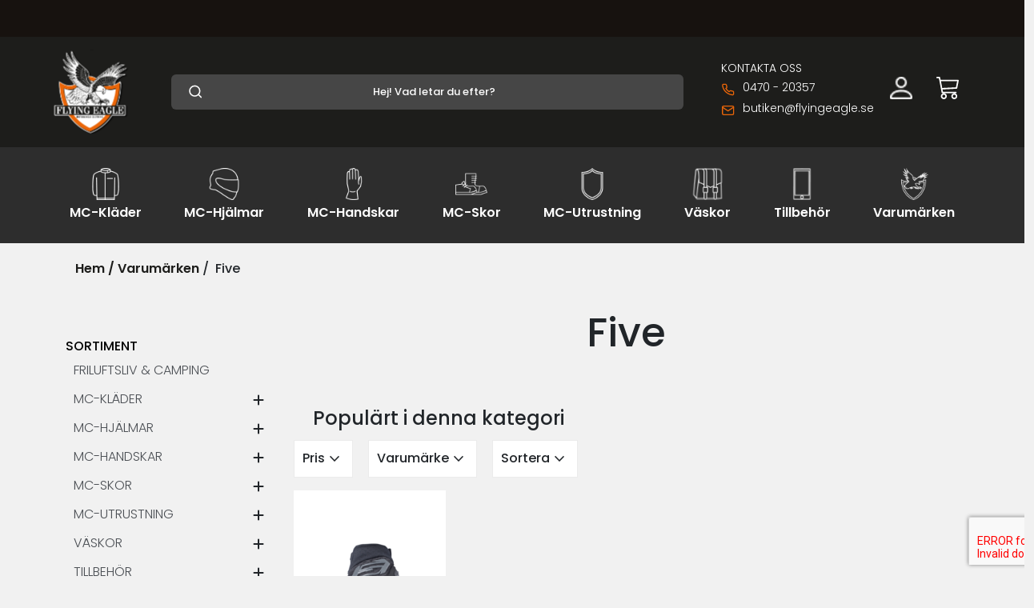

--- FILE ---
content_type: text/html; charset=utf-8
request_url: https://flyingeagles.enode.site/catalog/groups/five
body_size: 23567
content:
<!DOCTYPE html>
<html lang="sv">
  <head>
      <!-- Google Tag Manager -->
<script>(function(w,d,s,l,i){w[l]=w[l]||[];w[l].push({'gtm.start':
new Date().getTime(),event:'gtm.js'});var f=d.getElementsByTagName(s)[0],
j=d.createElement(s),dl=l!='dataLayer'?'&l='+l:'';j.async=true;j.src=
'https://www.googletagmanager.com/gtm.js?id='+i+dl;f.parentNode.insertBefore(j,f);
})(window,document,'script','dataLayer','GTM-WJMMKQH');</script>
<!-- End Google Tag Manager -->

<!-- Hotjar Tracking Code for flyingeagle.se -->
<script>
    (function(h,o,t,j,a,r){
        h.hj=h.hj||function(){(h.hj.q=h.hj.q||[]).push(arguments)};
        h._hjSettings={hjid:3867187,hjsv:6};
        a=o.getElementsByTagName('head')[0];
        r=o.createElement('script');r.async=1;
        r.src=t+h._hjSettings.hjid+j+h._hjSettings.hjsv;
        a.appendChild(r);
    })(window,document,'https://static.hotjar.com/c/hotjar-','.js?sv=');
</script>

    <meta name="ahrefs-site-verification" content="a9d3634029198a35e5e46f9d07d3e9bbe107340592ef6864473cd27a8b538dc0">
    <meta charset="utf-8">

<!-- Meta Pixel Code -->
<script>
!function(f,b,e,v,n,t,s)
{if(f.fbq)return;n=f.fbq=function(){n.callMethod?
n.callMethod.apply(n,arguments):n.queue.push(arguments)};
if(!f._fbq)f._fbq=n;n.push=n;n.loaded=!0;n.version='2.0';
n.queue=[];t=b.createElement(e);t.async=!0;
t.src=v;s=b.getElementsByTagName(e)[0];
s.parentNode.insertBefore(t,s)}(window, document,'script',
'https://connect.facebook.net/en_US/fbevents.js');
fbq('init', '310032890256251');
fbq('track', 'PageView');
</script>
<noscript><img height="1" width="1" style="display:none"
src="https://www.facebook.com/tr?id=310032890256251&ev=PageView&noscript=1"
/></noscript>
<!-- End Meta Pixel Code -->

  <script src="https://www.googleoptimize.com/optimize.js?id=OPT-5NCB72R"></script>
    <meta http-equiv="X-UA-Compatible" content="IE=edge" />
    <meta name="viewport" content="width=device-width, initial-scale=1.0, user-scalable=no">

  
    <title>Five</title>
 
  
   
    <meta name="description" content="Handla produkter från Five online hos Flying Eagle. Snabba leveranser - Fri frakt över 2000kr - Stort utbud av mc-kläder och skydd!">
 
 
 
    <meta name="keywords" content="Five, mc kläder, mc skydd, mc skor, mc hjälm, mc byxor, mc jackor, mc skjortor, mc sneakers, mc stövlar,">
    
    <!-- Open Graph data -->
    
      <meta property="og:locale" content="sv_SE">
    
    <meta property="og:type" content="website">
    <meta property="og:site_name" content="Flying Eagle" />
    <meta property="og:url" content="https://enode.site/catalog/groups/five" /> 
    
    
      
         <meta property="og:title" content="Five" /> 
      
    
    
    
      
         <meta property="og:description" content="Handla produkter från Five online hos Flying Eagle. Snabba leveranser - Fri frakt över 2000kr - Stort utbud av mc-kläder och skydd!" />
      
    
    
    
    
    <!-- HREFLANG -->
    <link rel="alternate" hreflang="sv-se" href="https://flyingeagles.enode.site/catalog/groups/five"/>
    
    <!-- Canonical -->
    
    <link href="https://www.flyingeagle.se/catalog/groups/five" rel="canonical"/>

    
    <!-- Favicon -->
    <link rel="icon" href="https://s3-eu-west-1.amazonaws.com/static.wm3.se/sites/962/template_assets/logo.png">
    <link rel="apple-touch-icon" sizes="180x180" href="https://s3-eu-west-1.amazonaws.com/static.wm3.se/sites/962/template_assets/logo.png">
    <link rel="icon" type="image/png" sizes="32x32" href="https://s3-eu-west-1.amazonaws.com/static.wm3.se/sites/962/template_assets/logo.png">
    <link rel="icon" type="image/png" sizes="16x16" href="https://s3-eu-west-1.amazonaws.com/static.wm3.se/sites/962/template_assets/logo.png">
    <link rel="mask-icon" href="https://s3-eu-west-1.amazonaws.com/static.wm3.se/sites/962/template_assets/logo.svg" color="#61bdab">
    
    
    <!-- Cache busting2 --> 
    
    
    
    <meta name="robots" content="noindex">
<meta name="googlebot" content="noindex">


<script src="https://www.google.com/recaptcha/api.js?render=6Lfb3dwgAAAAAK-sKbWWqyjyn1nErLmdY0nZQx6S"></script>
<script>
  function submitWithRecaptchaToken(e) {
    if (!window.wm3 && !window.wm3.recaptchaEnabled)
      return true;

    e.preventDefault();

    var form = e.currentTarget;

    grecaptcha.ready(function() {
      grecaptcha.execute("6Lfb3dwgAAAAAK-sKbWWqyjyn1nErLmdY0nZQx6S", {action: 'submit'}).then(function(token) {
        var input = document.createElement('input');
        input.type = 'hidden';
        input.name = "g-recaptcha-response-token";
        input.value = token;
        form.appendChild(input);
        HTMLFormElement.prototype.submit.call(form);
      });
    });
  }

  document.addEventListener('DOMContentLoaded', function() {
    // Forms generated by Forms module
    var forms = document.querySelectorAll("form[data-wm3form]");
    for (var i = 0; i < forms.length; i++)
      forms[i].addEventListener("submit", submitWithRecaptchaToken);

    // Forms generated by wm3_form Liquid helper
    var forms = document.querySelectorAll("form[data-recaptcha-enabled]");
    for (var i = 0; i < forms.length; i++)
      forms[i].addEventListener("submit", submitWithRecaptchaToken);
  });
</script>

<script src="/assets/wm3-public-0e224ac94b6c7faaff9913fc7a39f9cd1a47ae4548f98da637003c5b5598723a.js"></script>

<script src="/assets/wm3-public-webshop-349188ef07b28b85b6aa6f456645d36952814baf4882ee442ac0ec125baa9174.js"></script>
<script>window.current_currency = {"id":673,"name":"SEK","iso_4217":"SEK","exchange_rate":"1.0","decimal_mark":".","symbol":" kr","symbol_after_amount":true,"thousands_separator":" ","is_default":true,"enabled":true};</script>


<script src="/assets/wm3-login-3419281384b53320e997addf3493e8283cb427b811fdb87d69a3e7626812f9a5.js"></script>

<script>window.wm3 = {domain: 'enode.site', subdomain: 'flyingeagles', recaptchaEnabled: true};</script>

<meta name="csrf-param" content="authenticity_token" />
<meta name="csrf-token" content="j8oU68kkI8Na4nAjQKtSy_iIMC1om8WZNCF1QscMwwT-6qnKJG1tWwfM_DgnSYPXLqZR-6rTCSVXIQWUSmxIyQ" />
    

<script type="application/ld+json">
{
  "@context": "https://schema.org",
  "@graph": [
    {
      "@type": "Organization",
      "@id": "https://www.flyingeagle.se/#organization",
      "name": "Flying Eagle",
      "url": "https://www.flyingeagle.se/",
      "logo": "https://dy2dpvtvqmrui.cloudfront.net/sites/962/template_assets/FE_logo.svg",
      "sameAs": [
        "https://www.instagram.com/flyingeaglewear/?hl=sv",
        "https://sv-se.facebook.com/FlyingEagleWear/"
      ]
    },
    {
      "@type": "LocalBusiness",
      "@id": "https://www.flyingeagle.se/#store",
      "name": "Flying Eagle Store",
      "image": "https://dy2dpvtvqmrui.cloudfront.net/sites/962/template_assets/FE_logo.svg",
      "url": "https://www.flyingeagle.se/",
      "telephone": "+46 36 316570",
      "address": {
        "@type": "PostalAddress",
        "streetAddress": "Arabygatan 41",
        "addressLocality": "Växjö",
        "addressRegion": "Kronoberg",
        "postalCode": "352 46",
        "addressCountry": "SE"
      },
      "openingHoursSpecification": [
        {
          "@type": "OpeningHoursSpecification",
          "dayOfWeek": ["Monday","Tuesday","Wednesday","Thursday","Friday"],
          "opens": "10:00",
          "closes": "18:00"
        },
        {
          "@type": "OpeningHoursSpecification",
          "dayOfWeek": "Saturday",
          "opens": "10:00",
          "closes": "14:00"
        }
      ],
      "parentOrganization": {
        "@id": "https://www.flyingeagle.se/#organization"
      }
    }
  ]
}
</script>

    

    <!-- Styles -->
   
    <script src="https://kit.fontawesome.com/6c1e67d703.js" crossorigin="anonymous"></script>
    <link rel="alternate" type="application/rss+xml" href="/sv/a.rss" title="RSS Feed">
    <link rel="preconnect" href="https://fonts.googleapis.com">
    <link rel="preconnect" href="https://fonts.gstatic.com" crossorigin>
    <link href="https://fonts.googleapis.com/css2?family=Poppins:wght@100;300;500;600;900&display=swap" rel="preload" as="style" onload="this.onload=null;this.rel='stylesheet'">
    <link rel="stylesheet" href="https://fonts.googleapis.com/css2?family=Material+Symbols+Outlined:opsz,wght,FILL,GRAD@48,400,0,0"/>
    <link rel="stylesheet" type="text/css" href="//cdn.jsdelivr.net/npm/slick-carousel@1.8.1/slick/slick.css"/>
    <!-- Add the slick-theme.css if you want default styling -->
    <link type="text/css" href="//cdn.jsdelivr.net/npm/slick-carousel@1.8.1/slick/slick.css" rel="preload" as="style" onload="this.onload=null;this.rel='stylesheet'"/>
    <!-- Add the slick-theme.css if you want default styling -->
    <link type="text/css" href="//cdn.jsdelivr.net/npm/slick-carousel@1.8.1/slick/slick-theme.css" rel="preload" as="style" onload="this.onload=null;this.rel='stylesheet'"/>
    <link rel="stylesheet" href="https://fonts.googleapis.com/icon?family=Material+Icons">
    <link rel="stylesheet" href="https://use.fontawesome.com/releases/v5.5.0/css/all.css" integrity="sha384-B4dIYHKNBt8Bc12p+WXckhzcICo0wtJAoU8YZTY5qE0Id1GSseTk6S+L3BlXeVIU" crossorigin="anonymous"> <!-- FontAwesome -->
    <link href="https://cdn.jsdelivr.net/npm/bootstrap@5.1.3/dist/css/bootstrap.min.css" rel="stylesheet" integrity="sha384-1BmE4kWBq78iYhFldvKuhfTAU6auU8tT94WrHftjDbrCEXSU1oBoqyl2QvZ6jIW3" crossorigin="anonymous">
    <!-- AI swiper -->
    <link rel="stylesheet" href="https://cdn.jsdelivr.net/npm/swiper@11/swiper-bundle.min.css"/>
    

    
    
    
    
    <link href="https://s3-eu-west-1.amazonaws.com/static.wm3.se/sites/962/templates/jquery-iu.min.css?version=2.98797" rel="preload" as="style" onload="this.onload=null;this.rel='stylesheet'">
    <link href="https://s3-eu-west-1.amazonaws.com/static.wm3.se/sites/962/templates/application.css?version=2.98797" rel="stylesheet">
    <link href="https://s3-eu-west-1.amazonaws.com/static.wm3.se/sites/962/templates/pagination.css?version=2.98797" rel="preload" as="style" onload="this.onload=null;this.rel='stylesheet'">
    <link href="https://s3-eu-west-1.amazonaws.com/static.wm3.se/sites/962/templates/sass.css?version=2.98797" rel="stylesheet">
    <link href="https://s3-eu-west-1.amazonaws.com/static.wm3.se/sites/962/templates/responsive.css?version=2.98797" rel="stylesheet">
    
    
    



 <!-- Global site tag (gtag.js) - Google Analytics -->
<script async src="https://www.googletagmanager.com/gtag/js?id=UA-35582596-1"></script>
<script>
  window.dataLayer = window.dataLayer || [];
  function gtag(){dataLayer.push(arguments);}
  gtag('js', new Date());

  gtag('config', 'UA-35582596-1');
  gtag('config', 'AW-836055030');
</script>


<!-- Global site tag (gtag.js) - Google Ads: 836055030 -->
<script async src="https://www.googletagmanager.com/gtag/js?id=AW-836055030"></script>
<script>
  window.dataLayer = window.dataLayer || [];
  function gtag(){dataLayer.push(arguments);}
  gtag('js', new Date());

  gtag('config', 'AW-836055030');
</script>

  </head>
  <body>
  

  
  <!-- Google Tag Manager (noscript) -->
<noscript><iframe src="https://www.googletagmanager.com/ns.html?id=GTM-WJMMKQH"
height="0" width="0" style="display:none;visibility:hidden"></iframe></noscript>
<!-- End Google Tag Manager (noscript) -->
<script
  async
  data-environment="production"
  src="https://osm.klarnaservices.com/lib.js"
  data-client-id="2125f333-e724-5943-8a9b-64ec80c1d982"
></script>

<!-- Placement v2 -->
<div style="height:46px;background-color:#17120f"><klarna-placement
  data-key="top-strip-promotion-badge"
  data-locale="sv-SE"
  data-theme="dark"
></klarna-placement></div>
<!-- end Placement -->
<section class="top-nav autohide">
  <!-- Mobile search will be positioned below hamburger menu -->

  <div class="menu-opener">
    <img class="hamburgerMenuIcon" src="https://s3-eu-west-1.amazonaws.com/static.wm3.se/sites/962/media/845068_original_menu.png?1649765445" alt="hamburgermenu"/>
    <div class="dropdown-content">
      <div class="dropdownContainer">
          
           
             <ul class="category-wrapper">
               
              <li class="main-group borderBottom  ">
                
                <a  class="d-flex toggle-submenu main-cat-a" >
                  
                  <img  src="https://d1da7yrcucvk6m.cloudfront.net/sites/962/media/945382_jacka-icon.svg" />
                  <span>MC-Kläder</span>
                  
                </a>
                
                  <svg xmlns="http://www.w3.org/2000/svg" width="16" height="16" fill="currentColor" class="bi bi-chevron-down toggle-submenu" viewBox="0 0 16 16">
                    <path fill-rule="evenodd" d="M1.646 4.646a.5.5 0 0 1 .708 0L8 10.293l5.646-5.647a.5.5 0 0 1 .708.708l-6 6a.5.5 0 0 1-.708 0l-6-6a.5.5 0 0 1 0-.708z"/>
                  </svg>
                  <svg xmlns="http://www.w3.org/2000/svg" width="16" height="16" fill="currentColor" class="bi bi-chevron-up toggle-submenu" viewBox="0 0 16 16">
                    <path fill-rule="evenodd" d="M7.646 4.646a.5.5 0 0 1 .708 0l6 6a.5.5 0 0 1-.708.708L8 5.707l-5.646 5.647a.5.5 0 0 1-.708-.708l6-6z"/>
                  </svg>
                  <ul class="submenu">
                    
                  
                    
                    <li class="sub-group niva_1  ">
                      <a href="/catalog/groups/mc-jackor" class="d-flex  toggle-submenu">
                        <span>MC-jackor</span>
                      </a>
                      
                        <svg xmlns="http://www.w3.org/2000/svg" width="16" height="16" fill="currentColor" class="bi bi-chevron-down toggle-submenu" viewBox="0 0 16 16">
                          <path fill-rule="evenodd" d="M1.646 4.646a.5.5 0 0 1 .708 0L8 10.293l5.646-5.647a.5.5 0 0 1 .708.708l-6 6a.5.5 0 0 1-.708 0l-6-6a.5.5 0 0 1 0-.708z"/>
                        </svg>
                        <svg xmlns="http://www.w3.org/2000/svg" width="16" height="16" fill="currentColor" class="bi bi-chevron-up toggle-submenu" viewBox="0 0 16 16">
                          <path fill-rule="evenodd" d="M7.646 4.646a.5.5 0 0 1 .708 0l6 6a.5.5 0 0 1-.708.708L8 5.707l-5.646 5.647a.5.5 0 0 1-.708-.708l6-6z"/>
                        </svg>
                        <ul class="submenu">
                        
                          
        
                          
                          <li class="sub-group niva_2  ">
                            <a href="/catalog/groups/mc-skinnjackor" class="d-flex  ">
                              <span>MC-skinnjackor</span>
                            </a>
                            
                          </li>
                          
                          <li class="sub-group niva_2  ">
                            <a href="/catalog/groups/gore-tex-och-allvadersjackor" class="d-flex  ">
                              <span>Gore-tex och allvädersjackor</span>
                            </a>
                            
                          </li>
                          
                          <li class="sub-group niva_2  ">
                            <a href="/catalog/groups/sport-och-racingjackor" class="d-flex  ">
                              <span>Sport- och racingjackor</span>
                            </a>
                            
                          </li>
                          
                          <li class="sub-group niva_2  ">
                            <a href="/catalog/groups/mc-hoodies-mc-trojor" class="d-flex  ">
                              <span>MC-hoodies & MC-tröjor</span>
                            </a>
                            
                          </li>
                          
                          <li class="sub-group niva_2  ">
                            <a href="/catalog/groups/mc-skjortor" class="d-flex  ">
                              <span>MC-skjortor</span>
                            </a>
                            
                          </li>
                          
                        </ul>
                  
                  
                      
                    </li>
                    
                    <li class="sub-group niva_1  ">
                      <a href="/catalog/groups/mc-byxor" class="d-flex  toggle-submenu">
                        <span>MC byxor</span>
                      </a>
                      
                        <svg xmlns="http://www.w3.org/2000/svg" width="16" height="16" fill="currentColor" class="bi bi-chevron-down toggle-submenu" viewBox="0 0 16 16">
                          <path fill-rule="evenodd" d="M1.646 4.646a.5.5 0 0 1 .708 0L8 10.293l5.646-5.647a.5.5 0 0 1 .708.708l-6 6a.5.5 0 0 1-.708 0l-6-6a.5.5 0 0 1 0-.708z"/>
                        </svg>
                        <svg xmlns="http://www.w3.org/2000/svg" width="16" height="16" fill="currentColor" class="bi bi-chevron-up toggle-submenu" viewBox="0 0 16 16">
                          <path fill-rule="evenodd" d="M7.646 4.646a.5.5 0 0 1 .708 0l6 6a.5.5 0 0 1-.708.708L8 5.707l-5.646 5.647a.5.5 0 0 1-.708-.708l6-6z"/>
                        </svg>
                        <ul class="submenu">
                        
                          
        
                          
                          <li class="sub-group niva_2  ">
                            <a href="/catalog/groups/flying-eagle-mc-jeans" class="d-flex  ">
                              <span>Flying Eagle MC-Jeans</span>
                            </a>
                            
                          </li>
                          
                          <li class="sub-group niva_2  ">
                            <a href="/catalog/groups/mc-skinnbyxor" class="d-flex  ">
                              <span>MC-skinnbyxor</span>
                            </a>
                            
                          </li>
                          
                          <li class="sub-group niva_2  ">
                            <a href="/catalog/groups/gore-tex-och-allvadersbyxor" class="d-flex  ">
                              <span>Gore-tex och allvädersbyxor</span>
                            </a>
                            
                          </li>
                          
                          <li class="sub-group niva_2  ">
                            <a href="/catalog/groups/mc-jeans" class="d-flex  ">
                              <span>MC-jeans</span>
                            </a>
                            
                          </li>
                          
                          <li class="sub-group niva_2  ">
                            <a href="/catalog/groups/sport-och-racingbyxor" class="d-flex  ">
                              <span>Sport- och racingbyxor</span>
                            </a>
                            
                          </li>
                          
                          <li class="sub-group niva_2  ">
                            <a href="/catalog/groups/shorts-skinnkjolar" class="d-flex  ">
                              <span>Shorts & skinnkjolar</span>
                            </a>
                            
                          </li>
                          
                        </ul>
                  
                  
                      
                    </li>
                    
                    <li class="sub-group niva_1  ">
                      <a href="/catalog/groups/vastar" class="d-flex  toggle-submenu">
                        <span>Västar</span>
                      </a>
                      
                        <svg xmlns="http://www.w3.org/2000/svg" width="16" height="16" fill="currentColor" class="bi bi-chevron-down toggle-submenu" viewBox="0 0 16 16">
                          <path fill-rule="evenodd" d="M1.646 4.646a.5.5 0 0 1 .708 0L8 10.293l5.646-5.647a.5.5 0 0 1 .708.708l-6 6a.5.5 0 0 1-.708 0l-6-6a.5.5 0 0 1 0-.708z"/>
                        </svg>
                        <svg xmlns="http://www.w3.org/2000/svg" width="16" height="16" fill="currentColor" class="bi bi-chevron-up toggle-submenu" viewBox="0 0 16 16">
                          <path fill-rule="evenodd" d="M7.646 4.646a.5.5 0 0 1 .708 0l6 6a.5.5 0 0 1-.708.708L8 5.707l-5.646 5.647a.5.5 0 0 1-.708-.708l6-6z"/>
                        </svg>
                        <ul class="submenu">
                        
                          
        
                          
                          <li class="sub-group niva_2  ">
                            <a href="/catalog/groups/raggarvastar-vardagsvastar" class="d-flex  ">
                              <span>Raggarvästar & vardagsvästar</span>
                            </a>
                            
                          </li>
                          
                          <li class="sub-group niva_2  ">
                            <a href="/catalog/groups/mc-vastar" class="d-flex  toggle-submenu">
                              <span>MC-Västar & Skinnvästar</span>
                            </a>
                            
                              <svg xmlns="http://www.w3.org/2000/svg" width="16" height="16" fill="currentColor" class="bi bi-chevron-down toggle-submenu" viewBox="0 0 16 16">
                                <path fill-rule="evenodd" d="M1.646 4.646a.5.5 0 0 1 .708 0L8 10.293l5.646-5.647a.5.5 0 0 1 .708.708l-6 6a.5.5 0 0 1-.708 0l-6-6a.5.5 0 0 1 0-.708z"/>
                              </svg>
                              <svg xmlns="http://www.w3.org/2000/svg" width="16" height="16" fill="currentColor" class="bi bi-chevron-up toggle-submenu" viewBox="0 0 16 16">
                                <path fill-rule="evenodd" d="M7.646 4.646a.5.5 0 0 1 .708 0l6 6a.5.5 0 0 1-.708.708L8 5.707l-5.646 5.647a.5.5 0 0 1-.708-.708l6-6z"/>
                              </svg>
                              
                              <ul class="submenu">
                              
                            
                                
                                <li class="sub-group niva_3 ">
                                  <a href="/catalog/groups/forlangare" class="d-flex  ">
                                    <span>Förlängare</span>
                                  </a>
                                </li>
                                
                              </ul>
                        
                            
                          </li>
                          
                          <li class="sub-group niva_2  ">
                            <a href="/catalog/groups/airbag-vastar" class="d-flex  ">
                              <span>Airbag-västar</span>
                            </a>
                            
                          </li>
                          
                          <li class="sub-group niva_2  ">
                            <a href="/catalog/groups/jeansvastar" class="d-flex  ">
                              <span>Jeansvästar</span>
                            </a>
                            
                          </li>
                          
                        </ul>
                  
                  
                      
                    </li>
                    
                    <li class="sub-group niva_1  ">
                      <a href="/catalog/groups/skinnstall" class="d-flex  toggle-submenu">
                        <span>Skinnställ</span>
                      </a>
                      
                        <svg xmlns="http://www.w3.org/2000/svg" width="16" height="16" fill="currentColor" class="bi bi-chevron-down toggle-submenu" viewBox="0 0 16 16">
                          <path fill-rule="evenodd" d="M1.646 4.646a.5.5 0 0 1 .708 0L8 10.293l5.646-5.647a.5.5 0 0 1 .708.708l-6 6a.5.5 0 0 1-.708 0l-6-6a.5.5 0 0 1 0-.708z"/>
                        </svg>
                        <svg xmlns="http://www.w3.org/2000/svg" width="16" height="16" fill="currentColor" class="bi bi-chevron-up toggle-submenu" viewBox="0 0 16 16">
                          <path fill-rule="evenodd" d="M7.646 4.646a.5.5 0 0 1 .708 0l6 6a.5.5 0 0 1-.708.708L8 5.707l-5.646 5.647a.5.5 0 0 1-.708-.708l6-6z"/>
                        </svg>
                        <ul class="submenu">
                        
                          
        
                          
                          <li class="sub-group niva_2  ">
                            <a href="/catalog/groups/knapuckar-och-tillbehor" class="d-flex  ">
                              <span>Knäpuckar och tillbehör</span>
                            </a>
                            
                          </li>
                          
                          <li class="sub-group niva_2  ">
                            <a href="/catalog/groups/skinnstall-helstall" class="d-flex  ">
                              <span>Skinnställ Helställ</span>
                            </a>
                            
                          </li>
                          
                          <li class="sub-group niva_2  ">
                            <a href="/catalog/groups/skinnstall-tvadelat" class="d-flex  ">
                              <span>Skinnställ Tvådelat</span>
                            </a>
                            
                          </li>
                          
                        </ul>
                  
                  
                      
                    </li>
                    
                    <li class="sub-group niva_1  ">
                      <a href="/catalog/groups/streetwear" class="d-flex  toggle-submenu">
                        <span>Streetwear</span>
                      </a>
                      
                        <svg xmlns="http://www.w3.org/2000/svg" width="16" height="16" fill="currentColor" class="bi bi-chevron-down toggle-submenu" viewBox="0 0 16 16">
                          <path fill-rule="evenodd" d="M1.646 4.646a.5.5 0 0 1 .708 0L8 10.293l5.646-5.647a.5.5 0 0 1 .708.708l-6 6a.5.5 0 0 1-.708 0l-6-6a.5.5 0 0 1 0-.708z"/>
                        </svg>
                        <svg xmlns="http://www.w3.org/2000/svg" width="16" height="16" fill="currentColor" class="bi bi-chevron-up toggle-submenu" viewBox="0 0 16 16">
                          <path fill-rule="evenodd" d="M7.646 4.646a.5.5 0 0 1 .708 0l6 6a.5.5 0 0 1-.708.708L8 5.707l-5.646 5.647a.5.5 0 0 1-.708-.708l6-6z"/>
                        </svg>
                        <ul class="submenu">
                        
                          
        
                          
                          <li class="sub-group niva_2  ">
                            <a href="/catalog/groups/t-shirts" class="d-flex  ">
                              <span>T-shirts</span>
                            </a>
                            
                          </li>
                          
                          <li class="sub-group niva_2  ">
                            <a href="/catalog/groups/hoodies-sweatshirts" class="d-flex  ">
                              <span>Hoodies & Sweatshirts</span>
                            </a>
                            
                          </li>
                          
                          <li class="sub-group niva_2  ">
                            <a href="/catalog/groups/jackor" class="d-flex  ">
                              <span>Jackor</span>
                            </a>
                            
                          </li>
                          
                        </ul>
                  
                  
                      
                    </li>
                    
                    <li class="sub-group niva_1  ">
                      <a href="/catalog/groups/mc-regnstall" class="d-flex  ">
                        <span>Regnställ MC</span>
                      </a>
                      
                    </li>
                    
                    <li class="sub-group niva_1  ">
                      <a href="/catalog/groups/hangslen" class="d-flex  ">
                        <span>Hängslen</span>
                      </a>
                      
                    </li>
                    
                    <li class="sub-group niva_1  ">
                      <a href="/catalog/groups/mc-utrustning-barn" class="d-flex  toggle-submenu">
                        <span>MC-utrustning barn</span>
                      </a>
                      
                        <svg xmlns="http://www.w3.org/2000/svg" width="16" height="16" fill="currentColor" class="bi bi-chevron-down toggle-submenu" viewBox="0 0 16 16">
                          <path fill-rule="evenodd" d="M1.646 4.646a.5.5 0 0 1 .708 0L8 10.293l5.646-5.647a.5.5 0 0 1 .708.708l-6 6a.5.5 0 0 1-.708 0l-6-6a.5.5 0 0 1 0-.708z"/>
                        </svg>
                        <svg xmlns="http://www.w3.org/2000/svg" width="16" height="16" fill="currentColor" class="bi bi-chevron-up toggle-submenu" viewBox="0 0 16 16">
                          <path fill-rule="evenodd" d="M7.646 4.646a.5.5 0 0 1 .708 0l6 6a.5.5 0 0 1-.708.708L8 5.707l-5.646 5.647a.5.5 0 0 1-.708-.708l6-6z"/>
                        </svg>
                        <ul class="submenu">
                        
                          
        
                          
                          <li class="sub-group niva_2  ">
                            <a href="/catalog/groups/barnvastar" class="d-flex  ">
                              <span>Barnvästar</span>
                            </a>
                            
                          </li>
                          
                          <li class="sub-group niva_2  ">
                            <a href="/catalog/groups/barn-skinnklader" class="d-flex  ">
                              <span>Barn Skinnkläder</span>
                            </a>
                            
                          </li>
                          
                          <li class="sub-group niva_2  ">
                            <a href="/catalog/groups/barn-allvadersklader" class="d-flex  ">
                              <span>Barn Allväderskläder</span>
                            </a>
                            
                          </li>
                          
                          <li class="sub-group niva_2  ">
                            <a href="/catalog/groups/barnhjalmar" class="d-flex  ">
                              <span>Barnhjälmar</span>
                            </a>
                            
                          </li>
                          
                        </ul>
                  
                  
                      
                    </li>
                    
                    <li class="sub-group niva_1  ">
                      <a href="/catalog/groups/balten" class="d-flex  ">
                        <span>Bälten</span>
                      </a>
                      
                    </li>
                    
                  </ul>
                
              </li>
            
             </ul>
           
          
           
          
           
             <ul class="category-wrapper">
               
              <li class="main-group borderBottom  ">
                
                <a  class="d-flex toggle-submenu main-cat-a" >
                  
                  <img  src="https://d1da7yrcucvk6m.cloudfront.net/sites/962/media/945383_hjalm-icon.svg" />
                  <span>MC-Hjälmar</span>
                  
                </a>
                
                  <svg xmlns="http://www.w3.org/2000/svg" width="16" height="16" fill="currentColor" class="bi bi-chevron-down toggle-submenu" viewBox="0 0 16 16">
                    <path fill-rule="evenodd" d="M1.646 4.646a.5.5 0 0 1 .708 0L8 10.293l5.646-5.647a.5.5 0 0 1 .708.708l-6 6a.5.5 0 0 1-.708 0l-6-6a.5.5 0 0 1 0-.708z"/>
                  </svg>
                  <svg xmlns="http://www.w3.org/2000/svg" width="16" height="16" fill="currentColor" class="bi bi-chevron-up toggle-submenu" viewBox="0 0 16 16">
                    <path fill-rule="evenodd" d="M7.646 4.646a.5.5 0 0 1 .708 0l6 6a.5.5 0 0 1-.708.708L8 5.707l-5.646 5.647a.5.5 0 0 1-.708-.708l6-6z"/>
                  </svg>
                  <ul class="submenu">
                    
                  
                    
                    <li class="sub-group niva_1  ">
                      <a href="/catalog/groups/integralhjalmar" class="d-flex  ">
                        <span>Integralhjälmar</span>
                      </a>
                      
                    </li>
                    
                    <li class="sub-group niva_1  ">
                      <a href="/catalog/groups/oppningsbara-integralhjalmar" class="d-flex  ">
                        <span>Öppningsbara integralhjälmar</span>
                      </a>
                      
                    </li>
                    
                    <li class="sub-group niva_1  ">
                      <a href="/catalog/groups/oppna-hjalmar" class="d-flex  ">
                        <span>Öppna hjälmar</span>
                      </a>
                      
                    </li>
                    
                    <li class="sub-group niva_1  ">
                      <a href="/catalog/groups/bandit-mc-hjalmar" class="d-flex  ">
                        <span>Bandit MC-hjälmar</span>
                      </a>
                      
                    </li>
                    
                    <li class="sub-group niva_1  ">
                      <a href="/catalog/groups/pottor-mc-hjalmar" class="d-flex  ">
                        <span>Pottor MC-hjälmar</span>
                      </a>
                      
                    </li>
                    
                    <li class="sub-group niva_1  ">
                      <a href="/catalog/groups/adventurehj%C3%A4lmar-crosshjalmar" class="d-flex  ">
                        <span>Adventurehjälmar & Crosshjälmar</span>
                      </a>
                      
                    </li>
                    
                    <li class="sub-group niva_1  ">
                      <a href="/catalog/groups/mopedhjalmar" class="d-flex  ">
                        <span>Mopedhjälm</span>
                      </a>
                      
                    </li>
                    
                    <li class="sub-group niva_1  ">
                      <a href="/catalog/groups/intercom-system" class="d-flex  ">
                        <span>Kommunikationssystem / Intercom system</span>
                      </a>
                      
                    </li>
                    
                    <li class="sub-group niva_1  ">
                      <a href="/catalog/groups/visir-och-hjalmtillbehor" class="d-flex  ">
                        <span>Hjälmvisir och hjälmtillbehör</span>
                      </a>
                      
                    </li>
                    
                  </ul>
                
              </li>
            
             </ul>
           
          
           
             <ul class="category-wrapper">
               
              <li class="main-group borderBottom  ">
                
                <a  class="d-flex toggle-submenu main-cat-a" >
                  
                  <img  src="https://d1da7yrcucvk6m.cloudfront.net/sites/962/media/945385_hansdske-icon.svg" />
                  <span>MC-Handskar</span>
                  
                </a>
                
                  <svg xmlns="http://www.w3.org/2000/svg" width="16" height="16" fill="currentColor" class="bi bi-chevron-down toggle-submenu" viewBox="0 0 16 16">
                    <path fill-rule="evenodd" d="M1.646 4.646a.5.5 0 0 1 .708 0L8 10.293l5.646-5.647a.5.5 0 0 1 .708.708l-6 6a.5.5 0 0 1-.708 0l-6-6a.5.5 0 0 1 0-.708z"/>
                  </svg>
                  <svg xmlns="http://www.w3.org/2000/svg" width="16" height="16" fill="currentColor" class="bi bi-chevron-up toggle-submenu" viewBox="0 0 16 16">
                    <path fill-rule="evenodd" d="M7.646 4.646a.5.5 0 0 1 .708 0l6 6a.5.5 0 0 1-.708.708L8 5.707l-5.646 5.647a.5.5 0 0 1-.708-.708l6-6z"/>
                  </svg>
                  <ul class="submenu">
                    
                  
                    
                    <li class="sub-group niva_1  ">
                      <a href="/catalog/groups/skinnhandskar" class="d-flex  ">
                        <span>Skinnhandskar</span>
                      </a>
                      
                    </li>
                    
                    <li class="sub-group niva_1  ">
                      <a href="/catalog/groups/gore-tex-och-allvadershandskar" class="d-flex  ">
                        <span>Gore-tex och allvädershandskar</span>
                      </a>
                      
                    </li>
                    
                    <li class="sub-group niva_1  ">
                      <a href="/catalog/groups/sport-och-racinghandskar" class="d-flex  ">
                        <span>Sport- och racinghandskar</span>
                      </a>
                      
                    </li>
                    
                  </ul>
                
              </li>
            
             </ul>
           
          
           
             <ul class="category-wrapper">
               
              <li class="main-group borderBottom  ">
                
                <a  class="d-flex toggle-submenu main-cat-a" >
                  
                  <img  src="https://d1da7yrcucvk6m.cloudfront.net/sites/962/media/945386_boots-icon.svg" />
                  <span>MC-Skor</span>
                  
                </a>
                
                  <svg xmlns="http://www.w3.org/2000/svg" width="16" height="16" fill="currentColor" class="bi bi-chevron-down toggle-submenu" viewBox="0 0 16 16">
                    <path fill-rule="evenodd" d="M1.646 4.646a.5.5 0 0 1 .708 0L8 10.293l5.646-5.647a.5.5 0 0 1 .708.708l-6 6a.5.5 0 0 1-.708 0l-6-6a.5.5 0 0 1 0-.708z"/>
                  </svg>
                  <svg xmlns="http://www.w3.org/2000/svg" width="16" height="16" fill="currentColor" class="bi bi-chevron-up toggle-submenu" viewBox="0 0 16 16">
                    <path fill-rule="evenodd" d="M7.646 4.646a.5.5 0 0 1 .708 0l6 6a.5.5 0 0 1-.708.708L8 5.707l-5.646 5.647a.5.5 0 0 1-.708-.708l6-6z"/>
                  </svg>
                  <ul class="submenu">
                    
                  
                    
                    <li class="sub-group niva_1  ">
                      <a href="/catalog/groups/mc-boots-och-stovlar" class="d-flex  toggle-submenu">
                        <span>MC-boots och stövlar</span>
                      </a>
                      
                        <svg xmlns="http://www.w3.org/2000/svg" width="16" height="16" fill="currentColor" class="bi bi-chevron-down toggle-submenu" viewBox="0 0 16 16">
                          <path fill-rule="evenodd" d="M1.646 4.646a.5.5 0 0 1 .708 0L8 10.293l5.646-5.647a.5.5 0 0 1 .708.708l-6 6a.5.5 0 0 1-.708 0l-6-6a.5.5 0 0 1 0-.708z"/>
                        </svg>
                        <svg xmlns="http://www.w3.org/2000/svg" width="16" height="16" fill="currentColor" class="bi bi-chevron-up toggle-submenu" viewBox="0 0 16 16">
                          <path fill-rule="evenodd" d="M7.646 4.646a.5.5 0 0 1 .708 0l6 6a.5.5 0 0 1-.708.708L8 5.707l-5.646 5.647a.5.5 0 0 1-.708-.708l6-6z"/>
                        </svg>
                        <ul class="submenu">
                        
                          
        
                          
                          <li class="sub-group niva_2  ">
                            <a href="/catalog/groups/customboots" class="d-flex  ">
                              <span>Customboots</span>
                            </a>
                            
                          </li>
                          
                          <li class="sub-group niva_2  ">
                            <a href="/catalog/groups/gore-tex-och-allvadersstovlar" class="d-flex  ">
                              <span>Gore-Tex® och Allvädersstövlar</span>
                            </a>
                            
                          </li>
                          
                          <li class="sub-group niva_2  ">
                            <a href="/catalog/groups/mc-sneakers" class="d-flex  ">
                              <span>MC-sneakers</span>
                            </a>
                            
                          </li>
                          
                          <li class="sub-group niva_2  ">
                            <a href="/catalog/groups/sport-och-racingstovlar" class="d-flex  ">
                              <span>Sport- och Racingstövlar</span>
                            </a>
                            
                          </li>
                          
                        </ul>
                  
                  
                      
                    </li>
                    
                    <li class="sub-group niva_1  ">
                      <a href="/catalog/groups/new-rock-boots-shoes" class="d-flex  ">
                        <span>New rock boots & shoes</span>
                      </a>
                      
                    </li>
                    
                  </ul>
                
              </li>
            
             </ul>
           
          
           
             <ul class="category-wrapper">
               
              <li class="main-group borderBottom  ">
                
                <a  class="d-flex toggle-submenu main-cat-a" >
                  
                  <img  src="https://d1da7yrcucvk6m.cloudfront.net/sites/962/media/945387_skydd-icon.svg" />
                  <span>MC-Utrustning</span>
                  
                </a>
                
                  <svg xmlns="http://www.w3.org/2000/svg" width="16" height="16" fill="currentColor" class="bi bi-chevron-down toggle-submenu" viewBox="0 0 16 16">
                    <path fill-rule="evenodd" d="M1.646 4.646a.5.5 0 0 1 .708 0L8 10.293l5.646-5.647a.5.5 0 0 1 .708.708l-6 6a.5.5 0 0 1-.708 0l-6-6a.5.5 0 0 1 0-.708z"/>
                  </svg>
                  <svg xmlns="http://www.w3.org/2000/svg" width="16" height="16" fill="currentColor" class="bi bi-chevron-up toggle-submenu" viewBox="0 0 16 16">
                    <path fill-rule="evenodd" d="M7.646 4.646a.5.5 0 0 1 .708 0l6 6a.5.5 0 0 1-.708.708L8 5.707l-5.646 5.647a.5.5 0 0 1-.708-.708l6-6z"/>
                  </svg>
                  <ul class="submenu">
                    
                  
                    
                    <li class="sub-group niva_1  ">
                      <a href="/catalog/groups/mc-skydd" class="d-flex  toggle-submenu">
                        <span>MC-skydd</span>
                      </a>
                      
                        <svg xmlns="http://www.w3.org/2000/svg" width="16" height="16" fill="currentColor" class="bi bi-chevron-down toggle-submenu" viewBox="0 0 16 16">
                          <path fill-rule="evenodd" d="M1.646 4.646a.5.5 0 0 1 .708 0L8 10.293l5.646-5.647a.5.5 0 0 1 .708.708l-6 6a.5.5 0 0 1-.708 0l-6-6a.5.5 0 0 1 0-.708z"/>
                        </svg>
                        <svg xmlns="http://www.w3.org/2000/svg" width="16" height="16" fill="currentColor" class="bi bi-chevron-up toggle-submenu" viewBox="0 0 16 16">
                          <path fill-rule="evenodd" d="M7.646 4.646a.5.5 0 0 1 .708 0l6 6a.5.5 0 0 1-.708.708L8 5.707l-5.646 5.647a.5.5 0 0 1-.708-.708l6-6z"/>
                        </svg>
                        <ul class="submenu">
                        
                          
        
                          
                          <li class="sub-group niva_2  ">
                            <a href="/catalog/groups/knaskydd" class="d-flex  ">
                              <span>Knäskydd</span>
                            </a>
                            
                          </li>
                          
                          <li class="sub-group niva_2  ">
                            <a href="/catalog/groups/hoftskydd" class="d-flex  ">
                              <span>Höftskydd</span>
                            </a>
                            
                          </li>
                          
                          <li class="sub-group niva_2  ">
                            <a href="/catalog/groups/ryggskydd" class="d-flex  ">
                              <span>Ryggskydd MC</span>
                            </a>
                            
                          </li>
                          
                          <li class="sub-group niva_2  ">
                            <a href="/catalog/groups/axel-och-armbagsskydd" class="d-flex  ">
                              <span>Axel- och armbågsskydd</span>
                            </a>
                            
                          </li>
                          
                          <li class="sub-group niva_2  ">
                            <a href="/catalog/groups/ovriga-skydd" class="d-flex  ">
                              <span>Övriga skydd</span>
                            </a>
                            
                          </li>
                          
                        </ul>
                  
                  
                      
                    </li>
                    
                    <li class="sub-group niva_1  ">
                      <a href="/catalog/groups/headface-halsvarmare" class="d-flex  ">
                        <span>Halsvärmare & hjälmhuvor</span>
                      </a>
                      
                    </li>
                    
                    <li class="sub-group niva_1  ">
                      <a href="/catalog/groups/mc-glasogon-mc-goggles" class="d-flex  ">
                        <span>MC-glasögon & MC-goggles</span>
                      </a>
                      
                    </li>
                    
                  </ul>
                
              </li>
            
             </ul>
           
          
           
             <ul class="category-wrapper">
               
              <li class="main-group borderBottom  ">
                
                <a  class="d-flex toggle-submenu main-cat-a" >
                  
                  <img  src="https://d1da7yrcucvk6m.cloudfront.net/sites/962/media/945388_vaska-icon.svg" />
                  <span>Väskor</span>
                  
                </a>
                
                  <svg xmlns="http://www.w3.org/2000/svg" width="16" height="16" fill="currentColor" class="bi bi-chevron-down toggle-submenu" viewBox="0 0 16 16">
                    <path fill-rule="evenodd" d="M1.646 4.646a.5.5 0 0 1 .708 0L8 10.293l5.646-5.647a.5.5 0 0 1 .708.708l-6 6a.5.5 0 0 1-.708 0l-6-6a.5.5 0 0 1 0-.708z"/>
                  </svg>
                  <svg xmlns="http://www.w3.org/2000/svg" width="16" height="16" fill="currentColor" class="bi bi-chevron-up toggle-submenu" viewBox="0 0 16 16">
                    <path fill-rule="evenodd" d="M7.646 4.646a.5.5 0 0 1 .708 0l6 6a.5.5 0 0 1-.708.708L8 5.707l-5.646 5.647a.5.5 0 0 1-.708-.708l6-6z"/>
                  </svg>
                  <ul class="submenu">
                    
                  
                    
                    <li class="sub-group niva_1  ">
                      <a href="/catalog/groups/kriega-x-rsd" class="d-flex  ">
                        <span>Kriega X RSD</span>
                      </a>
                      
                    </li>
                    
                    <li class="sub-group niva_1  ">
                      <a href="/catalog/groups/ryggsackar" class="d-flex  ">
                        <span>Ryggsäckar</span>
                      </a>
                      
                    </li>
                    
                    <li class="sub-group niva_1  ">
                      <a href="/catalog/groups/verktygsvaskor" class="d-flex  ">
                        <span>Verktygsväskor</span>
                      </a>
                      
                    </li>
                    
                    <li class="sub-group niva_1  ">
                      <a href="/catalog/groups/mc-packvaskor" class="d-flex  ">
                        <span>MC-packväskor</span>
                      </a>
                      
                    </li>
                    
                    <li class="sub-group niva_1  ">
                      <a href="/catalog/groups/vattentata-drybags" class="d-flex  ">
                        <span>Vattentäta drybags</span>
                      </a>
                      
                    </li>
                    
                    <li class="sub-group niva_1  ">
                      <a href="/catalog/groups/ovrig-packutrustning" class="d-flex  ">
                        <span>Övrig packutrustning</span>
                      </a>
                      
                    </li>
                    
                  </ul>
                
              </li>
            
             </ul>
           
          
           
             <ul class="category-wrapper">
               
              <li class="main-group borderBottom  ">
                
                <a  class="d-flex toggle-submenu main-cat-a" >
                  
                  <img  src="https://d1da7yrcucvk6m.cloudfront.net/sites/962/media/945389_mobil-icon.svg" />
                  <span>Tillbehör</span>
                  
                </a>
                
                  <svg xmlns="http://www.w3.org/2000/svg" width="16" height="16" fill="currentColor" class="bi bi-chevron-down toggle-submenu" viewBox="0 0 16 16">
                    <path fill-rule="evenodd" d="M1.646 4.646a.5.5 0 0 1 .708 0L8 10.293l5.646-5.647a.5.5 0 0 1 .708.708l-6 6a.5.5 0 0 1-.708 0l-6-6a.5.5 0 0 1 0-.708z"/>
                  </svg>
                  <svg xmlns="http://www.w3.org/2000/svg" width="16" height="16" fill="currentColor" class="bi bi-chevron-up toggle-submenu" viewBox="0 0 16 16">
                    <path fill-rule="evenodd" d="M7.646 4.646a.5.5 0 0 1 .708 0l6 6a.5.5 0 0 1-.708.708L8 5.707l-5.646 5.647a.5.5 0 0 1-.708-.708l6-6z"/>
                  </svg>
                  <ul class="submenu">
                    
                  
                    
                    <li class="sub-group niva_1  ">
                      <a href="/catalog/groups/verktyg" class="d-flex  ">
                        <span>Verktyg</span>
                      </a>
                      
                    </li>
                    
                    <li class="sub-group niva_1  ">
                      <a href="/catalog/groups/avgassystem" class="d-flex  toggle-submenu">
                        <span>Avgassystem</span>
                      </a>
                      
                        <svg xmlns="http://www.w3.org/2000/svg" width="16" height="16" fill="currentColor" class="bi bi-chevron-down toggle-submenu" viewBox="0 0 16 16">
                          <path fill-rule="evenodd" d="M1.646 4.646a.5.5 0 0 1 .708 0L8 10.293l5.646-5.647a.5.5 0 0 1 .708.708l-6 6a.5.5 0 0 1-.708 0l-6-6a.5.5 0 0 1 0-.708z"/>
                        </svg>
                        <svg xmlns="http://www.w3.org/2000/svg" width="16" height="16" fill="currentColor" class="bi bi-chevron-up toggle-submenu" viewBox="0 0 16 16">
                          <path fill-rule="evenodd" d="M7.646 4.646a.5.5 0 0 1 .708 0l6 6a.5.5 0 0 1-.708.708L8 5.707l-5.646 5.647a.5.5 0 0 1-.708-.708l6-6z"/>
                        </svg>
                        <ul class="submenu">
                        
                          
        
                          
                          <li class="sub-group niva_2  ">
                            <a href="/catalog/groups/reservdelar-tillbehor" class="d-flex  ">
                              <span>Reservdelar & Tillbehör</span>
                            </a>
                            
                          </li>
                          
                        </ul>
                  
                  
                      
                    </li>
                    
                    <li class="sub-group niva_1  ">
                      <a href="/catalog/groups/ovriga-tillbehor-mc" class="d-flex  ">
                        <span>Övriga Tillbehör Mc</span>
                      </a>
                      
                    </li>
                    
                    <li class="sub-group niva_1  ">
                      <a href="/catalog/groups/verktyg-tillbehor" class="d-flex  ">
                        <span>Verktyg & Tillbehör</span>
                      </a>
                      
                    </li>
                    
                    <li class="sub-group niva_1  ">
                      <a href="/catalog/groups/platskyltar" class="d-flex  ">
                        <span>Plåtskyltar</span>
                      </a>
                      
                    </li>
                    
                    <li class="sub-group niva_1  ">
                      <a href="/catalog/groups/reservdelar" class="d-flex  ">
                        <span>Reservdelar</span>
                      </a>
                      
                    </li>
                    
                    <li class="sub-group niva_1  ">
                      <a href="/catalog/groups/mobilhallare-och-tillbehor" class="d-flex  ">
                        <span>Mobilhållare och tillbehör</span>
                      </a>
                      
                    </li>
                    
                    <li class="sub-group niva_1  ">
                      <a href="/catalog/groups/mc-olja" class="d-flex  toggle-submenu">
                        <span>Olja & Kemi</span>
                      </a>
                      
                        <svg xmlns="http://www.w3.org/2000/svg" width="16" height="16" fill="currentColor" class="bi bi-chevron-down toggle-submenu" viewBox="0 0 16 16">
                          <path fill-rule="evenodd" d="M1.646 4.646a.5.5 0 0 1 .708 0L8 10.293l5.646-5.647a.5.5 0 0 1 .708.708l-6 6a.5.5 0 0 1-.708 0l-6-6a.5.5 0 0 1 0-.708z"/>
                        </svg>
                        <svg xmlns="http://www.w3.org/2000/svg" width="16" height="16" fill="currentColor" class="bi bi-chevron-up toggle-submenu" viewBox="0 0 16 16">
                          <path fill-rule="evenodd" d="M7.646 4.646a.5.5 0 0 1 .708 0l6 6a.5.5 0 0 1-.708.708L8 5.707l-5.646 5.647a.5.5 0 0 1-.708-.708l6-6z"/>
                        </svg>
                        <ul class="submenu">
                        
                          
        
                          
                          <li class="sub-group niva_2  ">
                            <a href="/catalog/groups/hudvard" class="d-flex  ">
                              <span>Hudvård</span>
                            </a>
                            
                          </li>
                          
                          <li class="sub-group niva_2  ">
                            <a href="/catalog/groups/rengoring" class="d-flex  ">
                              <span>Rengöring</span>
                            </a>
                            
                          </li>
                          
                          <li class="sub-group niva_2  ">
                            <a href="/catalog/groups/smorjmedel-mc-atv" class="d-flex  toggle-submenu">
                              <span>Smörjmedel MC & ATV</span>
                            </a>
                            
                              <svg xmlns="http://www.w3.org/2000/svg" width="16" height="16" fill="currentColor" class="bi bi-chevron-down toggle-submenu" viewBox="0 0 16 16">
                                <path fill-rule="evenodd" d="M1.646 4.646a.5.5 0 0 1 .708 0L8 10.293l5.646-5.647a.5.5 0 0 1 .708.708l-6 6a.5.5 0 0 1-.708 0l-6-6a.5.5 0 0 1 0-.708z"/>
                              </svg>
                              <svg xmlns="http://www.w3.org/2000/svg" width="16" height="16" fill="currentColor" class="bi bi-chevron-up toggle-submenu" viewBox="0 0 16 16">
                                <path fill-rule="evenodd" d="M7.646 4.646a.5.5 0 0 1 .708 0l6 6a.5.5 0 0 1-.708.708L8 5.707l-5.646 5.647a.5.5 0 0 1-.708-.708l6-6z"/>
                              </svg>
                              
                              <ul class="submenu">
                              
                            
                                
                                <li class="sub-group niva_3 ">
                                  <a href="/catalog/groups/kedjespray" class="d-flex  ">
                                    <span>Kedjespray</span>
                                  </a>
                                </li>
                                
                                <li class="sub-group niva_3 ">
                                  <a href="/catalog/groups/underhallsprodukter" class="d-flex  ">
                                    <span>Underhållsprodukter</span>
                                  </a>
                                </li>
                                
                              </ul>
                        
                            
                          </li>
                          
                          <li class="sub-group niva_2  ">
                            <a href="/catalog/groups/tvatt-polish-rengoring" class="d-flex  ">
                              <span>Tvätt - Polish & Rengöring</span>
                            </a>
                            
                          </li>
                          
                        </ul>
                  
                  
                      
                    </li>
                    
                    <li class="sub-group niva_1  ">
                      <a href="/catalog/groups/presentkort" class="d-flex  ">
                        <span>Presentkort</span>
                      </a>
                      
                    </li>
                    
                    <li class="sub-group niva_1  ">
                      <a href="/catalog/groups/mc-klockor" class="d-flex  ">
                        <span>MC-klockor</span>
                      </a>
                      
                    </li>
                    
                    <li class="sub-group niva_1  ">
                      <a href="/catalog/groups/halsband-och-halssmycken" class="d-flex  ">
                        <span>Halsband och halssmycken</span>
                      </a>
                      
                    </li>
                    
                    <li class="sub-group niva_1  ">
                      <a href="/catalog/groups/ringar" class="d-flex  ">
                        <span>Ringar </span>
                      </a>
                      
                    </li>
                    
                    <li class="sub-group niva_1  ">
                      <a href="/catalog/groups/armband" class="d-flex  ">
                        <span>Armband</span>
                      </a>
                      
                    </li>
                    
                    <li class="sub-group niva_1  ">
                      <a href="/catalog/groups/brodyrmarken-mc-patches" class="d-flex  ">
                        <span>Brodyrmärken & mc-patches</span>
                      </a>
                      
                    </li>
                    
                    <li class="sub-group niva_1  ">
                      <a href="/catalog/groups/merchandise" class="d-flex  ">
                        <span>Merchandise</span>
                      </a>
                      
                    </li>
                    
                    <li class="sub-group niva_1  ">
                      <a href="/catalog/groups/las" class="d-flex  toggle-submenu">
                        <span>Lås</span>
                      </a>
                      
                        <svg xmlns="http://www.w3.org/2000/svg" width="16" height="16" fill="currentColor" class="bi bi-chevron-down toggle-submenu" viewBox="0 0 16 16">
                          <path fill-rule="evenodd" d="M1.646 4.646a.5.5 0 0 1 .708 0L8 10.293l5.646-5.647a.5.5 0 0 1 .708.708l-6 6a.5.5 0 0 1-.708 0l-6-6a.5.5 0 0 1 0-.708z"/>
                        </svg>
                        <svg xmlns="http://www.w3.org/2000/svg" width="16" height="16" fill="currentColor" class="bi bi-chevron-up toggle-submenu" viewBox="0 0 16 16">
                          <path fill-rule="evenodd" d="M7.646 4.646a.5.5 0 0 1 .708 0l6 6a.5.5 0 0 1-.708.708L8 5.707l-5.646 5.647a.5.5 0 0 1-.708-.708l6-6z"/>
                        </svg>
                        <ul class="submenu">
                        
                          
        
                          
                          <li class="sub-group niva_2  ">
                            <a href="/catalog/groups/skivbromslas" class="d-flex  toggle-submenu">
                              <span>Skivbromslås</span>
                            </a>
                            
                              <svg xmlns="http://www.w3.org/2000/svg" width="16" height="16" fill="currentColor" class="bi bi-chevron-down toggle-submenu" viewBox="0 0 16 16">
                                <path fill-rule="evenodd" d="M1.646 4.646a.5.5 0 0 1 .708 0L8 10.293l5.646-5.647a.5.5 0 0 1 .708.708l-6 6a.5.5 0 0 1-.708 0l-6-6a.5.5 0 0 1 0-.708z"/>
                              </svg>
                              <svg xmlns="http://www.w3.org/2000/svg" width="16" height="16" fill="currentColor" class="bi bi-chevron-up toggle-submenu" viewBox="0 0 16 16">
                                <path fill-rule="evenodd" d="M7.646 4.646a.5.5 0 0 1 .708 0l6 6a.5.5 0 0 1-.708.708L8 5.707l-5.646 5.647a.5.5 0 0 1-.708-.708l6-6z"/>
                              </svg>
                              
                              <ul class="submenu">
                              
                            
                                
                                <li class="sub-group niva_3 ">
                                  <a href="/catalog/groups/mc-las" class="d-flex  ">
                                    <span>MC-lås</span>
                                  </a>
                                </li>
                                
                              </ul>
                        
                            
                          </li>
                          
                          <li class="sub-group niva_2  ">
                            <a href="/catalog/groups/hjalmlas-och-kladlas" class="d-flex  ">
                              <span>Hjälmlås och klädlås</span>
                            </a>
                            
                          </li>
                          
                        </ul>
                  
                  
                      
                    </li>
                    
                  </ul>
                
              </li>
            
             </ul>
           
          
           
             <ul class="category-wrapper">
               
              <li class="main-group borderBottom active open">
                
                <a  class="d-flex toggle-submenu main-cat-a" >
                  
                  <img  src="https://d1da7yrcucvk6m.cloudfront.net/sites/962/media/945391_brand-icon.svg" />
                  <span>Varumärken</span>
                  
                </a>
                
                  <svg xmlns="http://www.w3.org/2000/svg" width="16" height="16" fill="currentColor" class="bi bi-chevron-down toggle-submenu" viewBox="0 0 16 16">
                    <path fill-rule="evenodd" d="M1.646 4.646a.5.5 0 0 1 .708 0L8 10.293l5.646-5.647a.5.5 0 0 1 .708.708l-6 6a.5.5 0 0 1-.708 0l-6-6a.5.5 0 0 1 0-.708z"/>
                  </svg>
                  <svg xmlns="http://www.w3.org/2000/svg" width="16" height="16" fill="currentColor" class="bi bi-chevron-up toggle-submenu" viewBox="0 0 16 16">
                    <path fill-rule="evenodd" d="M7.646 4.646a.5.5 0 0 1 .708 0l6 6a.5.5 0 0 1-.708.708L8 5.707l-5.646 5.647a.5.5 0 0 1-.708-.708l6-6z"/>
                  </svg>
                  <ul class="submenu">
                    
                  
                    
                    <li class="sub-group niva_1  ">
                      <a href="/catalog/groups/agv" class="d-flex  ">
                        <span>AGV</span>
                      </a>
                      
                    </li>
                    
                    <li class="sub-group niva_1  ">
                      <a href="/catalog/groups/abus" class="d-flex  ">
                        <span>Abus</span>
                      </a>
                      
                    </li>
                    
                    <li class="sub-group niva_1  ">
                      <a href="/catalog/groups/access" class="d-flex  ">
                        <span>Access</span>
                      </a>
                      
                    </li>
                    
                    <li class="sub-group niva_1  ">
                      <a href="/catalog/groups/airoh" class="d-flex  ">
                        <span>Airoh</span>
                      </a>
                      
                    </li>
                    
                    <li class="sub-group niva_1  ">
                      <a href="/catalog/groups/alpinestars" class="d-flex  ">
                        <span>Alpinestars</span>
                      </a>
                      
                    </li>
                    
                    <li class="sub-group niva_1  ">
                      <a href="/catalog/groups/amoq" class="d-flex  ">
                        <span>Amoq</span>
                      </a>
                      
                    </li>
                    
                    <li class="sub-group niva_1  ">
                      <a href="/catalog/groups/arai" class="d-flex  ">
                        <span>Arai</span>
                      </a>
                      
                    </li>
                    
                    <li class="sub-group niva_1  ">
                      <a href="/catalog/groups/bandit" class="d-flex  ">
                        <span>Bandit</span>
                      </a>
                      
                    </li>
                    
                    <li class="sub-group niva_1  ">
                      <a href="/catalog/groups/bertoni" class="d-flex  ">
                        <span>Bertoni</span>
                      </a>
                      
                    </li>
                    
                    <li class="sub-group niva_1  ">
                      <a href="/catalog/groups/cl-brakes" class="d-flex  ">
                        <span>CL Brakes</span>
                      </a>
                      
                    </li>
                    
                    <li class="sub-group niva_1  ">
                      <a href="/catalog/groups/ctek" class="d-flex  ">
                        <span>CTEK</span>
                      </a>
                      
                    </li>
                    
                    <li class="sub-group niva_1  ">
                      <a href="/catalog/groups/caberg" class="d-flex  ">
                        <span>Caberg</span>
                      </a>
                      
                    </li>
                    
                    <li class="sub-group niva_1  ">
                      <a href="/catalog/groups/cardo-scala-rider" class="d-flex  ">
                        <span>Cardo Scala rider</span>
                      </a>
                      
                    </li>
                    
                    <li class="sub-group niva_1  ">
                      <a href="/catalog/groups/d3o" class="d-flex  ">
                        <span>D3O</span>
                      </a>
                      
                    </li>
                    
                    <li class="sub-group niva_1  ">
                      <a href="/catalog/groups/ds-covers" class="d-flex  ">
                        <span>DS Covers</span>
                      </a>
                      
                    </li>
                    
                    <li class="sub-group niva_1  ">
                      <a href="/catalog/groups/dainese" class="d-flex  ">
                        <span>Dainese</span>
                      </a>
                      
                    </li>
                    
                    <li class="sub-group niva_1  ">
                      <a href="/catalog/groups/daytona" class="d-flex  ">
                        <span>Daytona</span>
                      </a>
                      
                    </li>
                    
                    <li class="sub-group niva_1  ">
                      <a href="/catalog/groups/depalma" class="d-flex  ">
                        <span>DePalma</span>
                      </a>
                      
                    </li>
                    
                    <li class="sub-group niva_1  ">
                      <a href="/catalog/groups/denali" class="d-flex  ">
                        <span>Denali</span>
                      </a>
                      
                    </li>
                    
                    <li class="sub-group niva_1  ">
                      <a href="/catalog/groups/earpeace" class="d-flex  ">
                        <span>Earpeace</span>
                      </a>
                      
                    </li>
                    
                    <li class="sub-group niva_1  ">
                      <a href="/catalog/groups/eleveit" class="d-flex  ">
                        <span>Eleveit</span>
                      </a>
                      
                    </li>
                    
                    <li class="sub-group niva_1  ">
                      <a href="/catalog/groups/fmf" class="d-flex  ">
                        <span>FMF</span>
                      </a>
                      
                    </li>
                    
                    <li class="sub-group niva_1  ">
                      <a href="/catalog/groups/falco" class="d-flex  ">
                        <span>Falco</span>
                      </a>
                      
                    </li>
                    
                    <li class="sub-group niva_1 active open">
                      <a href="/catalog/groups/five" class="d-flex  ">
                        <span>Five</span>
                      </a>
                      
                    </li>
                    
                    <li class="sub-group niva_1  ">
                      <a href="/catalog/groups/flying-eagle" class="d-flex  ">
                        <span>Flying eagle</span>
                      </a>
                      
                    </li>
                    
                    <li class="sub-group niva_1  ">
                      <a href="/catalog/groups/forma" class="d-flex  ">
                        <span>Forma</span>
                      </a>
                      
                    </li>
                    
                    <li class="sub-group niva_1  ">
                      <a href="/catalog/groups/gpr" class="d-flex  ">
                        <span>G.P.R.</span>
                      </a>
                      
                    </li>
                    
                    <li class="sub-group niva_1  ">
                      <a href="/catalog/groups/garibaldi" class="d-flex  ">
                        <span>Garibaldi</span>
                      </a>
                      
                    </li>
                    
                    <li class="sub-group niva_1  ">
                      <a href="/catalog/groups/givi" class="d-flex  ">
                        <span>Givi</span>
                      </a>
                      
                    </li>
                    
                    <li class="sub-group niva_1  ">
                      <a href="/catalog/groups/global-vision" class="d-flex  ">
                        <span>Global Vision</span>
                      </a>
                      
                    </li>
                    
                    <li class="sub-group niva_1  ">
                      <a href="/catalog/groups/grand-canyon-bikewear" class="d-flex  ">
                        <span>Grand Canyon Bikewear</span>
                      </a>
                      
                    </li>
                    
                    <li class="sub-group niva_1  ">
                      <a href="/catalog/groups/gremlin-bells" class="d-flex  ">
                        <span>Gremlin Bells</span>
                      </a>
                      
                    </li>
                    
                    <li class="sub-group niva_1  ">
                      <a href="/catalog/groups/hjc" class="d-flex  toggle-submenu">
                        <span>HJC</span>
                      </a>
                      
                        <svg xmlns="http://www.w3.org/2000/svg" width="16" height="16" fill="currentColor" class="bi bi-chevron-down toggle-submenu" viewBox="0 0 16 16">
                          <path fill-rule="evenodd" d="M1.646 4.646a.5.5 0 0 1 .708 0L8 10.293l5.646-5.647a.5.5 0 0 1 .708.708l-6 6a.5.5 0 0 1-.708 0l-6-6a.5.5 0 0 1 0-.708z"/>
                        </svg>
                        <svg xmlns="http://www.w3.org/2000/svg" width="16" height="16" fill="currentColor" class="bi bi-chevron-up toggle-submenu" viewBox="0 0 16 16">
                          <path fill-rule="evenodd" d="M7.646 4.646a.5.5 0 0 1 .708 0l6 6a.5.5 0 0 1-.708.708L8 5.707l-5.646 5.647a.5.5 0 0 1-.708-.708l6-6z"/>
                        </svg>
                        <ul class="submenu">
                        
                          
        
                          
                          <li class="sub-group niva_2  ">
                            <a href="/catalog/groups/hjc-smart-intercom" class="d-flex  ">
                              <span>HJC Smart Intercom</span>
                            </a>
                            
                          </li>
                          
                        </ul>
                  
                  
                      
                    </li>
                    
                    <li class="sub-group niva_1  ">
                      <a href="/catalog/groups/halvarssons" class="d-flex  ">
                        <span>Halvarssons</span>
                      </a>
                      
                    </li>
                    
                    <li class="sub-group niva_1  ">
                      <a href="/catalog/groups/headface" class="d-flex  ">
                        <span>Headface</span>
                      </a>
                      
                    </li>
                    
                    <li class="sub-group niva_1  ">
                      <a href="/catalog/groups/held" class="d-flex  ">
                        <span>Held</span>
                      </a>
                      
                    </li>
                    
                    <li class="sub-group niva_1  ">
                      <a href="/catalog/groups/helite" class="d-flex  ">
                        <span>Helite</span>
                      </a>
                      
                    </li>
                    
                    <li class="sub-group niva_1  ">
                      <a href="/catalog/groups/knox" class="d-flex  ">
                        <span>Knox</span>
                      </a>
                      
                    </li>
                    
                    <li class="sub-group niva_1  ">
                      <a href="/catalog/groups/kriega" class="d-flex  ">
                        <span>Kriega</span>
                      </a>
                      
                    </li>
                    
                    <li class="sub-group niva_1  ">
                      <a href="/catalog/groups/ls2" class="d-flex  ">
                        <span>LS2</span>
                      </a>
                      
                    </li>
                    
                    <li class="sub-group niva_1  ">
                      <a href="/catalog/groups/leatt" class="d-flex  ">
                        <span>Leatt</span>
                      </a>
                      
                    </li>
                    
                    <li class="sub-group niva_1  ">
                      <a href="/catalog/groups/lindstrands" class="d-flex  ">
                        <span>Lindstrands</span>
                      </a>
                      
                    </li>
                    
                    <li class="sub-group niva_1  ">
                      <a href="/catalog/groups/mechanix-wear" class="d-flex  ">
                        <span>Mechanix Wear</span>
                      </a>
                      
                    </li>
                    
                    <li class="sub-group niva_1  ">
                      <a href="/catalog/groups/merlin" class="d-flex  ">
                        <span>Merlin</span>
                      </a>
                      
                    </li>
                    
                    <li class="sub-group niva_1  ">
                      <a href="/catalog/groups/moes-hills" class="d-flex  ">
                        <span>Moe's Hills Bobbers</span>
                      </a>
                      
                    </li>
                    
                    <li class="sub-group niva_1  ">
                      <a href="/catalog/groups/motografix" class="d-flex  ">
                        <span>Motografix</span>
                      </a>
                      
                    </li>
                    
                    <li class="sub-group niva_1  ">
                      <a href="/catalog/groups/motorex" class="d-flex  ">
                        <span>Motorex</span>
                      </a>
                      
                    </li>
                    
                    <li class="sub-group niva_1  ">
                      <a href="/catalog/groups/motul" class="d-flex  ">
                        <span>Motul</span>
                      </a>
                      
                    </li>
                    
                    <li class="sub-group niva_1  ">
                      <a href="/catalog/groups/muc-off" class="d-flex  ">
                        <span>Muc-Off</span>
                      </a>
                      
                    </li>
                    
                    <li class="sub-group niva_1  ">
                      <a href="/catalog/groups/brand-new-rock-boots-shoes" class="d-flex  ">
                        <span>New Rock Boots & Shoes</span>
                      </a>
                      
                    </li>
                    
                    <li class="sub-group niva_1  ">
                      <a href="/catalog/groups/noco" class="d-flex  ">
                        <span>Noco</span>
                      </a>
                      
                    </li>
                    
                    <li class="sub-group niva_1  ">
                      <a href="/catalog/groups/nostalgic-art" class="d-flex  ">
                        <span>Nostalgic Art</span>
                      </a>
                      
                    </li>
                    
                    <li class="sub-group niva_1  ">
                      <a href="/catalog/groups/optimate" class="d-flex  ">
                        <span>Optimate</span>
                      </a>
                      
                    </li>
                    
                    <li class="sub-group niva_1  ">
                      <a href="/catalog/groups/oxford" class="d-flex  ">
                        <span>Oxford</span>
                      </a>
                      
                    </li>
                    
                    <li class="sub-group niva_1  ">
                      <a href="/catalog/groups/puig" class="d-flex  ">
                        <span>PUIG</span>
                      </a>
                      
                    </li>
                    
                    <li class="sub-group niva_1  ">
                      <a href="/catalog/groups/pando-moto" class="d-flex  ">
                        <span>Pando Moto</span>
                      </a>
                      
                    </li>
                    
                    <li class="sub-group niva_1  ">
                      <a href="/catalog/groups/qvarken" class="d-flex  ">
                        <span>Qvarken</span>
                      </a>
                      
                    </li>
                    
                    <li class="sub-group niva_1  ">
                      <a href="/catalog/groups/rg-racing" class="d-flex  ">
                        <span>R&G racing</span>
                      </a>
                      
                    </li>
                    
                    <li class="sub-group niva_1  ">
                      <a href="/catalog/groups/rst" class="d-flex  ">
                        <span>RST</span>
                      </a>
                      
                    </li>
                    
                    <li class="sub-group niva_1  ">
                      <a href="/catalog/groups/richa" class="d-flex  ">
                        <span>Richa</span>
                      </a>
                      
                    </li>
                    
                    <li class="sub-group niva_1  ">
                      <a href="/catalog/groups/rock-oil" class="d-flex  ">
                        <span>Rock Oil</span>
                      </a>
                      
                    </li>
                    
                    <li class="sub-group niva_1  ">
                      <a href="/catalog/groups/shad" class="d-flex  ">
                        <span>SHAD</span>
                      </a>
                      
                    </li>
                    
                    <li class="sub-group niva_1  ">
                      <a href="/catalog/groups/smk" class="d-flex  ">
                        <span>SMK</span>
                      </a>
                      
                    </li>
                    
                    <li class="sub-group niva_1  ">
                      <a href="/catalog/groups/sp-connect" class="d-flex  ">
                        <span>SP Connect</span>
                      </a>
                      
                    </li>
                    
                    <li class="sub-group niva_1  ">
                      <a href="/catalog/groups/saddler" class="d-flex  ">
                        <span>Saddler</span>
                      </a>
                      
                    </li>
                    
                    <li class="sub-group niva_1  ">
                      <a href="/catalog/groups/schuberth" class="d-flex  ">
                        <span>Schuberth</span>
                      </a>
                      
                    </li>
                    
                    <li class="sub-group niva_1  ">
                      <a href="/catalog/groups/scorpion" class="d-flex  ">
                        <span>Scorpion</span>
                      </a>
                      
                    </li>
                    
                    <li class="sub-group niva_1  ">
                      <a href="/catalog/groups/sena" class="d-flex  ">
                        <span>Sena</span>
                      </a>
                      
                    </li>
                    
                    <li class="sub-group niva_1  ">
                      <a href="/catalog/groups/shoei" class="d-flex  ">
                        <span>Shoei</span>
                      </a>
                      
                    </li>
                    
                    <li class="sub-group niva_1  ">
                      <a href="/catalog/groups/sidi" class="d-flex  ">
                        <span>Sidi</span>
                      </a>
                      
                    </li>
                    
                    <li class="sub-group niva_1  ">
                      <a href="/catalog/groups/simpson-helmets" class="d-flex  ">
                        <span>Simpson Helmets</span>
                      </a>
                      
                    </li>
                    
                    <li class="sub-group niva_1  ">
                      <a href="/catalog/groups/sweep" class="d-flex  ">
                        <span>Sweep</span>
                      </a>
                      
                    </li>
                    
                    <li class="sub-group niva_1  ">
                      <a href="/catalog/groups/tcx" class="d-flex  ">
                        <span>TCX</span>
                      </a>
                      
                    </li>
                    
                    <li class="sub-group niva_1  ">
                      <a href="/catalog/groups/tommy-helmet" class="d-flex  ">
                        <span>Tommy Helmet</span>
                      </a>
                      
                    </li>
                    
                    <li class="sub-group niva_1  ">
                      <a href="/catalog/groups/tufo" class="d-flex  ">
                        <span>Tufo</span>
                      </a>
                      
                    </li>
                    
                    <li class="sub-group niva_1  ">
                      <a href="/catalog/groups/twice" class="d-flex  ">
                        <span>Twice</span>
                      </a>
                      
                    </li>
                    
                    <li class="sub-group niva_1  ">
                      <a href="/catalog/groups/ultrabatt" class="d-flex  ">
                        <span>Ultrabatt</span>
                      </a>
                      
                    </li>
                    
                    <li class="sub-group niva_1  ">
                      <a href="/catalog/groups/valtermoto" class="d-flex  ">
                        <span>ValterMoto</span>
                      </a>
                      
                    </li>
                    
                    <li class="sub-group niva_1  ">
                      <a href="/catalog/groups/wd-40-bike" class="d-flex  ">
                        <span>WD-40 Bike</span>
                      </a>
                      
                    </li>
                    
                    <li class="sub-group niva_1  ">
                      <a href="/catalog/groups/weiser-technik" class="d-flex  ">
                        <span>Weiser Technik</span>
                      </a>
                      
                    </li>
                    
                    <li class="sub-group niva_1  ">
                      <a href="/catalog/groups/west-coast-choppers" class="d-flex  ">
                        <span>West Coast Choppers</span>
                      </a>
                      
                    </li>
                    
                    <li class="sub-group niva_1  ">
                      <a href="/catalog/groups/wild-ass" class="d-flex  ">
                        <span>Wild Ass</span>
                      </a>
                      
                    </li>
                    
                    <li class="sub-group niva_1  ">
                      <a href="/catalog/groups/yoshimura" class="d-flex  ">
                        <span>Yoshimura</span>
                      </a>
                      
                    </li>
                    
                  </ul>
                
              </li>
            
             </ul>
           
          
      </div>
      <div class="mt-5">
        
          <div class="d-flex justify-content-center"><img height="16" src="https://s3-eu-west-1.amazonaws.com/static.wm3.se/sites/962/media/845053_tele.png?1655811747" alt="phonenumber" /><p>0470 - 20357</p></div>
          <div class="d-flex justify-content-center"><img height="16" src="https://s3-eu-west-1.amazonaws.com/static.wm3.se/sites/962/media/845055_mail.png?1655811703" alt="mailaddress" /><p>butiken@flyingeagle.se</p></div>
          <div class="d-flex justify-content-center"><img height="16" src="https://s3-eu-west-1.amazonaws.com/static.wm3.se/sites/962/media/845054_map-pin_%281%29.png?1655811860" alt="adress" /><p>Arabygatan 41 i Växjö</p></div>
        
        <div class="text-center">
          <p>Våra öppettider</p>
          <p><div class=""><p>Mån- Fre: 10-18</p>
</div></p>
          <p><div class=""><p>&nbsp;Lör: 10-14</p>
</div></p>
        </div>
      </div>
    </div>
  </div>

  <!-- New mobile AI search -->
  <div class="mobile-search-wrapper d-block d-md-none">
    <div class="ai-search-wrapper d-flex justify-content-center align-items-center">
      <label class="icons-input-label w-100" for="search-query--mobile-header" aria-label="Sök produkt">
        <input type="search" class="ai-search-input form-control search-input" id="search-query--mobile-header"
                placeholder="Hej! Vad letar du efter?" autocomplete="off">
      </label>
    </div>
  </div>
  
  <div class="Headerlogo">
    <a href="/"><img height="106" width="106" src="https://s3-eu-west-1.amazonaws.com/static.wm3.se/sites/962/template_assets/FE_logo.svg" alt="Header logo"/></a>
  </div>

  <!-- New AI desktop search --->
  <div class="col d-none d-md-block mx-3">
    <div class="ai-search-wrapper d-none d-md-flex justify-content-center align-items-center">
  <label class="icons-input-label w-100" for="search-query" aria-label="Sök produkt">
    <input type="search" class="ai-search-input form-control search-input" id="search-query"
           placeholder="Hej! Vad letar du efter?" autocomplete="off">
  </label>
</div>

<style>
    .ai-search-input {
        height: 48px;
        width: 100%;
        padding: 0 48px;
        border-radius: 24px;
        border: 2px solid #004a00;
        z-index: 9;
        cursor: pointer;
    }
    
    .ai-search-wrapper {
        width: clamp(200px, 40vw, 650px);
        margin: 0 auto;
    }
    
    /* Adjust parent navigation container */
    .navigation-buttons {
        position: relative;
        justify-content: center !important;
    }
</style>
  </div>

  
  
  
    <div class="kontaktNav">
      <p class="contact-header">Kontakta oss</p>
      
       <div class="d-flex" style="font-size:14px;line-height:5px;"><img height="16" src="https://s3-eu-west-1.amazonaws.com/static.wm3.se/sites/962/media/845053_tele.png?1655811747" alt="phonenumber" /><p class="contact-row">0470 - 20357</p></div>
            <div class="d-flex" style="font-size:14px;line-height:5px;"><img height="16" src="https://s3-eu-west-1.amazonaws.com/static.wm3.se/sites/962/media/845055_mail.png?1655811703" alt="mail" /><p class="contact-row"><a href="mailto:butiken@flyingeagle.se">butiken@flyingeagle.se</a></p></div>
      
    </div >
  
  
  <div class="navRight d-flex">
    <a class=" top-nav-icon" href="/w/customer/login" ><img height="28" width="28" src="https://s3-eu-west-1.amazonaws.com/static.wm3.se/sites/962/media/844530_original_user.png" alt="user" ></a>
    <a href="/w/checkout">
      <span class="kundvagn top-nav-icon">
        <div class="topcart-number" style="display: none;"></div>
        <img src="https://s3-eu-west-1.amazonaws.com/static.wm3.se/sites/962/template_assets/Varukorg.svg">
      </span>
    </a>
    
  </div>
</section>





<section class="mainNavBig ">
  <div class="d-flex justify-content-around h-100 align-items-center ">
    
      
        
          <div class="navItemWrapper">
            <div class="itemBig removeDropdown">
              <a href="/catalog/groups/klader" class="">
                <div class="d-flex flex-column  ">
                  <img class="picSize" src="https://d1da7yrcucvk6m.cloudfront.net/sites/962/media/945382_jacka-icon.svg" />
                  <p>MC-Kläder</p>
                </div>
              </a>
              <div class="dropDownhover ">
                <div class="row ">
                
                  <div class="col-3  ">
                    <div class="d-flex maingroup">
                      <img class="picSizeDropdown" src="https://d1da7yrcucvk6m.cloudfront.net/sites/962/media/848454_small_1_MC_JACKOR_1.png" />
                      <a href="/catalog/groups/mc-jackor" style="color:black;font-weight:700;" class="textDropdown">MC-JACKOR <hr class="Bline"></a>
                    </div>
                    <div class="">
                      
                        <div class="subgroup">
                          <a href="/catalog/groups/mc-skinnjackor" style="color:black;">MC-skinnjackor
                          <hr class="Bline">
                          </a>
                        </div>
                      
                        <div class="subgroup">
                          <a href="/catalog/groups/gore-tex-och-allvadersjackor" style="color:black;">Gore-tex och allvädersjackor
                          <hr class="Bline">
                          </a>
                        </div>
                      
                        <div class="subgroup">
                          <a href="/catalog/groups/sport-och-racingjackor" style="color:black;">Sport- och racingjackor
                          <hr class="Bline">
                          </a>
                        </div>
                      
                        <div class="subgroup">
                          <a href="/catalog/groups/mc-hoodies-mc-trojor" style="color:black;">MC-hoodies & MC-tröjor
                          <hr class="Bline">
                          </a>
                        </div>
                      
                        <div class="subgroup">
                          <a href="/catalog/groups/mc-skjortor" style="color:black;">MC-skjortor
                          <hr class="Bline">
                          </a>
                        </div>
                      
                    </div>
                  </div>
                
                  <div class="col-3  ">
                    <div class="d-flex maingroup">
                      <img class="picSizeDropdown" src="https://s3-eu-west-1.amazonaws.com/static.wm3.se/sites/962/media/852215_small_2_MC_BYXOR.png" />
                      <a href="/catalog/groups/mc-byxor" style="color:black;font-weight:700;" class="textDropdown">MC BYXOR <hr class="Bline"></a>
                    </div>
                    <div class="">
                      
                        <div class="subgroup">
                          <a href="/catalog/groups/flying-eagle-mc-jeans" style="color:black;">Flying Eagle MC-Jeans
                          <hr class="Bline">
                          </a>
                        </div>
                      
                        <div class="subgroup">
                          <a href="/catalog/groups/mc-skinnbyxor" style="color:black;">MC-skinnbyxor
                          <hr class="Bline">
                          </a>
                        </div>
                      
                        <div class="subgroup">
                          <a href="/catalog/groups/gore-tex-och-allvadersbyxor" style="color:black;">Gore-tex och allvädersbyxor
                          <hr class="Bline">
                          </a>
                        </div>
                      
                        <div class="subgroup">
                          <a href="/catalog/groups/mc-jeans" style="color:black;">MC-jeans
                          <hr class="Bline">
                          </a>
                        </div>
                      
                        <div class="subgroup">
                          <a href="/catalog/groups/sport-och-racingbyxor" style="color:black;">Sport- och racingbyxor
                          <hr class="Bline">
                          </a>
                        </div>
                      
                        <div class="subgroup">
                          <a href="/catalog/groups/shorts-skinnkjolar" style="color:black;">Shorts & skinnkjolar
                          <hr class="Bline">
                          </a>
                        </div>
                      
                    </div>
                  </div>
                
                  <div class="col-3  ">
                    <div class="d-flex maingroup">
                      <img class="picSizeDropdown" src="https://s3-eu-west-1.amazonaws.com/static.wm3.se/sites/962/media/852214_small_3_MC_VASTAR.png" />
                      <a href="/catalog/groups/vastar" style="color:black;font-weight:700;" class="textDropdown">VÄSTAR <hr class="Bline"></a>
                    </div>
                    <div class="">
                      
                        <div class="subgroup">
                          <a href="/catalog/groups/raggarvastar-vardagsvastar" style="color:black;">Raggarvästar & vardagsvästar
                          <hr class="Bline">
                          </a>
                        </div>
                      
                        <div class="subgroup">
                          <a href="/catalog/groups/mc-vastar" style="color:black;">MC-Västar & Skinnvästar
                          <hr class="Bline">
                          </a>
                        </div>
                      
                        <div class="subgroup">
                          <a href="/catalog/groups/airbag-vastar" style="color:black;">Airbag-västar
                          <hr class="Bline">
                          </a>
                        </div>
                      
                        <div class="subgroup">
                          <a href="/catalog/groups/jeansvastar" style="color:black;">Jeansvästar
                          <hr class="Bline">
                          </a>
                        </div>
                      
                    </div>
                  </div>
                
                  <div class="col-3  ">
                    <div class="d-flex maingroup">
                      <img class="picSizeDropdown" src="https://s3-eu-west-1.amazonaws.com/static.wm3.se/sites/962/media/852212_small_5_MC_SKINNSTALL.png" />
                      <a href="/catalog/groups/skinnstall" style="color:black;font-weight:700;" class="textDropdown">SKINNSTÄLL <hr class="Bline"></a>
                    </div>
                    <div class="">
                      
                        <div class="subgroup">
                          <a href="/catalog/groups/knapuckar-och-tillbehor" style="color:black;">Knäpuckar och tillbehör
                          <hr class="Bline">
                          </a>
                        </div>
                      
                        <div class="subgroup">
                          <a href="/catalog/groups/skinnstall-helstall" style="color:black;">Skinnställ Helställ
                          <hr class="Bline">
                          </a>
                        </div>
                      
                        <div class="subgroup">
                          <a href="/catalog/groups/skinnstall-tvadelat" style="color:black;">Skinnställ Tvådelat
                          <hr class="Bline">
                          </a>
                        </div>
                      
                    </div>
                  </div>
                
                  <div class="col-3  ">
                    <div class="d-flex maingroup">
                      <img class="picSizeDropdown" src="https://s3-eu-west-1.amazonaws.com/static.wm3.se/sites/962/media/852211_small_6_STREETWEAR.png" />
                      <a href="/catalog/groups/streetwear" style="color:black;font-weight:700;" class="textDropdown">STREETWEAR <hr class="Bline"></a>
                    </div>
                    <div class="">
                      
                        <div class="subgroup">
                          <a href="/catalog/groups/t-shirts" style="color:black;">T-shirts
                          <hr class="Bline">
                          </a>
                        </div>
                      
                        <div class="subgroup">
                          <a href="/catalog/groups/hoodies-sweatshirts" style="color:black;">Hoodies & Sweatshirts
                          <hr class="Bline">
                          </a>
                        </div>
                      
                        <div class="subgroup">
                          <a href="/catalog/groups/jackor" style="color:black;">Jackor
                          <hr class="Bline">
                          </a>
                        </div>
                      
                    </div>
                  </div>
                
                  <div class="col-3  ">
                    <div class="d-flex maingroup">
                      <img class="picSizeDropdown" src="https://s3-eu-west-1.amazonaws.com/static.wm3.se/sites/962/media/852210_small_7_MC-REGNSTALL.png" />
                      <a href="/catalog/groups/mc-regnstall" style="color:black;font-weight:700;" class="textDropdown">REGNSTÄLL MC <hr class="Bline"></a>
                    </div>
                    <div class="">
                      
                    </div>
                  </div>
                
                  <div class="col-3  ">
                    <div class="d-flex maingroup">
                      <img class="picSizeDropdown" src="https://s3-eu-west-1.amazonaws.com/static.wm3.se/sites/962/media/852209_small_8_HANGSLEN.png" />
                      <a href="/catalog/groups/hangslen" style="color:black;font-weight:700;" class="textDropdown">HÄNGSLEN <hr class="Bline"></a>
                    </div>
                    <div class="">
                      
                    </div>
                  </div>
                
                  <div class="col-3  ">
                    <div class="d-flex maingroup">
                      <img class="picSizeDropdown" src="https://s3-eu-west-1.amazonaws.com/static.wm3.se/sites/962/media/852213_small_4_MC_UTRUSTNING_BARN.png" />
                      <a href="/catalog/groups/mc-utrustning-barn" style="color:black;font-weight:700;" class="textDropdown">MC-UTRUSTNING BARN <hr class="Bline"></a>
                    </div>
                    <div class="">
                      
                        <div class="subgroup">
                          <a href="/catalog/groups/barnvastar" style="color:black;">Barnvästar
                          <hr class="Bline">
                          </a>
                        </div>
                      
                        <div class="subgroup">
                          <a href="/catalog/groups/barn-skinnklader" style="color:black;">Barn Skinnkläder
                          <hr class="Bline">
                          </a>
                        </div>
                      
                        <div class="subgroup">
                          <a href="/catalog/groups/barn-allvadersklader" style="color:black;">Barn Allväderskläder
                          <hr class="Bline">
                          </a>
                        </div>
                      
                        <div class="subgroup">
                          <a href="/catalog/groups/barnhjalmar" style="color:black;">Barnhjälmar
                          <hr class="Bline">
                          </a>
                        </div>
                      
                    </div>
                  </div>
                
                  <div class="col-3  ">
                    <div class="d-flex maingroup">
                      <img class="picSizeDropdown" src="https://s3-eu-west-1.amazonaws.com/static.wm3.se/sites/962/media/852208_small_9_BALTEN.png" />
                      <a href="/catalog/groups/balten" style="color:black;font-weight:700;" class="textDropdown">BÄLTEN <hr class="Bline"></a>
                    </div>
                    <div class="">
                      
                    </div>
                  </div>
                
                </div>
              </div>
            </div>
        </div>
        
      
    
      
        
      
    
      
        
          <div class="navItemWrapper">
            <div class="itemBig removeDropdown">
              <a href="/catalog/groups/hjalmar" class="">
                <div class="d-flex flex-column  ">
                  <img class="picSize" src="https://d1da7yrcucvk6m.cloudfront.net/sites/962/media/945383_hjalm-icon.svg" />
                  <p>MC-Hjälmar</p>
                </div>
              </a>
              <div class="dropDownhover ">
                <div class="row ">
                
                  <div class="col-3  ">
                    <div class="d-flex maingroup">
                      <img class="picSizeDropdown" src="https://s3-eu-west-1.amazonaws.com/static.wm3.se/sites/962/media/851841_small_10_INTERGRALHJALMAR.png" />
                      <a href="/catalog/groups/integralhjalmar" style="color:black;font-weight:700;" class="textDropdown">INTEGRALHJÄLMAR <hr class="Bline"></a>
                    </div>
                    <div class="">
                      
                    </div>
                  </div>
                
                  <div class="col-3  ">
                    <div class="d-flex maingroup">
                      <img class="picSizeDropdown" src="https://s3-eu-west-1.amazonaws.com/static.wm3.se/sites/962/media/851840_small_11_OPPNA_INTERGRALHJALMAR.png" />
                      <a href="/catalog/groups/oppningsbara-integralhjalmar" style="color:black;font-weight:700;" class="textDropdown">ÖPPNINGSBARA INTEGRALHJÄLMAR <hr class="Bline"></a>
                    </div>
                    <div class="">
                      
                    </div>
                  </div>
                
                  <div class="col-3  ">
                    <div class="d-flex maingroup">
                      <img class="picSizeDropdown" src="https://s3-eu-west-1.amazonaws.com/static.wm3.se/sites/962/media/851840_small_11_OPPNA_INTERGRALHJALMAR.png" />
                      <a href="/catalog/groups/oppna-hjalmar" style="color:black;font-weight:700;" class="textDropdown">ÖPPNA HJÄLMAR <hr class="Bline"></a>
                    </div>
                    <div class="">
                      
                    </div>
                  </div>
                
                  <div class="col-3  ">
                    <div class="d-flex maingroup">
                      <img class="picSizeDropdown" src="https://s3-eu-west-1.amazonaws.com/static.wm3.se/sites/962/media/851839_small_13_BANDIT_HJALMAR.png" />
                      <a href="/catalog/groups/bandit-mc-hjalmar" style="color:black;font-weight:700;" class="textDropdown">BANDIT MC-HJÄLMAR <hr class="Bline"></a>
                    </div>
                    <div class="">
                      
                    </div>
                  </div>
                
                  <div class="col-3  ">
                    <div class="d-flex maingroup">
                      <img class="picSizeDropdown" src="https://s3-eu-west-1.amazonaws.com/static.wm3.se/sites/962/media/851846_medium_14_POTTOR_MC_HJALMAR.png" />
                      <a href="/catalog/groups/pottor-mc-hjalmar" style="color:black;font-weight:700;" class="textDropdown">POTTOR MC-HJÄLMAR <hr class="Bline"></a>
                    </div>
                    <div class="">
                      
                    </div>
                  </div>
                
                  <div class="col-3  ">
                    <div class="d-flex maingroup">
                      <img class="picSizeDropdown" src="https://s3-eu-west-1.amazonaws.com/static.wm3.se/sites/962/media/851844_small_15_CROSSHJALAMR.png" />
                      <a href="/catalog/groups/adventurehj%C3%A4lmar-crosshjalmar" style="color:black;font-weight:700;" class="textDropdown">ADVENTUREHJÄLMAR & CROSSHJÄLMAR <hr class="Bline"></a>
                    </div>
                    <div class="">
                      
                    </div>
                  </div>
                
                  <div class="col-3  ">
                    <div class="d-flex maingroup">
                      <img class="picSizeDropdown" src="https://s3-eu-west-1.amazonaws.com/static.wm3.se/sites/962/media/851843_small_16_MOPEDHJALMAR.png" />
                      <a href="/catalog/groups/mopedhjalmar" style="color:black;font-weight:700;" class="textDropdown">MOPEDHJÄLM <hr class="Bline"></a>
                    </div>
                    <div class="">
                      
                    </div>
                  </div>
                
                  <div class="col-3  ">
                    <div class="d-flex maingroup">
                      <img class="picSizeDropdown" src="https://s3-eu-west-1.amazonaws.com/static.wm3.se/sites/962/media/851842_small_17_INTERCOM_SYSTEM.png" />
                      <a href="/catalog/groups/intercom-system" style="color:black;font-weight:700;" class="textDropdown">KOMMUNIKATIONSSYSTEM / INTERCOM SYSTEM <hr class="Bline"></a>
                    </div>
                    <div class="">
                      
                    </div>
                  </div>
                
                  <div class="col-3  ">
                    <div class="d-flex maingroup">
                      <img class="picSizeDropdown" src="https://s3-eu-west-1.amazonaws.com/static.wm3.se/sites/962/media/851845_small_18_VISIR_OCH_HJALMTILLBEHOR.png" />
                      <a href="/catalog/groups/visir-och-hjalmtillbehor" style="color:black;font-weight:700;" class="textDropdown">HJÄLMVISIR OCH HJÄLMTILLBEHÖR <hr class="Bline"></a>
                    </div>
                    <div class="">
                      
                    </div>
                  </div>
                
                </div>
              </div>
            </div>
        </div>
        
      
    
      
        
          <div class="navItemWrapper">
            <div class="itemBig removeDropdown">
              <a href="/catalog/groups/handskar" class="">
                <div class="d-flex flex-column  ">
                  <img class="picSize" src="https://d1da7yrcucvk6m.cloudfront.net/sites/962/media/945385_hansdske-icon.svg" />
                  <p>MC-Handskar</p>
                </div>
              </a>
              <div class="dropDownhover ">
                <div class="row ">
                
                  <div class="col-3  ">
                    <div class="d-flex maingroup">
                      <img class="picSizeDropdown" src="https://s3-eu-west-1.amazonaws.com/static.wm3.se/sites/962/media/852207_small_19_SKINNHANDSKAR.png" />
                      <a href="/catalog/groups/skinnhandskar" style="color:black;font-weight:700;" class="textDropdown">SKINNHANDSKAR <hr class="Bline"></a>
                    </div>
                    <div class="">
                      
                    </div>
                  </div>
                
                  <div class="col-3  ">
                    <div class="d-flex maingroup">
                      <img class="picSizeDropdown" src="https://s3-eu-west-1.amazonaws.com/static.wm3.se/sites/962/media/852206_small_20_GORE-TEX_ALLVADERSHANDSKAR.png" />
                      <a href="/catalog/groups/gore-tex-och-allvadershandskar" style="color:black;font-weight:700;" class="textDropdown">GORE-TEX OCH ALLVÄDERSHANDSKAR <hr class="Bline"></a>
                    </div>
                    <div class="">
                      
                    </div>
                  </div>
                
                  <div class="col-3  ">
                    <div class="d-flex maingroup">
                      <img class="picSizeDropdown" src="https://s3-eu-west-1.amazonaws.com/static.wm3.se/sites/962/media/852205_small_21_SPORT_RACINGHANDSKAR.png" />
                      <a href="/catalog/groups/sport-och-racinghandskar" style="color:black;font-weight:700;" class="textDropdown">SPORT- OCH RACINGHANDSKAR <hr class="Bline"></a>
                    </div>
                    <div class="">
                      
                    </div>
                  </div>
                
                </div>
              </div>
            </div>
        </div>
        
      
    
      
        
          <div class="navItemWrapper">
            <div class="itemBig removeDropdown">
              <a href="/catalog/groups/skor" class="">
                <div class="d-flex flex-column  ">
                  <img class="picSize" src="https://d1da7yrcucvk6m.cloudfront.net/sites/962/media/945386_boots-icon.svg" />
                  <p>MC-Skor</p>
                </div>
              </a>
              <div class="dropDownhover ">
                <div class="row ">
                
                  <div class="col-3  ">
                    <div class="d-flex maingroup">
                      <img class="picSizeDropdown" src="https://s3-eu-west-1.amazonaws.com/static.wm3.se/sites/962/media/852204_small_22_MC_BOOTS_MC_STOVLAR.png" />
                      <a href="/catalog/groups/mc-boots-och-stovlar" style="color:black;font-weight:700;" class="textDropdown">MC-BOOTS OCH STÖVLAR <hr class="Bline"></a>
                    </div>
                    <div class="">
                      
                        <div class="subgroup">
                          <a href="/catalog/groups/customboots" style="color:black;">Customboots
                          <hr class="Bline">
                          </a>
                        </div>
                      
                        <div class="subgroup">
                          <a href="/catalog/groups/gore-tex-och-allvadersstovlar" style="color:black;">Gore-Tex® och Allvädersstövlar
                          <hr class="Bline">
                          </a>
                        </div>
                      
                        <div class="subgroup">
                          <a href="/catalog/groups/mc-sneakers" style="color:black;">MC-sneakers
                          <hr class="Bline">
                          </a>
                        </div>
                      
                        <div class="subgroup">
                          <a href="/catalog/groups/sport-och-racingstovlar" style="color:black;">Sport- och Racingstövlar
                          <hr class="Bline">
                          </a>
                        </div>
                      
                    </div>
                  </div>
                
                  <div class="col-3  ">
                    <div class="d-flex maingroup">
                      <img class="picSizeDropdown" src="https://s3-eu-west-1.amazonaws.com/static.wm3.se/sites/962/media/852201_small_23_NEW_ROCK_BOOTS.png" />
                      <a href="/catalog/groups/new-rock-boots-shoes" style="color:black;font-weight:700;" class="textDropdown">NEW ROCK BOOTS & SHOES <hr class="Bline"></a>
                    </div>
                    <div class="">
                      
                    </div>
                  </div>
                
                </div>
              </div>
            </div>
        </div>
        
      
    
      
        
          <div class="navItemWrapper">
            <div class="itemBig removeDropdown">
              <a href="/catalog/groups/utrustning" class="">
                <div class="d-flex flex-column  ">
                  <img class="picSize" src="https://d1da7yrcucvk6m.cloudfront.net/sites/962/media/945387_skydd-icon.svg" />
                  <p>MC-Utrustning</p>
                </div>
              </a>
              <div class="dropDownhover ">
                <div class="row ">
                
                  <div class="col-3  ">
                    <div class="d-flex maingroup">
                      <img class="picSizeDropdown" src="https://s3-eu-west-1.amazonaws.com/static.wm3.se/sites/962/media/852200_small_24_MC_SKYDD.png" />
                      <a href="/catalog/groups/mc-skydd" style="color:black;font-weight:700;" class="textDropdown">MC-SKYDD <hr class="Bline"></a>
                    </div>
                    <div class="">
                      
                        <div class="subgroup">
                          <a href="/catalog/groups/knaskydd" style="color:black;">Knäskydd
                          <hr class="Bline">
                          </a>
                        </div>
                      
                        <div class="subgroup">
                          <a href="/catalog/groups/hoftskydd" style="color:black;">Höftskydd
                          <hr class="Bline">
                          </a>
                        </div>
                      
                        <div class="subgroup">
                          <a href="/catalog/groups/ryggskydd" style="color:black;">Ryggskydd MC
                          <hr class="Bline">
                          </a>
                        </div>
                      
                        <div class="subgroup">
                          <a href="/catalog/groups/axel-och-armbagsskydd" style="color:black;">Axel- och armbågsskydd
                          <hr class="Bline">
                          </a>
                        </div>
                      
                        <div class="subgroup">
                          <a href="/catalog/groups/ovriga-skydd" style="color:black;">Övriga skydd
                          <hr class="Bline">
                          </a>
                        </div>
                      
                    </div>
                  </div>
                
                  <div class="col-3  ">
                    <div class="d-flex maingroup">
                      <img class="picSizeDropdown" src="https://s3-eu-west-1.amazonaws.com/static.wm3.se/sites/962/media/852199_small_25_HEADFACE_HALSVARMARE.png" />
                      <a href="/catalog/groups/headface-halsvarmare" style="color:black;font-weight:700;" class="textDropdown">HALSVÄRMARE & HJÄLMHUVOR <hr class="Bline"></a>
                    </div>
                    <div class="">
                      
                    </div>
                  </div>
                
                  <div class="col-3  ">
                    <div class="d-flex maingroup">
                      <img class="picSizeDropdown" src="https://s3-eu-west-1.amazonaws.com/static.wm3.se/sites/962/media/852198_small_26_MC_GLASOGON_MC_GOGGLES.png" />
                      <a href="/catalog/groups/mc-glasogon-mc-goggles" style="color:black;font-weight:700;" class="textDropdown">MC-GLASÖGON & MC-GOGGLES <hr class="Bline"></a>
                    </div>
                    <div class="">
                      
                    </div>
                  </div>
                
                </div>
              </div>
            </div>
        </div>
        
      
    
      
        
          <div class="navItemWrapper">
            <div class="itemBig removeDropdown">
              <a href="/catalog/groups/vaskor" class="">
                <div class="d-flex flex-column  ">
                  <img class="picSize" src="https://d1da7yrcucvk6m.cloudfront.net/sites/962/media/945388_vaska-icon.svg" />
                  <p>Väskor</p>
                </div>
              </a>
              <div class="dropDownhover ">
                <div class="row ">
                
                  <div class="col-3  ">
                    <div class="d-flex maingroup">
                      <img class="picSizeDropdown" src="" />
                      <a href="/catalog/groups/kriega-x-rsd" style="color:black;font-weight:700;" class="textDropdown">KRIEGA X RSD <hr class="Bline"></a>
                    </div>
                    <div class="">
                      
                    </div>
                  </div>
                
                  <div class="col-3  ">
                    <div class="d-flex maingroup">
                      <img class="picSizeDropdown" src="https://s3-eu-west-1.amazonaws.com/static.wm3.se/sites/962/media/852197_small_27_MC_RYGGSACKAR.png" />
                      <a href="/catalog/groups/ryggsackar" style="color:black;font-weight:700;" class="textDropdown">RYGGSÄCKAR <hr class="Bline"></a>
                    </div>
                    <div class="">
                      
                    </div>
                  </div>
                
                  <div class="col-3  ">
                    <div class="d-flex maingroup">
                      <img class="picSizeDropdown" src="https://s3-eu-west-1.amazonaws.com/static.wm3.se/sites/962/media/852196_small_28_VERKTYGSVASKOR.png" />
                      <a href="/catalog/groups/verktygsvaskor" style="color:black;font-weight:700;" class="textDropdown">VERKTYGSVÄSKOR <hr class="Bline"></a>
                    </div>
                    <div class="">
                      
                    </div>
                  </div>
                
                  <div class="col-3  ">
                    <div class="d-flex maingroup">
                      <img class="picSizeDropdown" src="https://s3-eu-west-1.amazonaws.com/static.wm3.se/sites/962/media/852195_small_29_PACKVASKOR.png" />
                      <a href="/catalog/groups/mc-packvaskor" style="color:black;font-weight:700;" class="textDropdown">MC-PACKVÄSKOR <hr class="Bline"></a>
                    </div>
                    <div class="">
                      
                    </div>
                  </div>
                
                  <div class="col-3  ">
                    <div class="d-flex maingroup">
                      <img class="picSizeDropdown" src="https://s3-eu-west-1.amazonaws.com/static.wm3.se/sites/962/media/852194_small_30_VATTENTATA_DRYBAGS.png" />
                      <a href="/catalog/groups/vattentata-drybags" style="color:black;font-weight:700;" class="textDropdown">VATTENTÄTA DRYBAGS <hr class="Bline"></a>
                    </div>
                    <div class="">
                      
                    </div>
                  </div>
                
                  <div class="col-3  ">
                    <div class="d-flex maingroup">
                      <img class="picSizeDropdown" src="https://s3-eu-west-1.amazonaws.com/static.wm3.se/sites/962/media/852193_small_31_OVRIG_PACKUTRUSTNING.png" />
                      <a href="/catalog/groups/ovrig-packutrustning" style="color:black;font-weight:700;" class="textDropdown">ÖVRIG PACKUTRUSTNING <hr class="Bline"></a>
                    </div>
                    <div class="">
                      
                    </div>
                  </div>
                
                </div>
              </div>
            </div>
        </div>
        
      
    
      
        
          <div class="navItemWrapper">
            <div class="itemBig removeDropdown">
              <a href="/catalog/groups/tillbehor" class="">
                <div class="d-flex flex-column  ">
                  <img class="picSize" src="https://d1da7yrcucvk6m.cloudfront.net/sites/962/media/945389_mobil-icon.svg" />
                  <p>Tillbehör</p>
                </div>
              </a>
              <div class="dropDownhover ">
                <div class="row ">
                
                  <div class="col-3  ">
                    <div class="d-flex maingroup">
                      <img class="picSizeDropdown" src="" />
                      <a href="/catalog/groups/verktyg" style="color:black;font-weight:700;" class="textDropdown">VERKTYG <hr class="Bline"></a>
                    </div>
                    <div class="">
                      
                    </div>
                  </div>
                
                  <div class="col-3  ">
                    <div class="d-flex maingroup">
                      <img class="picSizeDropdown" src="" />
                      <a href="/catalog/groups/avgassystem" style="color:black;font-weight:700;" class="textDropdown">AVGASSYSTEM <hr class="Bline"></a>
                    </div>
                    <div class="">
                      
                        <div class="subgroup">
                          <a href="/catalog/groups/reservdelar-tillbehor" style="color:black;">Reservdelar & Tillbehör
                          <hr class="Bline">
                          </a>
                        </div>
                      
                    </div>
                  </div>
                
                  <div class="col-3  ">
                    <div class="d-flex maingroup">
                      <img class="picSizeDropdown" src="" />
                      <a href="/catalog/groups/ovriga-tillbehor-mc" style="color:black;font-weight:700;" class="textDropdown">ÖVRIGA TILLBEHÖR MC <hr class="Bline"></a>
                    </div>
                    <div class="">
                      
                    </div>
                  </div>
                
                  <div class="col-3  ">
                    <div class="d-flex maingroup">
                      <img class="picSizeDropdown" src="" />
                      <a href="/catalog/groups/verktyg-tillbehor" style="color:black;font-weight:700;" class="textDropdown">VERKTYG & TILLBEHÖR <hr class="Bline"></a>
                    </div>
                    <div class="">
                      
                    </div>
                  </div>
                
                  <div class="col-3  ">
                    <div class="d-flex maingroup">
                      <img class="picSizeDropdown" src="" />
                      <a href="/catalog/groups/platskyltar" style="color:black;font-weight:700;" class="textDropdown">PLÅTSKYLTAR <hr class="Bline"></a>
                    </div>
                    <div class="">
                      
                    </div>
                  </div>
                
                  <div class="col-3  ">
                    <div class="d-flex maingroup">
                      <img class="picSizeDropdown" src="" />
                      <a href="/catalog/groups/reservdelar" style="color:black;font-weight:700;" class="textDropdown">RESERVDELAR <hr class="Bline"></a>
                    </div>
                    <div class="">
                      
                    </div>
                  </div>
                
                  <div class="col-3  ">
                    <div class="d-flex maingroup">
                      <img class="picSizeDropdown" src="https://s3-eu-west-1.amazonaws.com/static.wm3.se/sites/962/media/852192_small_32_MOBILHALLARE_TILLBEHOR.png" />
                      <a href="/catalog/groups/mobilhallare-och-tillbehor" style="color:black;font-weight:700;" class="textDropdown">MOBILHÅLLARE OCH TILLBEHÖR <hr class="Bline"></a>
                    </div>
                    <div class="">
                      
                    </div>
                  </div>
                
                  <div class="col-3  ">
                    <div class="d-flex maingroup">
                      <img class="picSizeDropdown" src="https://s3-eu-west-1.amazonaws.com/static.wm3.se/sites/962/media/852191_small_33_MC_OLJA.png" />
                      <a href="/catalog/groups/mc-olja" style="color:black;font-weight:700;" class="textDropdown">OLJA & KEMI <hr class="Bline"></a>
                    </div>
                    <div class="">
                      
                        <div class="subgroup">
                          <a href="/catalog/groups/hudvard" style="color:black;">Hudvård
                          <hr class="Bline">
                          </a>
                        </div>
                      
                        <div class="subgroup">
                          <a href="/catalog/groups/rengoring" style="color:black;">Rengöring
                          <hr class="Bline">
                          </a>
                        </div>
                      
                        <div class="subgroup">
                          <a href="/catalog/groups/smorjmedel-mc-atv" style="color:black;">Smörjmedel MC & ATV
                          <hr class="Bline">
                          </a>
                        </div>
                      
                        <div class="subgroup">
                          <a href="/catalog/groups/tvatt-polish-rengoring" style="color:black;">Tvätt - Polish & Rengöring
                          <hr class="Bline">
                          </a>
                        </div>
                      
                    </div>
                  </div>
                
                  <div class="col-3  ">
                    <div class="d-flex maingroup">
                      <img class="picSizeDropdown" src="https://s3-eu-west-1.amazonaws.com/static.wm3.se/sites/962/media/852190_small_34_PRESENTKORT.png" />
                      <a href="/catalog/groups/presentkort" style="color:black;font-weight:700;" class="textDropdown">PRESENTKORT <hr class="Bline"></a>
                    </div>
                    <div class="">
                      
                    </div>
                  </div>
                
                  <div class="col-3  ">
                    <div class="d-flex maingroup">
                      <img class="picSizeDropdown" src="https://s3-eu-west-1.amazonaws.com/static.wm3.se/sites/962/media/852189_small_35_MC_KLOCKOR.png" />
                      <a href="/catalog/groups/mc-klockor" style="color:black;font-weight:700;" class="textDropdown">MC-KLOCKOR <hr class="Bline"></a>
                    </div>
                    <div class="">
                      
                    </div>
                  </div>
                
                  <div class="col-3  ">
                    <div class="d-flex maingroup">
                      <img class="picSizeDropdown" src="https://s3-eu-west-1.amazonaws.com/static.wm3.se/sites/962/media/852185_small_36_HALSBAND_HALSSMYCKEN.png" />
                      <a href="/catalog/groups/halsband-och-halssmycken" style="color:black;font-weight:700;" class="textDropdown">HALSBAND OCH HALSSMYCKEN <hr class="Bline"></a>
                    </div>
                    <div class="">
                      
                    </div>
                  </div>
                
                  <div class="col-3  ">
                    <div class="d-flex maingroup">
                      <img class="picSizeDropdown" src="https://s3-eu-west-1.amazonaws.com/static.wm3.se/sites/962/media/852186_small_37_RINGAR.png" />
                      <a href="/catalog/groups/ringar" style="color:black;font-weight:700;" class="textDropdown">RINGAR  <hr class="Bline"></a>
                    </div>
                    <div class="">
                      
                    </div>
                  </div>
                
                  <div class="col-3  ">
                    <div class="d-flex maingroup">
                      <img class="picSizeDropdown" src="https://s3-eu-west-1.amazonaws.com/static.wm3.se/sites/962/media/852187_small_38_ARMBAND.png" />
                      <a href="/catalog/groups/armband" style="color:black;font-weight:700;" class="textDropdown">ARMBAND <hr class="Bline"></a>
                    </div>
                    <div class="">
                      
                    </div>
                  </div>
                
                  <div class="col-3  ">
                    <div class="d-flex maingroup">
                      <img class="picSizeDropdown" src="https://s3-eu-west-1.amazonaws.com/static.wm3.se/sites/962/media/852188_small_39_BORDYRER_PATCHES.png" />
                      <a href="/catalog/groups/brodyrmarken-mc-patches" style="color:black;font-weight:700;" class="textDropdown">BRODYRMÄRKEN & MC-PATCHES <hr class="Bline"></a>
                    </div>
                    <div class="">
                      
                    </div>
                  </div>
                
                  <div class="col-3  ">
                    <div class="d-flex maingroup">
                      <img class="picSizeDropdown" src="https://s3-eu-west-1.amazonaws.com/static.wm3.se/sites/962/media/852184_small_40_MERCHANDISE.png" />
                      <a href="/catalog/groups/merchandise" style="color:black;font-weight:700;" class="textDropdown">MERCHANDISE <hr class="Bline"></a>
                    </div>
                    <div class="">
                      
                    </div>
                  </div>
                
                  <div class="col-3  ">
                    <div class="d-flex maingroup">
                      <img class="picSizeDropdown" src="https://s3-eu-west-1.amazonaws.com/static.wm3.se/sites/962/media/852183_small_41_LAS.png" />
                      <a href="/catalog/groups/las" style="color:black;font-weight:700;" class="textDropdown">LÅS <hr class="Bline"></a>
                    </div>
                    <div class="">
                      
                        <div class="subgroup">
                          <a href="/catalog/groups/skivbromslas" style="color:black;">Skivbromslås
                          <hr class="Bline">
                          </a>
                        </div>
                      
                        <div class="subgroup">
                          <a href="/catalog/groups/hjalmlas-och-kladlas" style="color:black;">Hjälmlås och klädlås
                          <hr class="Bline">
                          </a>
                        </div>
                      
                    </div>
                  </div>
                
                </div>
              </div>
            </div>
        </div>
        
      
    
      
      <div class="navItemWrapper">
          <div class="itemBig">
            <a href="/catalog/groups/varumarken" >
              <div class="d-flex flex-column  ">
                <img class="picSize" src="https://d1da7yrcucvk6m.cloudfront.net/sites/962/media/945391_brand-icon.svg" />
                <p>Varumärken</p>
              </div>
            </a>
          </div>
        </div>
      
    
  </div>
</section>

<section class="search-results-wrapper">  
  <!-- New loading line element --> 
  <div id="search-loading-line" class="search-loading-progress d-none"></div> 
   
  <div class="container"> 
    <div class="search-result-heading row"> 
      <!-- Mobile header (search + close + filters) -->
      <div class="col-12 d-block d-xxl-none">
        <div class="ai-mobile-searchbar">
          <!-- Close (left) -->
          <button type="button" class="icon-button search--close" aria-label="Stäng sök">
            <svg xmlns="http://www.w3.org/2000/svg" width="24" height="24" viewBox="0 0 24 24" fill="none">
              <path d="M12 13.0533L6.92701 18.1265C6.78851 18.2649 6.61443 18.3357 6.40476 18.339C6.19526 18.3422 6.01801 18.2714 5.87301 18.1265C5.72818 17.9815 5.65576 17.8059 5.65576 17.5995C5.65576 17.3932 5.72818 17.2175 5.87301 17.0725L10.9463 11.9995L5.87301 6.92652C5.73468 6.78802 5.66385 6.61394 5.66051 6.40427C5.65735 6.19477 5.72818 6.01752 5.87301 5.87252C6.01801 5.72769 6.19368 5.65527 6.40001 5.65527C6.60635 5.65527 6.78201 5.72769 6.92701 5.87252L12 10.9458L17.073 5.87252C17.2115 5.73419 17.3856 5.66336 17.5953 5.66002C17.8048 5.65686 17.982 5.72769 18.127 5.87252C18.2718 6.01752 18.3443 6.19319 18.3443 6.39952C18.3443 6.60586 18.2718 6.78152 18.127 6.92652L13.0538 11.9995L18.127 17.0725C18.2653 17.211 18.3362 17.3851 18.3395 17.5948C18.3427 17.8043 18.2718 17.9815 18.127 18.1265C17.982 18.2714 17.8063 18.3438 17.6 18.3438C17.3937 18.3438 17.218 18.2714 17.073 18.1265L12 13.0533Z" fill="#0D121C"/>
            </svg>
          </button>

          <!-- Search input (mobile mirror of header) -->
          <label class="icons-input-label ai-search-input-wrapper" for="search-query--mobile-overlay" aria-label="Sök produkt">
            <span class="fa-regular fa-search"></span>
            <input type="search" class="ai-search-input form-control" id="search-query--mobile-overlay"
                   placeholder="Hej! Vad letar du efter?" autocomplete="off">
          </label>

          <!-- Filters (right) -->
          <button type="button" class="icon-button ai-open-filters" aria-label="Filter">
            <svg xmlns="http://www.w3.org/2000/svg" viewBox="0 0 30 36">
              <g id="icn-sliders">
                <path d="M1.5,6H12" stroke="currentColor" stroke-width="2" stroke-linecap="round" stroke-linejoin="round"/>
                <path d="M20,6H28.5" stroke="currentColor" stroke-width="2" stroke-linecap="round" stroke-linejoin="round"/>
                <path d="M16,2V10" stroke="currentColor" stroke-width="2" stroke-linecap="round" stroke-linejoin="round"/>
                <path d="M1.5,18H8" stroke="currentColor" stroke-width="2" stroke-linecap="round" stroke-linejoin="round"/>
                <path d="M16,18H28.5" stroke="currentColor" stroke-width="2" stroke-linecap="round" stroke-linejoin="round"/>
                <path d="M12,14V22" stroke="currentColor" stroke-width="2" stroke-linecap="round" stroke-linejoin="round"/>
                <path d="M1.5,30H12" stroke="currentColor" stroke-width="2" stroke-linecap="round" stroke-linejoin="round"/>
                <path d="M20,30H28.5" stroke="currentColor" stroke-width="2" stroke-linecap="round" stroke-linejoin="round"/>
                <path d="M16,26V34" stroke="currentColor" stroke-width="2" stroke-linecap="round" stroke-linejoin="round"/>
              </g>
            </svg>
            <span class="ai-filter-count d-none" aria-hidden="true">0</span>
          </button>
        </div>
      </div>

      <div class="col-12 d-none d-xxl-block"> 
        <div class="d-flex align-items-center justify-content-between fw-bold fs-3 mb-3"> 
          <h2 id="searchResultHeading">Produkter</h2> 
          <button type="button" class="btn search--close" aria-label="Stäng sök"> 
            <svg xmlns="http://www.w3.org/2000/svg" width="24" height="24" viewBox="0 0 24 24" fill="none"> 
              <path 
                d="M12 13.0533L6.92701 18.1265C6.78851 18.2649 6.61443 18.3357 6.40476 18.339C6.19526 18.3422 6.01801 18.2714 5.87301 18.1265C5.72818 17.9815 5.65576 17.8059 5.65576 17.5995C5.65576 17.3932 5.72818 17.2175 5.87301 17.0725L10.9463 11.9995L5.87301 6.92652C5.73468 6.78802 5.66385 6.61394 5.66051 6.40427C5.65735 6.19477 5.72818 6.01752 5.87301 5.87252C6.01801 5.72769 6.19368 5.65527 6.40001 5.65527C6.60635 5.65527 6.78201 5.72769 6.92701 5.87252L12 10.9458L17.073 5.87252C17.2115 5.73419 17.3856 5.66336 17.5953 5.66002C17.8048 5.65686 17.982 5.72769 18.127 5.87252C18.2718 6.01752 18.3443 6.19319 18.3443 6.39952C18.3443 6.60586 18.2718 6.78152 18.127 6.92652L13.0538 11.9995L18.127 17.0725C18.2653 17.211 18.3362 17.3851 18.3395 17.5948C18.3427 17.8043 18.2718 17.9815 18.127 18.1265C17.982 18.2714 17.8063 18.3438 17.6 18.3438C17.3937 18.3438 17.218 18.2714 17.073 18.1265L12 13.0533Z" 
                fill="#0D121C"/> 
            </svg> 
          </button> 
        </div> 
      </div> 
 
      <!-- Mobile heading (initial state only) -->
      <div class="col-12 d-block d-xxl-none">
        <h2 id="searchResultHeading--mobile" class="fw-bold fs-3 mb-0">Populära produkter</h2>
      </div>

      <div class="col-12 d-block d-xxl-none"> 
        <div class="search-tabs-nav d-none">
          <div class="search-tab-header active" data-tab="products" role="button" tabindex="0">Produkter</div> 
          <div class="search-tab-header" data-tab="categories" role="button" tabindex="0">Kategorier</div> 
          <div class="search-tab-header" data-tab="brands" role="button" tabindex="0">Varumärken</div>
        </div> 
      </div> 
 
 
      <div class="col-12"> 
        <div class="search-result--filters d-none "> 
          <div class="row row-gap-4"> 
            <div class="col-12 col-sm-6 col-lg-4 col-xl-3"> 
              <div class="filter-option mb-3 mb-sm-0"> 
                <div class="dropdown dropdown--price"> 
                  <button type="button" class="default-select w-100 d-block btn bg-white" role="button" 
                          data-bs-toggle="dropdown" 
                          aria-expanded="false"> 
                    Prisintervall 
                  </button> 
                  <ul class="dropdown-menu w-100"> 
                    <range-slider class="ai-price-slider" min="0" max="9999"></range-slider> 
                  </ul> 
                </div> 
              </div> 
            </div> 
            <div class="col-12 col-sm-6 col-lg-4 col-xl-3"> 
              <div class="filter-option mb-3 mb-sm-0"> 
                <div class="dropdown dropdown--sort"> 
                  <button type="button" class="default-select w-100 d-block btn bg-white" role="button" 
                          data-bs-toggle="dropdown" 
                          aria-expanded="false"> 
                    Sortera 
                  </button> 
                  <ul class="dropdown-menu w-100"> 
                    <li> 
                      <button class="dropdown-item" type="button" name="sort" value="rank">Relevans</button> 
                    </li> 
                    <li> 
                      <button class="dropdown-item" type="button" name="sort" 
                              value="price_asc">Pris ökande</button> 
                    </li> 
                    <li> 
                      <button class="dropdown-item" type="button" name="sort" 
                              value="price_desc">Pris fallande</button> 
                    </li> 
                    <li> 
                      <button class="dropdown-item" type="button" name="sort" 
                              value="date">Nyast</button> 
                    </li> 
                  </ul> 
                </div> 
              </div> 
            </div> 
            <div class="col-12 "> 
              <div class="active-filters-wrapper d-flex flex-wrap gap-2"> 
                <div class="active-filters d-flex aling-items-center gap-2"></div> 
                <div class="active-filters--clear"> 
                  <button type="button" class="btn bg-white hover--strike d-none" id="clearAiFilters" 
                          aria-label="Rensa aktiva filter"> 
                    <span class="button-text">Rensa aktiva filter</span> 
                  </button> 
                </div> 
              </div> 
            </div> 
          </div> 
        </div> 
      </div> 
    </div> 
 
    <div class="row"> 
      <div class="col-xxl-3 d-none d-xxl-block"> 
        <div id="search-categories-desktop" class="d-none"> 
          <h3 class="search-content-header">Kategorier</h3> 
          <div class="search-category-list"> 
            <div class="search-content-text">Inga Kategorier hittades.</div> 
          </div> 
        </div> 

        <div id="search-brands-desktop" class="d-none"> 
          <h3 class="search-content-header">Varumärken</h3> 
          <div class="search-category-list"> 
            <div class="search-content-text">Inga Varumärken hittades.</div> 
          </div> 
        </div> 
      </div> 
 
      <div class="col-12 col-xxl-9"> 
        <div id="search-products-section"> 
          <div class="search-result--grid-container" id="search-results"> 
            <!-- Products will be loaded here --> 
          </div> 
        </div> 
 
        <div id="search-categories-mobile" class="d-none d-xxl-none"> 
          <div class="search-category-list"> 
            <div class="search-content-text">Inga Kategorier hittades.</div> 
          </div> 
        </div> 

        <div id="search-brands-mobile" class="d-none d-xxl-none"> 
          <div class="search-category-list"> 
            <div class="search-content-text">Inga Varumärken hittades.</div> 
          </div> 
        </div> 
      </div> 
    </div> 
     
    <!-- Loading indicator for infinite scroll --> 
    <div id="loading-indicator" class="text-center py-3 d-none"> 
      <div class="spinner-border text-primary" role="status"> 
        <span class="visually-hidden">Laddar...</span> 
      </div> 
    </div> 
  </div> 
</section> 

<!-- Full-screen filter overlay (mobile only) -->
<div class="ai-filter-overlay d-none" role="dialog" aria-modal="true" aria-labelledby="aiFilterTitle">
  <div class="ai-filter-header">
    <button type="button" class="icon-button ai-close-filters" aria-label="Stäng filter">
      <svg xmlns="http://www.w3.org/2000/svg" width="24" height="24" viewBox="0 0 24 24" fill="none">
        <path d="M12 13.0533L6.92701 18.1265C6.78851 18.2649 6.61443 18.3357 6.40476 18.339C6.19526 18.3422 6.01801 18.2714 5.87301 18.1265C5.72818 17.9815 5.65576 17.8059 5.65576 17.5995C5.65576 17.3932 5.72818 17.2175 5.87301 17.0725L10.9463 11.9995L5.87301 6.92652C5.73468 6.78802 5.66385 6.61394 5.66051 6.40427C5.65735 6.19477 5.72818 6.01752 5.87301 5.87252C6.01801 5.72769 6.19368 5.65527 6.40001 5.65527C6.60635 5.65527 6.78201 5.72769 6.92701 5.87252L12 10.9458L17.073 5.87252C17.2115 5.73419 17.3856 5.66336 17.5953 5.66002C17.8048 5.65686 17.982 5.72769 18.127 5.87252C18.2718 6.01752 18.3443 6.19319 18.3443 6.39952C18.3443 6.60586 18.2718 6.78152 18.127 6.92652L13.0538 11.9995L18.127 17.0725C18.2653 17.211 18.3362 17.3851 18.3395 17.5948C18.3427 17.8043 18.2718 17.9815 18.127 18.1265C17.982 18.2714 17.8063 18.3438 17.6 18.3438C17.3937 18.3438 17.218 18.2714 17.073 18.1265L12 13.0533Z" fill="#0D121C"/>
      </svg>
    </button>
    <div id="aiFilterTitle" class="ai-filter-title">Filter</div>
    <button type="button" class="btn link no-underline" id="ai-clear-all-filters">Rensa</button>
  </div>

  <div class="ai-filter-body">
    <!-- The existing inline filters row will be moved here on mobile via JS -->
    <div class="ai-filter-mount"></div>
  </div>

  <div class="ai-filter-footer">
    <button type="button" class="btn-primary-lg w-100 ai-apply-filters">Visa resultat</button>
  </div>
</div>
 
<!-- CSS for the loading line animation --> 
<style> 
  .search-loading-progress { 
    position: absolute; 
    top: 0; 
    left: 0; 
    height: 3px; 
    width: 100%; 
    background: linear-gradient(to right, transparent, #007bff, transparent); 
    background-size: 200% 100%; 
    animation: loading-animation 1.5s infinite; 
    z-index: 4; /* Above search overlay (z-index: 3) */ 
  } 
 
  @keyframes loading-animation { 
    0% { 
      background-position: 200% 0; 
    } 
    100% { 
      background-position: -200% 0; 
    } 
  } 
   
  .ai-search-input:focus { 
    cursor: text !important; 
  } 



</style>
  
<section class="product-group-section">
  <div class="container">
    <div class="product-breadcrumbs">
    <div class="container">
      
      <ul class="product-breadcrumbs ">
       <li class="homePage"><a href="/">Hem / </a></li>
        
        
        
        
        <li>&nbsp;<a href="/sv/catalog/groups/varumarken">Varumärken</a> / </li>
        
        
        
       <li class="bread-link">&nbsp; Five  </li>
       
     
   
     
     

</div>
</div>

    <div class="row">
      <div class="col-md-3 group-menu group-menu-wrapper">

        



  <span class="hidden-xs hidden-sm"><a href="/catalog/groups/sortiment">Sortiment</a></span>

  
  
  
  
 
  
  







  <ul class="hidden-sm hidden-xs">
    
      
        <li class=" ">
          <a href="/catalog/groups/friluftsliv-camping">
            Friluftsliv & camping
            
          </a>
          
        </li>
      
    
      
        <li class=" ">
          <a href="/catalog/groups/klader">
            MC-Kläder
            
          </a>
          
            <div class="opener">
              <i class="fa fa-minus" aria-hidden="true"></i>
              <i class="fa fa-plus" aria-hidden="true"></i>
            </div>
            <ul class="level-2">
              
              
              
                
              
                
                <li class=" ">
                  <a href="/catalog/groups/mc-jackor" >
                    MC-jackor
                    
                    </a>
                    
                      <div class="opener">
                        <i class="fa fa-minus" aria-hidden="true"></i>
                        <i class="fa fa-plus" aria-hidden="true"></i>
                      </div>
                      <ul class="level-2">
                        
                          
                            <li class="fourthSub ">
                              <a href="/catalog/groups/mc-skinnjackor" >
                                MC-skinnjackor
                                
                              </a>
                            </li>
                          
                        
                          
                            <li class="fourthSub ">
                              <a href="/catalog/groups/gore-tex-och-allvadersjackor" >
                                Gore-tex och allvädersjackor
                                
                              </a>
                            </li>
                          
                        
                          
                            <li class="fourthSub ">
                              <a href="/catalog/groups/sport-och-racingjackor" >
                                Sport- och racingjackor
                                
                              </a>
                            </li>
                          
                        
                          
                            <li class="fourthSub ">
                              <a href="/catalog/groups/mc-hoodies-mc-trojor" >
                                MC-hoodies & MC-tröjor
                                
                              </a>
                            </li>
                          
                        
                          
                            <li class="fourthSub ">
                              <a href="/catalog/groups/mc-skjortor" >
                                MC-skjortor
                                
                              </a>
                            </li>
                          
                        
                      </ul>
                    
                </li>
                
              
                
                <li class=" ">
                  <a href="/catalog/groups/mc-byxor" >
                    MC byxor
                    
                    </a>
                    
                      <div class="opener">
                        <i class="fa fa-minus" aria-hidden="true"></i>
                        <i class="fa fa-plus" aria-hidden="true"></i>
                      </div>
                      <ul class="level-2">
                        
                          
                            <li class="fourthSub ">
                              <a href="/catalog/groups/flying-eagle-mc-jeans" >
                                Flying Eagle MC-Jeans
                                
                              </a>
                            </li>
                          
                        
                          
                            <li class="fourthSub ">
                              <a href="/catalog/groups/mc-skinnbyxor" >
                                MC-skinnbyxor
                                
                              </a>
                            </li>
                          
                        
                          
                            <li class="fourthSub ">
                              <a href="/catalog/groups/gore-tex-och-allvadersbyxor" >
                                Gore-tex och allvädersbyxor
                                
                              </a>
                            </li>
                          
                        
                          
                            <li class="fourthSub ">
                              <a href="/catalog/groups/mc-jeans" >
                                MC-jeans
                                
                              </a>
                            </li>
                          
                        
                          
                            <li class="fourthSub ">
                              <a href="/catalog/groups/sport-och-racingbyxor" >
                                Sport- och racingbyxor
                                
                              </a>
                            </li>
                          
                        
                          
                            <li class="fourthSub ">
                              <a href="/catalog/groups/shorts-skinnkjolar" >
                                Shorts & skinnkjolar
                                
                              </a>
                            </li>
                          
                        
                      </ul>
                    
                </li>
                
              
                
                <li class=" ">
                  <a href="/catalog/groups/vastar" >
                    Västar
                    
                    </a>
                    
                      <div class="opener">
                        <i class="fa fa-minus" aria-hidden="true"></i>
                        <i class="fa fa-plus" aria-hidden="true"></i>
                      </div>
                      <ul class="level-2">
                        
                          
                            <li class="fourthSub ">
                              <a href="/catalog/groups/raggarvastar-vardagsvastar" >
                                Raggarvästar & vardagsvästar
                                
                              </a>
                            </li>
                          
                        
                          
                            <li class="fourthSub ">
                              <a href="/catalog/groups/jeansvastar" >
                                Jeansvästar
                                
                              </a>
                            </li>
                          
                        
                          
                            <li class="fourthSub ">
                              <a href="/catalog/groups/airbag-vastar" >
                                Airbag-västar
                                
                              </a>
                            </li>
                          
                        
                          
                            <li class="fourthSub ">
                              <a href="/catalog/groups/mc-vastar" >
                                MC-Västar & Skinnvästar
                                
                              </a>
                            </li>
                          
                        
                      </ul>
                    
                </li>
                
              
                
                <li class=" ">
                  <a href="/catalog/groups/skinnstall" >
                    Skinnställ
                    
                    </a>
                    
                      <div class="opener">
                        <i class="fa fa-minus" aria-hidden="true"></i>
                        <i class="fa fa-plus" aria-hidden="true"></i>
                      </div>
                      <ul class="level-2">
                        
                          
                            <li class="fourthSub ">
                              <a href="/catalog/groups/skinnstall-tvadelat" >
                                Skinnställ Tvådelat
                                
                              </a>
                            </li>
                          
                        
                          
                            <li class="fourthSub ">
                              <a href="/catalog/groups/skinnstall-helstall" >
                                Skinnställ Helställ
                                
                              </a>
                            </li>
                          
                        
                          
                            <li class="fourthSub ">
                              <a href="/catalog/groups/knapuckar-och-tillbehor" >
                                Knäpuckar och tillbehör
                                
                              </a>
                            </li>
                          
                        
                      </ul>
                    
                </li>
                
              
                
                <li class=" ">
                  <a href="/catalog/groups/streetwear" >
                    Streetwear
                    
                    </a>
                    
                      <div class="opener">
                        <i class="fa fa-minus" aria-hidden="true"></i>
                        <i class="fa fa-plus" aria-hidden="true"></i>
                      </div>
                      <ul class="level-2">
                        
                          
                            <li class="fourthSub ">
                              <a href="/catalog/groups/hoodies-sweatshirts" >
                                Hoodies & Sweatshirts
                                
                              </a>
                            </li>
                          
                        
                          
                            <li class="fourthSub ">
                              <a href="/catalog/groups/t-shirts" >
                                T-shirts
                                
                              </a>
                            </li>
                          
                        
                          
                            <li class="fourthSub ">
                              <a href="/catalog/groups/jackor" >
                                Jackor
                                
                              </a>
                            </li>
                          
                        
                      </ul>
                    
                </li>
                
              
                
                <li class=" ">
                  <a href="/catalog/groups/mc-regnstall" >
                    Regnställ MC
                    
                    </a>
                    
                </li>
                
              
                
                <li class=" ">
                  <a href="/catalog/groups/hangslen" >
                    Hängslen
                    
                    </a>
                    
                </li>
                
              
                
                <li class=" ">
                  <a href="/catalog/groups/mc-utrustning-barn" >
                    MC-utrustning barn
                    
                    </a>
                    
                      <div class="opener">
                        <i class="fa fa-minus" aria-hidden="true"></i>
                        <i class="fa fa-plus" aria-hidden="true"></i>
                      </div>
                      <ul class="level-2">
                        
                          
                            <li class="fourthSub ">
                              <a href="/catalog/groups/barnhjalmar" >
                                Barnhjälmar
                                
                              </a>
                            </li>
                          
                        
                          
                            <li class="fourthSub ">
                              <a href="/catalog/groups/barn-allvadersklader" >
                                Barn Allväderskläder
                                
                              </a>
                            </li>
                          
                        
                          
                            <li class="fourthSub ">
                              <a href="/catalog/groups/barn-skinnklader" >
                                Barn Skinnkläder
                                
                              </a>
                            </li>
                          
                        
                          
                            <li class="fourthSub ">
                              <a href="/catalog/groups/barnvastar" >
                                Barnvästar
                                
                              </a>
                            </li>
                          
                        
                      </ul>
                    
                </li>
                
              
                
                <li class=" ">
                  <a href="/catalog/groups/balten" >
                    Bälten
                    
                    </a>
                    
                </li>
                
              
            </ul>
          
        </li>
      
    
      
        <li class=" ">
          <a href="/catalog/groups/hjalmar">
            MC-Hjälmar
            
          </a>
          
            <div class="opener">
              <i class="fa fa-minus" aria-hidden="true"></i>
              <i class="fa fa-plus" aria-hidden="true"></i>
            </div>
            <ul class="level-2">
              
              
              
                
              
                
                <li class=" ">
                  <a href="/catalog/groups/integralhjalmar" >
                    Integralhjälmar
                    
                    </a>
                    
                </li>
                
              
                
                <li class=" ">
                  <a href="/catalog/groups/oppningsbara-integralhjalmar" >
                    Öppningsbara integralhjälmar
                    
                    </a>
                    
                </li>
                
              
                
                <li class=" ">
                  <a href="/catalog/groups/oppna-hjalmar" >
                    Öppna hjälmar
                    
                    </a>
                    
                </li>
                
              
                
                <li class=" ">
                  <a href="/catalog/groups/bandit-mc-hjalmar" >
                    Bandit MC-hjälmar
                    
                    </a>
                    
                </li>
                
              
                
                <li class=" ">
                  <a href="/catalog/groups/pottor-mc-hjalmar" >
                    Pottor MC-hjälmar
                    
                    </a>
                    
                </li>
                
              
                
                <li class=" ">
                  <a href="/catalog/groups/adventurehj%C3%A4lmar-crosshjalmar" >
                    Adventurehjälmar & Crosshjälmar
                    
                    </a>
                    
                </li>
                
              
                
                <li class=" ">
                  <a href="/catalog/groups/mopedhjalmar" >
                    Mopedhjälm
                    
                    </a>
                    
                </li>
                
              
                
                <li class=" ">
                  <a href="/catalog/groups/intercom-system" >
                    Kommunikationssystem / Intercom system
                    
                    </a>
                    
                </li>
                
              
                
                <li class=" ">
                  <a href="/catalog/groups/visir-och-hjalmtillbehor" >
                    Hjälmvisir och hjälmtillbehör
                    
                    </a>
                    
                </li>
                
              
            </ul>
          
        </li>
      
    
      
        <li class=" ">
          <a href="/catalog/groups/handskar">
            MC-Handskar
            
          </a>
          
            <div class="opener">
              <i class="fa fa-minus" aria-hidden="true"></i>
              <i class="fa fa-plus" aria-hidden="true"></i>
            </div>
            <ul class="level-2">
              
              
              
                
              
                
                <li class=" ">
                  <a href="/catalog/groups/skinnhandskar" >
                    Skinnhandskar
                    
                    </a>
                    
                </li>
                
              
                
                <li class=" ">
                  <a href="/catalog/groups/gore-tex-och-allvadershandskar" >
                    Gore-tex och allvädershandskar
                    
                    </a>
                    
                </li>
                
              
                
                <li class=" ">
                  <a href="/catalog/groups/sport-och-racinghandskar" >
                    Sport- och racinghandskar
                    
                    </a>
                    
                </li>
                
              
            </ul>
          
        </li>
      
    
      
        <li class=" ">
          <a href="/catalog/groups/skor">
            MC-Skor
            
          </a>
          
            <div class="opener">
              <i class="fa fa-minus" aria-hidden="true"></i>
              <i class="fa fa-plus" aria-hidden="true"></i>
            </div>
            <ul class="level-2">
              
              
              
                
              
                
                <li class=" ">
                  <a href="/catalog/groups/mc-boots-och-stovlar" >
                    MC-boots och stövlar
                    
                    </a>
                    
                      <div class="opener">
                        <i class="fa fa-minus" aria-hidden="true"></i>
                        <i class="fa fa-plus" aria-hidden="true"></i>
                      </div>
                      <ul class="level-2">
                        
                          
                            <li class="fourthSub ">
                              <a href="/catalog/groups/sport-och-racingstovlar" >
                                Sport- och Racingstövlar
                                
                              </a>
                            </li>
                          
                        
                          
                            <li class="fourthSub ">
                              <a href="/catalog/groups/mc-sneakers" >
                                MC-sneakers
                                
                              </a>
                            </li>
                          
                        
                          
                            <li class="fourthSub ">
                              <a href="/catalog/groups/gore-tex-och-allvadersstovlar" >
                                Gore-Tex® och Allvädersstövlar
                                
                              </a>
                            </li>
                          
                        
                          
                            <li class="fourthSub ">
                              <a href="/catalog/groups/customboots" >
                                Customboots
                                
                              </a>
                            </li>
                          
                        
                      </ul>
                    
                </li>
                
              
                
                <li class=" ">
                  <a href="/catalog/groups/new-rock-boots-shoes" >
                    New rock boots & shoes
                    
                    </a>
                    
                </li>
                
              
            </ul>
          
        </li>
      
    
      
        <li class=" ">
          <a href="/catalog/groups/utrustning">
            MC-Utrustning
            
          </a>
          
            <div class="opener">
              <i class="fa fa-minus" aria-hidden="true"></i>
              <i class="fa fa-plus" aria-hidden="true"></i>
            </div>
            <ul class="level-2">
              
              
              
                
              
                
                <li class=" ">
                  <a href="/catalog/groups/mc-skydd" >
                    MC-skydd
                    
                    </a>
                    
                      <div class="opener">
                        <i class="fa fa-minus" aria-hidden="true"></i>
                        <i class="fa fa-plus" aria-hidden="true"></i>
                      </div>
                      <ul class="level-2">
                        
                          
                            <li class="fourthSub ">
                              <a href="/catalog/groups/axel-och-armbagsskydd" >
                                Axel- och armbågsskydd
                                
                              </a>
                            </li>
                          
                        
                          
                            <li class="fourthSub ">
                              <a href="/catalog/groups/ryggskydd" >
                                Ryggskydd MC
                                
                              </a>
                            </li>
                          
                        
                          
                            <li class="fourthSub ">
                              <a href="/catalog/groups/hoftskydd" >
                                Höftskydd
                                
                              </a>
                            </li>
                          
                        
                          
                            <li class="fourthSub ">
                              <a href="/catalog/groups/knaskydd" >
                                Knäskydd
                                
                              </a>
                            </li>
                          
                        
                          
                            <li class="fourthSub ">
                              <a href="/catalog/groups/ovriga-skydd" >
                                Övriga skydd
                                
                              </a>
                            </li>
                          
                        
                      </ul>
                    
                </li>
                
              
                
                <li class=" ">
                  <a href="/catalog/groups/headface-halsvarmare" >
                    Halsvärmare & hjälmhuvor
                    
                    </a>
                    
                </li>
                
              
                
                <li class=" ">
                  <a href="/catalog/groups/mc-glasogon-mc-goggles" >
                    MC-glasögon & MC-goggles
                    
                    </a>
                    
                </li>
                
              
            </ul>
          
        </li>
      
    
      
        <li class=" ">
          <a href="/catalog/groups/vaskor">
            Väskor
            
          </a>
          
            <div class="opener">
              <i class="fa fa-minus" aria-hidden="true"></i>
              <i class="fa fa-plus" aria-hidden="true"></i>
            </div>
            <ul class="level-2">
              
              
              
                
              
                
                <li class=" ">
                  <a href="/catalog/groups/kriega-x-rsd" >
                    Kriega X RSD
                    
                    </a>
                    
                </li>
                
              
                
                <li class=" ">
                  <a href="/catalog/groups/ryggsackar" >
                    Ryggsäckar
                    
                    </a>
                    
                </li>
                
              
                
                <li class=" ">
                  <a href="/catalog/groups/verktygsvaskor" >
                    Verktygsväskor
                    
                    </a>
                    
                </li>
                
              
                
                <li class=" ">
                  <a href="/catalog/groups/mc-packvaskor" >
                    MC-packväskor
                    
                    </a>
                    
                </li>
                
              
                
                <li class=" ">
                  <a href="/catalog/groups/vattentata-drybags" >
                    Vattentäta drybags
                    
                    </a>
                    
                </li>
                
              
                
                <li class=" ">
                  <a href="/catalog/groups/ovrig-packutrustning" >
                    Övrig packutrustning
                    
                    </a>
                    
                </li>
                
              
            </ul>
          
        </li>
      
    
      
        <li class=" ">
          <a href="/catalog/groups/tillbehor">
            Tillbehör
            
          </a>
          
            <div class="opener">
              <i class="fa fa-minus" aria-hidden="true"></i>
              <i class="fa fa-plus" aria-hidden="true"></i>
            </div>
            <ul class="level-2">
              
              
              
                
              
                
                <li class=" ">
                  <a href="/catalog/groups/verktyg" >
                    Verktyg
                    
                    </a>
                    
                </li>
                
              
                
                <li class=" ">
                  <a href="/catalog/groups/avgassystem" >
                    Avgassystem
                    
                    </a>
                    
                      <div class="opener">
                        <i class="fa fa-minus" aria-hidden="true"></i>
                        <i class="fa fa-plus" aria-hidden="true"></i>
                      </div>
                      <ul class="level-2">
                        
                          
                            <li class="fourthSub ">
                              <a href="/catalog/groups/reservdelar-tillbehor" >
                                Reservdelar & Tillbehör
                                
                              </a>
                            </li>
                          
                        
                      </ul>
                    
                </li>
                
              
                
                <li class=" ">
                  <a href="/catalog/groups/ovriga-tillbehor-mc" >
                    Övriga Tillbehör Mc
                    
                    </a>
                    
                </li>
                
              
                
                <li class=" ">
                  <a href="/catalog/groups/verktyg-tillbehor" >
                    Verktyg & Tillbehör
                    
                    </a>
                    
                </li>
                
              
                
                <li class=" ">
                  <a href="/catalog/groups/platskyltar" >
                    Plåtskyltar
                    
                    </a>
                    
                </li>
                
              
                
              
                
                <li class=" ">
                  <a href="/catalog/groups/mobilhallare-och-tillbehor" >
                    Mobilhållare och tillbehör
                    
                    </a>
                    
                </li>
                
              
                
                <li class=" ">
                  <a href="/catalog/groups/mc-olja" >
                    Olja & Kemi
                    
                    </a>
                    
                      <div class="opener">
                        <i class="fa fa-minus" aria-hidden="true"></i>
                        <i class="fa fa-plus" aria-hidden="true"></i>
                      </div>
                      <ul class="level-2">
                        
                          
                            <li class="fourthSub ">
                              <a href="/catalog/groups/rengoring" >
                                Rengöring
                                
                              </a>
                            </li>
                          
                        
                          
                            <li class="fourthSub ">
                              <a href="/catalog/groups/hudvard" >
                                Hudvård
                                
                              </a>
                            </li>
                          
                        
                          
                            <li class="fourthSub ">
                              <a href="/catalog/groups/smorjmedel-mc-atv" >
                                Smörjmedel MC & ATV
                                
                              </a>
                            </li>
                          
                        
                          
                            <li class="fourthSub ">
                              <a href="/catalog/groups/tvatt-polish-rengoring" >
                                Tvätt - Polish & Rengöring
                                
                              </a>
                            </li>
                          
                        
                      </ul>
                    
                </li>
                
              
                
                <li class=" ">
                  <a href="/catalog/groups/presentkort" >
                    Presentkort
                    
                    </a>
                    
                </li>
                
              
                
                <li class=" ">
                  <a href="/catalog/groups/mc-klockor" >
                    MC-klockor
                    
                    </a>
                    
                </li>
                
              
                
                <li class=" ">
                  <a href="/catalog/groups/halsband-och-halssmycken" >
                    Halsband och halssmycken
                    
                    </a>
                    
                </li>
                
              
                
                <li class=" ">
                  <a href="/catalog/groups/ringar" >
                    Ringar 
                    
                    </a>
                    
                </li>
                
              
                
                <li class=" ">
                  <a href="/catalog/groups/armband" >
                    Armband
                    
                    </a>
                    
                </li>
                
              
                
                <li class=" ">
                  <a href="/catalog/groups/brodyrmarken-mc-patches" >
                    Brodyrmärken & mc-patches
                    
                    </a>
                    
                </li>
                
              
                
                <li class=" ">
                  <a href="/catalog/groups/merchandise" >
                    Merchandise
                    
                    </a>
                    
                </li>
                
              
                
                <li class=" ">
                  <a href="/catalog/groups/las" >
                    Lås
                    
                    </a>
                    
                      <div class="opener">
                        <i class="fa fa-minus" aria-hidden="true"></i>
                        <i class="fa fa-plus" aria-hidden="true"></i>
                      </div>
                      <ul class="level-2">
                        
                          
                            <li class="fourthSub ">
                              <a href="/catalog/groups/hjalmlas-och-kladlas" >
                                Hjälmlås och klädlås
                                
                              </a>
                            </li>
                          
                        
                          
                            <li class="fourthSub ">
                              <a href="/catalog/groups/skivbromslas" >
                                Skivbromslås
                                
                              </a>
                            </li>
                          
                        
                      </ul>
                    
                </li>
                
              
            </ul>
          
        </li>
      
    
      
        <li class=" open active">
          <a href="/catalog/groups/varumarken">
            Varumärken
            
          </a>
          
            <div class="opener">
              <i class="fa fa-minus" aria-hidden="true"></i>
              <i class="fa fa-plus" aria-hidden="true"></i>
            </div>
            <ul class="level-2">
              
              
              
                
              
                
                <li class=" ">
                  <a href="/catalog/groups/agv" >
                    AGV
                    
                    </a>
                    
                </li>
                
              
                
                <li class=" ">
                  <a href="/catalog/groups/abus" >
                    Abus
                    
                    </a>
                    
                </li>
                
              
                
                <li class=" ">
                  <a href="/catalog/groups/access" >
                    Access
                    
                    </a>
                    
                </li>
                
              
                
                <li class=" ">
                  <a href="/catalog/groups/airoh" >
                    Airoh
                    
                    </a>
                    
                </li>
                
              
                
                <li class=" ">
                  <a href="/catalog/groups/alpinestars" >
                    Alpinestars
                    
                    </a>
                    
                </li>
                
              
                
                <li class=" ">
                  <a href="/catalog/groups/amoq" >
                    Amoq
                    
                    </a>
                    
                </li>
                
              
                
                <li class=" ">
                  <a href="/catalog/groups/arai" >
                    Arai
                    
                    </a>
                    
                </li>
                
              
                
                <li class=" ">
                  <a href="/catalog/groups/bandit" >
                    Bandit
                    
                    </a>
                    
                </li>
                
              
                
                <li class=" ">
                  <a href="/catalog/groups/bertoni" >
                    Bertoni
                    
                    </a>
                    
                </li>
                
              
                
                <li class=" ">
                  <a href="/catalog/groups/cl-brakes" >
                    CL Brakes
                    
                    </a>
                    
                </li>
                
              
                
                <li class=" ">
                  <a href="/catalog/groups/ctek" >
                    CTEK
                    
                    </a>
                    
                </li>
                
              
                
                <li class=" ">
                  <a href="/catalog/groups/caberg" >
                    Caberg
                    
                    </a>
                    
                </li>
                
              
                
                <li class=" ">
                  <a href="/catalog/groups/cardo-scala-rider" >
                    Cardo Scala rider
                    
                    </a>
                    
                </li>
                
              
                
                <li class=" ">
                  <a href="/catalog/groups/d3o" >
                    D3O
                    
                    </a>
                    
                </li>
                
              
                
                <li class=" ">
                  <a href="/catalog/groups/ds-covers" >
                    DS Covers
                    
                    </a>
                    
                </li>
                
              
                
                <li class=" ">
                  <a href="/catalog/groups/dainese" >
                    Dainese
                    
                    </a>
                    
                </li>
                
              
                
                <li class=" ">
                  <a href="/catalog/groups/daytona" >
                    Daytona
                    
                    </a>
                    
                </li>
                
              
                
                <li class=" ">
                  <a href="/catalog/groups/depalma" >
                    DePalma
                    
                    </a>
                    
                </li>
                
              
                
                <li class=" ">
                  <a href="/catalog/groups/denali" >
                    Denali
                    
                    </a>
                    
                </li>
                
              
                
                <li class=" ">
                  <a href="/catalog/groups/earpeace" >
                    Earpeace
                    
                    </a>
                    
                </li>
                
              
                
                <li class=" ">
                  <a href="/catalog/groups/eleveit" >
                    Eleveit
                    
                    </a>
                    
                </li>
                
              
                
                <li class=" ">
                  <a href="/catalog/groups/fmf" >
                    FMF
                    
                    </a>
                    
                </li>
                
              
                
                <li class=" ">
                  <a href="/catalog/groups/falco" >
                    Falco
                    
                    </a>
                    
                </li>
                
              
                
                <li class="active open active">
                  <a href="/catalog/groups/five" >
                    Five
                    
                    </a>
                    
                </li>
                
              
                
                <li class=" ">
                  <a href="/catalog/groups/flying-eagle" >
                    Flying eagle
                    
                    </a>
                    
                </li>
                
              
                
                <li class=" ">
                  <a href="/catalog/groups/forma" >
                    Forma
                    
                    </a>
                    
                </li>
                
              
                
                <li class=" ">
                  <a href="/catalog/groups/gpr" >
                    G.P.R.
                    
                    </a>
                    
                </li>
                
              
                
                <li class=" ">
                  <a href="/catalog/groups/garibaldi" >
                    Garibaldi
                    
                    </a>
                    
                </li>
                
              
                
                <li class=" ">
                  <a href="/catalog/groups/givi" >
                    Givi
                    
                    </a>
                    
                </li>
                
              
                
                <li class=" ">
                  <a href="/catalog/groups/global-vision" >
                    Global Vision
                    
                    </a>
                    
                </li>
                
              
                
                <li class=" ">
                  <a href="/catalog/groups/grand-canyon-bikewear" >
                    Grand Canyon Bikewear
                    
                    </a>
                    
                </li>
                
              
                
                <li class=" ">
                  <a href="/catalog/groups/gremlin-bells" >
                    Gremlin Bells
                    
                    </a>
                    
                </li>
                
              
                
                <li class=" ">
                  <a href="/catalog/groups/hjc" >
                    HJC
                    
                    </a>
                    
                      <div class="opener">
                        <i class="fa fa-minus" aria-hidden="true"></i>
                        <i class="fa fa-plus" aria-hidden="true"></i>
                      </div>
                      <ul class="level-2">
                        
                          
                            <li class="fourthSub ">
                              <a href="/catalog/groups/hjc-smart-intercom" >
                                HJC Smart Intercom
                                
                              </a>
                            </li>
                          
                        
                      </ul>
                    
                </li>
                
              
                
                <li class=" ">
                  <a href="/catalog/groups/halvarssons" >
                    Halvarssons
                    
                    </a>
                    
                </li>
                
              
                
                <li class=" ">
                  <a href="/catalog/groups/headface" >
                    Headface
                    
                    </a>
                    
                </li>
                
              
                
                <li class=" ">
                  <a href="/catalog/groups/held" >
                    Held
                    
                    </a>
                    
                </li>
                
              
                
                <li class=" ">
                  <a href="/catalog/groups/helite" >
                    Helite
                    
                    </a>
                    
                </li>
                
              
                
                <li class=" ">
                  <a href="/catalog/groups/knox" >
                    Knox
                    
                    </a>
                    
                </li>
                
              
                
                <li class=" ">
                  <a href="/catalog/groups/kriega" >
                    Kriega
                    
                    </a>
                    
                </li>
                
              
                
                <li class=" ">
                  <a href="/catalog/groups/ls2" >
                    LS2
                    
                    </a>
                    
                </li>
                
              
                
                <li class=" ">
                  <a href="/catalog/groups/leatt" >
                    Leatt
                    
                    </a>
                    
                </li>
                
              
                
                <li class=" ">
                  <a href="/catalog/groups/lindstrands" >
                    Lindstrands
                    
                    </a>
                    
                </li>
                
              
                
                <li class=" ">
                  <a href="/catalog/groups/mechanix-wear" >
                    Mechanix Wear
                    
                    </a>
                    
                </li>
                
              
                
                <li class=" ">
                  <a href="/catalog/groups/merlin" >
                    Merlin
                    
                    </a>
                    
                </li>
                
              
                
                <li class=" ">
                  <a href="/catalog/groups/moes-hills" >
                    Moe's Hills Bobbers
                    
                    </a>
                    
                </li>
                
              
                
                <li class=" ">
                  <a href="/catalog/groups/motografix" >
                    Motografix
                    
                    </a>
                    
                </li>
                
              
                
                <li class=" ">
                  <a href="/catalog/groups/motorex" >
                    Motorex
                    
                    </a>
                    
                </li>
                
              
                
                <li class=" ">
                  <a href="/catalog/groups/motul" >
                    Motul
                    
                    </a>
                    
                </li>
                
              
                
                <li class=" ">
                  <a href="/catalog/groups/muc-off" >
                    Muc-Off
                    
                    </a>
                    
                </li>
                
              
                
                <li class=" ">
                  <a href="/catalog/groups/brand-new-rock-boots-shoes" >
                    New Rock Boots & Shoes
                    
                    </a>
                    
                </li>
                
              
                
                <li class=" ">
                  <a href="/catalog/groups/noco" >
                    Noco
                    
                    </a>
                    
                </li>
                
              
                
                <li class=" ">
                  <a href="/catalog/groups/nostalgic-art" >
                    Nostalgic Art
                    
                    </a>
                    
                </li>
                
              
                
                <li class=" ">
                  <a href="/catalog/groups/optimate" >
                    Optimate
                    
                    </a>
                    
                </li>
                
              
                
                <li class=" ">
                  <a href="/catalog/groups/oxford" >
                    Oxford
                    
                    </a>
                    
                </li>
                
              
                
                <li class=" ">
                  <a href="/catalog/groups/puig" >
                    PUIG
                    
                    </a>
                    
                </li>
                
              
                
                <li class=" ">
                  <a href="/catalog/groups/pando-moto" >
                    Pando Moto
                    
                    </a>
                    
                </li>
                
              
                
                <li class=" ">
                  <a href="/catalog/groups/qvarken" >
                    Qvarken
                    
                    </a>
                    
                </li>
                
              
                
                <li class=" ">
                  <a href="/catalog/groups/rg-racing" >
                    R&G racing
                    
                    </a>
                    
                </li>
                
              
                
                <li class=" ">
                  <a href="/catalog/groups/rst" >
                    RST
                    
                    </a>
                    
                </li>
                
              
                
                <li class=" ">
                  <a href="/catalog/groups/richa" >
                    Richa
                    
                    </a>
                    
                </li>
                
              
                
                <li class=" ">
                  <a href="/catalog/groups/rock-oil" >
                    Rock Oil
                    
                    </a>
                    
                </li>
                
              
                
                <li class=" ">
                  <a href="/catalog/groups/shad" >
                    SHAD
                    
                    </a>
                    
                </li>
                
              
                
                <li class=" ">
                  <a href="/catalog/groups/smk" >
                    SMK
                    
                    </a>
                    
                </li>
                
              
                
                <li class=" ">
                  <a href="/catalog/groups/sp-connect" >
                    SP Connect
                    
                    </a>
                    
                </li>
                
              
                
                <li class=" ">
                  <a href="/catalog/groups/saddler" >
                    Saddler
                    
                    </a>
                    
                </li>
                
              
                
                <li class=" ">
                  <a href="/catalog/groups/schuberth" >
                    Schuberth
                    
                    </a>
                    
                </li>
                
              
                
                <li class=" ">
                  <a href="/catalog/groups/scorpion" >
                    Scorpion
                    
                    </a>
                    
                </li>
                
              
                
                <li class=" ">
                  <a href="/catalog/groups/sena" >
                    Sena
                    
                    </a>
                    
                </li>
                
              
                
                <li class=" ">
                  <a href="/catalog/groups/shoei" >
                    Shoei
                    
                    </a>
                    
                </li>
                
              
                
                <li class=" ">
                  <a href="/catalog/groups/sidi" >
                    Sidi
                    
                    </a>
                    
                </li>
                
              
                
                <li class=" ">
                  <a href="/catalog/groups/simpson-helmets" >
                    Simpson Helmets
                    
                    </a>
                    
                </li>
                
              
                
                <li class=" ">
                  <a href="/catalog/groups/sweep" >
                    Sweep
                    
                    </a>
                    
                </li>
                
              
                
                <li class=" ">
                  <a href="/catalog/groups/tcx" >
                    TCX
                    
                    </a>
                    
                </li>
                
              
                
                <li class=" ">
                  <a href="/catalog/groups/tommy-helmet" >
                    Tommy Helmet
                    
                    </a>
                    
                </li>
                
              
                
                <li class=" ">
                  <a href="/catalog/groups/tufo" >
                    Tufo
                    
                    </a>
                    
                </li>
                
              
                
                <li class=" ">
                  <a href="/catalog/groups/twice" >
                    Twice
                    
                    </a>
                    
                </li>
                
              
                
                <li class=" ">
                  <a href="/catalog/groups/ultrabatt" >
                    Ultrabatt
                    
                    </a>
                    
                </li>
                
              
                
                <li class=" ">
                  <a href="/catalog/groups/valtermoto" >
                    ValterMoto
                    
                    </a>
                    
                </li>
                
              
                
                <li class=" ">
                  <a href="/catalog/groups/wd-40-bike" >
                    WD-40 Bike
                    
                    </a>
                    
                </li>
                
              
                
                <li class=" ">
                  <a href="/catalog/groups/weiser-technik" >
                    Weiser Technik
                    
                    </a>
                    
                </li>
                
              
                
                <li class=" ">
                  <a href="/catalog/groups/west-coast-choppers" >
                    West Coast Choppers
                    
                    </a>
                    
                </li>
                
              
                
                <li class=" ">
                  <a href="/catalog/groups/wild-ass" >
                    Wild Ass
                    
                    </a>
                    
                </li>
                
              
                
                <li class=" ">
                  <a href="/catalog/groups/yoshimura" >
                    Yoshimura
                    
                    </a>
                    
                </li>
                
              
            </ul>
          
        </li>
      
    
  </ul>


 
      </div>
      <div class="col-lg-9 col-md-12">

        <div class="group-banner text-center">
          <div class="group-banner-wrapper">
            <h1>Five</h1>
          </div>
        </div>
        
        <!-- AI RECOMS --->
        <!-- TEST: Category specific! --->
        <div class="container">
          <div class="row" style="margin-top: 15px">
              <h4 class="text">Populärt i denna kategori</h4>
              <!-- Slider Container -->
              <div class="product-slider swiper-container swiper recommendation-slider" data-recommendation-type="group-trending" data-endpoint="recommendations" data-item-group-id="15589">
                <div class="swiper-wrapper"></div>
                <div class="d-flex justify-content-between swiper-controls">
                  <div class="d-flex align-items-center column-gap-sm">
                    <div class="swiper-button-prev neutral-button-secondary radius-full"></div>
                    <div class="swiper-button-next neutral-button-secondary radius-full"></div>
                  </div>
                </div>
              </div>
          </div>
        </div>
        
        

        
    
    <link rel="stylesheet" href="//code.jquery.com/ui/1.13.1/themes/base/jquery-ui.css">

  
   <!-- Product filters dropdowns -->
      <div class="row product-filters-dropdowns">
        <form id="products-form-filter" action="/catalog/groups/five" method="get" data-alt="#products-wrapper" data-replace-state="true">
          <div class="col-lg-12">
            <ul class="filteringList">
              <!--- Show only on mobile--->
              <li class="filterBy filterMobile">
                <div class="colors-dropdown-filter">
                  <div class="filterHeadline choose-text">Filter<span class="material-symbols-outlined">expand_more</span></div>
                </div>
              </li>
              <!--- Price--->
              <li class="filterBy filterByPrice">
                <div class="colors-dropdown-filter">
                  <div class="filterHeadline choose-text">Pris<span class="material-symbols-outlined expand-icon">expand_more</span></div>
                  <div class="filter-wrapper brand-filter-select">
                    <div class="extraPriceClass">
                      <div class="pull-left minPrices">
                        <span class="currency pull-right price-min-currency" style="margin-top: 1px">0 KR</span>
                        <input type="text" id="price-min" name="Price[min]" value="0" readonly style="width: 100px; float:right; text-align: right; margin-left: -80px; display: none">
                      </div>
                      <div class="pull-right maxPrices">
                        <span class="currency pull-right price-max-currency" style="margin-top: 1px">100720 KR</span>
                        <input type="text" id="price-max" name="Price[max]" value="100720" readonly style="width: 100px; float:right; text-align:right; display: none">
                      </div>
                      <div id="slider-range" data-price-min="0" data-price-max="100720"></div>
                    </div>
                  </div>
                </div>
              </li>
       <!-- Brands -->
              <li class="filterBy filterByBrand">
                <div class="brands-dropdown-filter">
                  
                   
                   
                  <div class="filterHeadline choose-text">Varumärke<span class="material-symbols-outlined expand-icon">expand_more</span></div>
                  <div class="filter-wrapper brand-filter-select">
                   <div class="blatest">
                    
                      <div class="checkbox-wrapper">
                        <label class="checkbox-label">
                          
                          
                          <input type="checkbox" name="groups[brands][]" value="15589">
                          <span class="checkmark"></span>
                          <span class="dropdown-filter-value">Five</span>
                        </label>
                      </div>
                    
                    </div>
                     <div class="cleanFilter">Rensa</div>
                        <div class="saveFilter">Spara</div>
                 
                  </div>
                </div>
              </li>
      
    <!----- reaprodukter----> 
    
     <!--- Sortera----->
              <li class="filterBy">
                <div class="colors-dropdown-filter">
                  <div class="filterHeadline choose-text">Sortera<span class="material-symbols-outlined expand-icon">expand_more</span></div>
                  
                  <div class="filter-wrapper sort-filter-select">
                    
                      <div class="checkbox-wrapper">
                        <label class="checkbox-label">
                          
                          
                          <input type="checkbox" name="Sort" value="price_asc">
                          <span class="checkmark"></span>
                          <span class="dropdown-filter-value">Pris stigande</span>
                        </label>
                      </div>
                    
                      <div class="checkbox-wrapper">
                        <label class="checkbox-label">
                          
                          
                          <input type="checkbox" name="Sort" value="price_desc">
                          <span class="checkmark"></span>
                          <span class="dropdown-filter-value">Pris fallande</span>
                        </label>
                      </div>
                    
                      <div class="checkbox-wrapper">
                        <label class="checkbox-label">
                          
                          
                          <input type="checkbox" name="Sort" value="name_asc">
                          <span class="checkmark"></span>
                          <span class="dropdown-filter-value">Namn stigande</span>
                        </label>
                      </div>
                    
                      <div class="checkbox-wrapper">
                        <label class="checkbox-label">
                          
                          
                          <input type="checkbox" name="Sort" value="name_desc">
                          <span class="checkmark"></span>
                          <span class="dropdown-filter-value">Namn fallande</span>
                        </label>
                      </div>
                    
                    <div class="cleanFilter">Rensa</div>
                    <div class="saveFilter">Spara</div>
                  </div>
                </div>
              </li>
            </ul>
          </div>
          
        </form>
      </div>





        
        
        

        <div class="col-sm-12">
          
          
          
          

          <div id="products-wrapper" class="matchheight clearfix">
         

            <div class="row groups">

  

<div class="col-6 col-sm-6 col-md-4 col-lg-3 d-flex product-card">
  <div class="inner-wrapper-products">
    <a href="https://www.flyingeagle.se/catalog/products/five-sf3-skinnhandskar-svart-gra" 
       data-rec-event="click"
       data-rec-product-id="525676"
       data-rec-product-url="https://www.flyingeagle.se/catalog/products/five-sf3-skinnhandskar-svart-gra"
       data-rec-product-identifier="main">
      <div class="prod-img-wrapper">
      
      <img src="https://d1da7yrcucvk6m.cloudfront.net/sites/962/media/858369_small_661-8005.png?1654001262" alt="Five SF3 MC-handske Svart/grå" /></div>
      <div class="bottomPart-products">
      <p class="product-name">Five SF3 MC-handske Svart/grå</p>
      
      
        <p class="product-card-price">1 195 kr</p>
      
     </div> 
    </a>
  </div>
</div>

</div>



  
    
  



            
        
          </div>
          
        </div>

        <div class="end-of-page m-0 groups-single-extra-text">
          <div class=""></div>
          
          
        </div>
       
      </div>
    </div>
  </div>
</section>

<script>
  console.log(15589);
</script>


    
      <div class="wrapper-four-desktop  row">
        <div class="wrapper-four  w-100 row ">
         
          <div class=" d-flex justify-content-center col-12 col-sm-4 align-items-center ">
            <img class="mx-3" height="30"  src="https://s3-eu-west-1.amazonaws.com/static.wm3.se/sites/962/media/848929_original_Vector.png?1650534719" class="" />
            <div>
              <p class="item-rubrik">FRAKTFRITT</p>
              <p class="item-descr">På alla ordrar över 2000 kr</p>
            </div>
          </div>
         
          <div class=" d-flex justify-content-center col-12 col-sm-4 align-items-center ">
            <img class="mx-3" height="30"  src="https://s3-eu-west-1.amazonaws.com/static.wm3.se/sites/962/media/848962_original_carbon_delivery.png?1650543556" class="" />
            <div>
              <p class="item-rubrik">1-3 DAGAR LEVERANS</p>
              <p class="item-descr">Inom Sverige med DHL</p>
            </div>
          </div>
         
          <div class=" d-flex justify-content-center col-12 col-sm-4 align-items-center ">
            <img class="mx-3" height="30"  src="https://s3-eu-west-1.amazonaws.com/static.wm3.se/sites/962/media/848961_original_Vector123.png?1650543545" class="" />
            <div>
              <p class="item-rubrik">SÄKRA BETALNINGAR</p>
              <p class="item-descr">Betalkort, Klarna eller Swish</p>
            </div>
          </div>
         
        </div>
      </div>
    

    <div class="footer container">
    <div class="d-flex justify-content-center footer-logo">
      <img src="https://s3-eu-west-1.amazonaws.com/static.wm3.se/sites/962/template_assets/FE_logo.svg" />
    </div>
    <div class="d-flex footer-content" style="flex-direction: column; align-items: center" >
      <p><div class=""><p>Välkommen till Flying Eagles webbshop!&nbsp;<br />
Har du frågor om en produkt? Tveka inte på att ringa oss så hjälper vi dig på bästa sätt.</p>
</div></p>
    <klarna-placement
      data-key="footer-promotion-auto-size"
      data-locale="sv-SE"
    ></klarna-placement>
    </div>
      <div class="d-flex justify-content-center footer-content">
    <div class=""><p><a href="/klarna-faq">Läs mer om klarna&nbsp;</a></p>
</div>
  </div>

    </div>
    <div class="footer-contact-container footer">

        <div class="d-flex justify-content-center footer-contact-row"><img height="20" src="https://s3-eu-west-1.amazonaws.com/static.wm3.se/sites/962/media/845053_tele.png?1655811747" alt="phonenumber" /><div class=""><p><strong>0470- 20357</strong></p>
</div></div>
        <div class="d-flex justify-content-center footer-contact-row"><img height="20" src="https://s3-eu-west-1.amazonaws.com/static.wm3.se/sites/962/media/845055_mail.png?1655811703" alt="mailaddress" /><div class=""><p><a href="mailto:butiken@flyingeagle.se">butiken@flyingeagle.se</a></p>
</div></div>
        <div class="d-flex justify-content-center footer-contact-row"><img height="20" src="https://s3-eu-west-1.amazonaws.com/static.wm3.se/sites/962/media/845054_map-pin_%281%29.png?1655811860" alt="adress" /><div class=""><p><strong>Arabygatan 41 i Växjö</strong>&nbsp;</p>
</div></div>
        <div class="d-flex justify-content-center">
        <div class="justify-content-center footer-contact-row footer-social"><a href="https://www.instagram.com/flyingeaglewear/?hl=sv"><img height="20" src="https://s3-eu-west-1.amazonaws.com/static.wm3.se/sites/962/media/845509_instagram.png?1655811737" alt="instagram" /></a></div>
        <div class=" justify-content-center footer-contact-row footer-social"><a href="https://sv-se.facebook.com/FlyingEagleWear/"><img height="20" src="https://s3-eu-west-1.amazonaws.com/static.wm3.se/sites/962/media/845510_facebook.png?1655811727" alt="facebook" /></a></div>
        </div>


    </div>
    <div class="container footer">
    <div class="row  justify-content-center mb-5 footer-links-container">
      <div class="col-6 col-md-2 offset-md-1">
        <div class=""><p style="color:#EB6608;"><strong>Genvägar</strong></p>

<ul>
	<li><a href="/w/customer/login">Logga in</a></li>
	<li><a href="/w/customer/login">Mitt konto</a></li>
	<li><a href="/registrera-dig">Skapa konto</a></li>
	<li><a href="/integritetspolicy">Integritetspolicy</a></li>
	<li><a href="/kopvillkor">Köpvilkor</a></li>
	<li><a href="/returer">Returer</a></li>
	<li><a href="/alla-artiklar">Alla artiklar</a></li>
</ul>
</div>

     </div>
      <div class="col-6  col-md-2">
        <div class=""><p style="color:#EB6608;"><strong>Kontakta oss</strong></p>

<ul>
	<li><a href="/kontakta-oss">Kontakta oss</a></li>
	<li><a href="/om-oss">Om oss</a></li>
	<li><a href="/oppettider">Öppettider</a></li>
	<li><a href="/storleksguide">Storleksguide</a></li>
</ul>
</div>
      </div>

    </div>
    </div>

    </div><!-- ./container -->

    

    
    <script src="https://cdn.jsdelivr.net/npm/bootstrap@5.1.3/dist/js/bootstrap.bundle.min.js" integrity="sha384-ka7Sk0Gln4gmtz2MlQnikT1wXgYsOg+OMhuP+IlRH9sENBO0LRn5q+8nbTov4+1p" crossorigin="anonymous" ></script><!--Bootstrap-->
    <script type="text/javascript" src="//cdn.jsdelivr.net/npm/slick-carousel@1.8.1/slick/slick.min.js" defer></script>

    <script src="//code.jquery.com/ui/1.11.2/jquery-ui.js" defer></script>
    
    <!-- AI Recoms + Search -->
<script src="https://cdn.jsdelivr.net/npm/swiper@11/swiper-bundle.min.js" defer></script>
<script src="https://s3-eu-west-1.amazonaws.com/static.wm3.se/sites/962/templates/wm3-recommendation.js?1.439" defer></script>
<script src="https://s3-eu-west-1.amazonaws.com/static.wm3.se/sites/962/templates/common.js?1.439" type="module"></script>
<script type="module" src="https://s3-eu-west-1.amazonaws.com/static.wm3.se/sites/962/templates/range_slider.component.js?1.439" defer></script>
<script type="module" src="https://s3-eu-west-1.amazonaws.com/static.wm3.se/sites/962/templates/ai_recommendations.js?1.439" defer></script>
<script type="module" src="https://s3-eu-west-1.amazonaws.com/static.wm3.se/sites/962/templates/ai_search_handler.js?1.439" defer></script>

<script src="https://s3-eu-west-1.amazonaws.com/static.wm3.se/sites/962/templates/cart_tracker.js?1.439" type="module"></script>
    <!-- End AI Recoms + Search -->

    <script src="https://s3-eu-west-1.amazonaws.com/static.wm3.se/sites/962/templates/main.js?1.439" defer></script>
    <script src="https://s3-eu-west-1.amazonaws.com/static.wm3.se/sites/962/templates/webshop2.js?1.439" defer></script>
    <script src="https://s3-eu-west-1.amazonaws.com/static.wm3.se/sites/962/templates/webshop.js?1.439"  defer></script>
    <script src="https://s3-eu-west-1.amazonaws.com/static.wm3.se/sites/962/templates/variant_change_test.js?1.439" defer></script>
    
    <script src="https://snapwidget.com/js/snapwidget.js" defer></script>
    <script src="https://kit.fontawesome.com/31340af4e6.js" crossorigin="anonymous" defer></script>
    <script src="https://s3-eu-west-1.amazonaws.com/static.wm3.se/sites/962/templates/helloretail.js?1.439" ></script>

    <script src="https://s3-eu-west-1.amazonaws.com/static.wm3.se/sites/962/templates/stock_select.js" defer></script>
    <script src="https://app.weply.chat/widget/466c1140c94b08a9841a3d808754ec78" async></script>
  </body>
</html>



--- FILE ---
content_type: text/css
request_url: https://s3-eu-west-1.amazonaws.com/static.wm3.se/sites/962/templates/pagination.css?version=2.98797
body_size: 1448
content:
.pagination-row div:first-of-type{display:flex;justify-content:center;align-items:center}.active-pagination{font-weight:600;position:relative !important}.active-pagination:after{content:"";position:absolute !important;background-color:#000;height:3px;width:50%;bottom:0;left:0;right:0;margin-left:auto;margin-right:auto;opacity:1 !important}.active-pagination a{color:#eb6608 !important}.make-child{padding:0 15px}.make-child:not(.btn-prev,.btn-next){position:relative}.make-child:not(.btn-prev,.btn-next):after{content:"";position:absolute;background-color:#000;height:3px;width:50%;bottom:0;left:0;right:0;margin-left:auto;margin-right:auto;opacity:0;transition:.1s opacity ease-out}.make-child:not(.btn-prev,.btn-next):hover:after{content:"";position:absolute;background-color:#000;height:3px;width:50%;bottom:0;left:0;right:0;margin-left:auto;margin-right:auto;opacity:1;transition:.1s all ease-out}.make-child:not(.btn-prev,.btn-next) a{color:#5a5a5a}.btn-next,.btn-prev{background-color:#2d2d2d;border-radius:100%;padding:0 10px;margin-top:-2px;color:#fff !important}.btn-next:hover,.btn-prev:hover{background-color:#fff;transition:.1s all ease-out;color:#2d2d2d !important}.btn-next:after,.btn-prev:after{content:"";position:absolute;background-color:#000;height:0px;width:50%;bottom:0;left:0;right:0;margin-left:auto;margin-right:auto}.btn-next a span,.btn-prev a span{color:#fff !important}.btn-next a:hover,.btn-prev a:hover{border:none}


--- FILE ---
content_type: text/css
request_url: https://s3-eu-west-1.amazonaws.com/static.wm3.se/sites/962/templates/sass.css?version=2.98797
body_size: 11865
content:
.vcenter-parent{display:table;width:100%;height:100%}.vcenter-child{display:table-cell;vertical-align:middle}.crecaptcha-badge{display:none}.btn-blue{background-color:#01a3df;border:none;border-radius:141px;height:40px;color:#fff;display:inline-block;padding:8px 20px;transition:all .3s ease}.btn-blue:hover{background-color:#000}.slick-next,.slick-prev{width:31px;height:31px}.mobile-crumbs{display:none}.ad-banner{background-color:#1d1d1b;color:#fff;padding:10px;font-weight:500}.ad-banner p{font-weight:500}.searchField2{width:calc(100% - 50px);margin-left:10px}.klarnabanner{background-color:#2d2d2d;display:flex;justify-content:center;align-items:center}.klarnabanner p{color:#eb6608;margin-bottom:0;padding:15px;font-weight:400}.klarna-info{display:flex;margin-top:16px}.klarna-info img{margin-right:16px}.input-icons .search-icon{display:inline-block;margin-left:8px;margin-top:-2px}.searchHeader2.active .search-icon,.searchField2 .search-icon{filter:invert(51%) sepia(32%) saturate(6983%) hue-rotate(1deg) brightness(96%) contrast(95%)}.navRight{margin-right:12px}.top-nav,.mainNavBig{padding:0px 60px}.groups-single-extra-text{padding-bottom:48px;padding-top:48px}.search-result-wrapper{padding:40px !important;margin-top:-4px;position:relative;float:left;width:100%}.search-result-wrapper .result-list-wrapper{display:inline-block;float:left;width:100%}.search-result-wrapper .result-list-wrapper .cat-list li{padding:4px 10px 4px 10px}.search-result-wrapper .result-list-wrapper .img-wrapper{width:100%;text-align:center}.search-result-wrapper .result-list-wrapper .img-wrapper img{display:inline-block;display:inline-block;max-height:120px}.search-result-wrapper .result-list-wrapper .group-list-title{font-weight:300;margin-bottom:10px}.search-result-wrapper .result-list-wrapper hr{float:left;display:inline-block;width:100%}.search-result-wrapper ul li{width:30%;float:left;margin-top:10px;margin-bottom:10px;padding:10px}.search-result-wrapper ul li .image{height:130px;width:100%}.search-result-wrapper ul li .info{width:100% !important;display:block !important;text-align:center}.group-menu-wrapper .title a{font-size:49px}.group-menu-wrapper li.open>ul{display:block}.group-menu-wrapper li.open>.opener .fa-minus{display:block}.group-menu-wrapper li.open>.opener .fa-plus{display:none}.group-menu-wrapper ul{list-style-type:none;padding:0;margin:0}.group-menu-wrapper ul li{position:relative}.group-menu-wrapper ul li .opener{position:absolute;top:0;right:0;padding:8px 10px}.group-menu-wrapper ul li .opener .fa-minus{display:none;margin-top:5px}.group-menu-wrapper ul li .opener:hover{cursor:pointer}.group-menu-wrapper ul li a{color:#4b4f54;font-size:16px;padding:6px 10px;display:block;font-weight:300}.group-menu-wrapper ul li a:hover{text-decoration:none;background-color:#f1f1f1}.group-menu-wrapper ul li>ul{display:none}.group-menu-wrapper ul li>ul li{padding-left:30px}.group-menu-wrapper ul li.active>a{border-bottom:3px solid #000;font-weight:500}.group-menu-wrapper ul li.active>ul{display:block}.prod-img-wrapper{overflow:hidden}.inner-wrapper-products{width:100%}.inner-wrapper-products .product-name{margin:0 8px 0 8px;height:4lh;overflow:hidden;-webkit-line-clamp:5;-webkit-box-orient:vertical;text-overflow:ellipsis;display:-webkit-box}.inner-wrapper-products .product-card-campaign-price,.inner-wrapper-products .product-card-price{margin:0 0 0 8px;margin-top:.5rem}.inner-wrapper-products img{position:relative;top:50%;transform:translateY(-50%)}.products-single-wrapper a{color:#eb6608}.product-campaign-badge{position:absolute;top:-30px;left:-40px;width:90px;height:70px;color:#fff;background-color:#c43232;line-height:110px;transform:rotate(-45deg);z-index:9}.priceProductMobile{display:none}.group-banner,.end-of-page{background-size:cover;background-repeat:no-repeat;background-position:center center}.group-banner .group-banner-wrapper,.end-of-page .group-banner-wrapper{padding:15px 40px 40px 40px}.group-banner .group-banner-wrapper h1,.end-of-page .group-banner-wrapper h1{font-size:50px;font-weight:500}.group-banner .group-banner-wrapper *,.end-of-page .group-banner-wrapper *{font-size:16px;font-weight:300}.group-banner .group-banner-wrapper a,.end-of-page .group-banner-wrapper a{font-weight:500;color:#cd6903;-webkit-transition:all .5s;-moz-transition:all .5s;-ms-transition:all .5s;-o-transition:all .5s;transition:all .5s}.group-banner .group-banner-wrapper a:hover,.end-of-page .group-banner-wrapper a:hover{color:rgb(129.6033653846,66.3822115385,1.8966346154);-webkit-transition:all .3s;-moz-transition:all .3s;-ms-transition:all .3s;-o-transition:all .3s;transition:all .3s}.group-banner .adminOpen .extraText,.end-of-page .adminOpen .extraText{display:block !important}.group-banner .extraText,.end-of-page .extraText{display:none}.group-banner .extraText.open,.end-of-page .extraText.open{display:block}.group-banner .toggleText,.end-of-page .toggleText{font-size:16px;-webkit-transition:all .3s ease-in-out !important;-moz-transition:all .3s ease-in-out !important;-ms-transition:all .3s ease-in-out !important;-o-transition:all .3s ease-in-out !important;transition:all .3s ease-in-out !important;color:#fff;position:relative;background-color:#eb6608;border-radius:25px;border:0;padding:10px 20px;font-weight:600}.group-banner .toggleText:hover,.end-of-page .toggleText:hover{background-color:#000}.start-banners img{max-width:100%}.start-banners p{margin-bottom:0px}.start-banners .banner-2-wrapper p:first-child{margin-bottom:30px}.wrapper-seo{padding:50px 0px 50px 0px;background-color:#fff}.populara-varumarken-slider .slick-next,.populara-varumarken-slider .slick-prev{margin-top:-50px}.cart-view-max-width{max-width:726px}.cart-rekommenderar-slider .product-name{color:#000}.cart-item-row img{max-height:140px}.product-image-wrapper:hover .icon-magnify{opacity:1}.icon-magnify{background-color:#000;position:absolute;top:0px;right:12px;padding:10px;color:#fff;z-index:9999;opacity:0;-webkit-transition:all .3s ease-in-out !important;-moz-transition:all .3s ease-in-out !important;-ms-transition:all .3s ease-in-out !important;-o-transition:all .3s ease-in-out !important;transition:all .3s ease-in-out !important}.product-image-expanded{cursor:pointer}.icon-close{background-color:#eb6608;position:absolute;top:0px;right:12px;padding:10px;color:#fff;z-index:9999}.icon-close:hover{background-color:#000}.single-item-product{cursor:pointer}.small-images{margin-top:15px}.thumb-image{background-color:#fff;padding:5px;height:65px;text-align:center;cursor:pointer;border:5px solid #f1f1f1}.thumb-image img{max-width:100%;max-height:55px;display:inline-block !important}#add-to-cart-button[disabled]{opacity:.4}#add-to-cart-button[disabled]:hover{background-color:#01a3df}.responsive .product-name{width:232px}.filteringList{padding-left:0px}.filteringList .filterBy .filterHeadline{padding:10px}.filteringList .filterMobile{display:none}.list-brands .group-card{margin-bottom:15px}.list-brands .group-card a{display:block;background-color:#fff;padding:15px;text-align:center;width:100%;height:300px}.list-brands .group-card img{max-width:100%;max-height:100%;overflow:hidden}.smulor{margin-top:20px}.kontakt input{height:42px;left:0px;top:0px;padding:4px 10px 4px 10px;background:#fff;border-radius:6px;margin-top:10px;width:70%;border:0px}.kontakt textarea{padding:4px 10px 4px 10px;background:#fff;border-radius:6px;margin-top:10px;width:70%;border:0px;height:80px}.kontakt input[type=submit]{background-color:#eb6608;color:#fff;border:none;height:40px;width:155px;border-radius:25px}.kontakt table td{height:40px;line-height:40px}.kontakt table td p{margin-bottom:0px}.kontakt table td a{color:#000}.kontakt table td:first-child{font-family:"Font Awesome 5 Pro";font-size:20px;line-height:50px;color:#eb6608;text-align:center;padding-right:10px}.profile-crumbs{margin-top:20px}.profile-crumbs a{color:#777}.customer-profile{width:400px !important}.customer-details{width:600px !important}.customer-details h5{margin-top:30px}.customer-application,.customer-profile,.customer-details{width:296px}.customer-application .registerLogin,.customer-profile .registerLogin,.customer-details .registerLogin{margin-bottom:30px}.customer-application h3,.customer-profile h3,.customer-details h3{font-size:36px;font-weight:600;margin-bottom:30px}.customer-application .label,.customer-profile .label,.customer-details .label{margin-bottom:2px;font-size:14px}.customer-application input,.customer-profile input,.customer-details input{width:290px;height:42px;background:#fff;border:1px solid #ebebeb;border-radius:4px;padding-left:4px}.customer-application input[type=submit],.customer-profile input[type=submit],.customer-details input[type=submit]{background-color:#01a3df;border:none;border-radius:141px;height:40px;color:#fff;display:inline-block;padding:8px 20px;transition:all .3s ease;font-weight:600}.customer-application input[type=submit]:hover,.customer-profile input[type=submit]:hover,.customer-details input[type=submit]:hover{background-color:#000}.customer-application a,.customer-profile a,.customer-details a{color:#000}.customer-application p,.customer-profile p,.customer-details p{font-size:14px}.customer-application .profile-buttons,.customer-profile .profile-buttons,.customer-details .profile-buttons{text-align:center;margin-top:60px}.customer-application .logout-button-wrapper,.customer-profile .logout-button-wrapper,.customer-details .logout-button-wrapper{margin-bottom:200px}.customer-application .profile-button,.customer-profile .profile-button,.customer-details .profile-button{padding:20px;width:175px;height:64px;background:#fff;border:1px solid #5a5a5a;box-shadow:0px 1px 6px rgba(164,164,164,.25);border-radius:6px;margin-left:4px;margin-right:4px}.customer-application .order-content,.customer-profile .order-content,.customer-details .order-content{margin-top:20px}.customer-application .order-content .order-item-image,.customer-profile .order-content .order-item-image,.customer-details .order-content .order-item-image{width:111px}.customer-application .order-content .order-item-content,.customer-profile .order-content .order-item-content,.customer-details .order-content .order-item-content{padding-left:15px}@media(max-width: 768px){.search-result-wrapper{padding:10px !important}.search-result-wrapper .result-list-wrapper{margin-bottom:10px !important}.search-result-wrapper ul li{width:50%;padding:0px;height:auto !important}.search-result-wrapper ul li .image{height:120px}.search-result-wrapper ul li .image img{max-height:110px}.search-result-wrapper .group-list-title{margin-top:10px}.start-banners .banner-1-wrapper,.start-banners .banner-4-wrapper{padding-bottom:30px}.start-banners .banner-2-wrapper img{width:100%}.cart-name{width:100%}.cart-quantity{width:100%;text-align:center}.cart-quantity img{width:100%}.cart-header{padding:20px 0px 20px 0px}.cart-header h1{font-size:20px}.searchField2{font-size:14px;margin-left:0px}.priceProductDesktop{display:none}.priceProductMobile{display:inline-block}.single-item-product{height:auto}.prod-img-wrapper{height:200px}.prod-img-wrapper img{max-height:160px;position:relative;top:50%;transform:translateY(-50%)}.product-images-container{margin-bottom:0 !important}.product-campaign-badge{z-index:9}.products-single-wrapper h1{font-size:22px}.group-banner-wrapper h1{color:#eb6608;font-weight:600}.slick-dotted.slick-slider{margin-bottom:10px}p{font-size:14px}.mobile-crumbs{padding-left:0px;display:inline-block}.mobile-crumbs li{font-size:14px !important}#main-cart .py-5{margin-top:0px !important;margin-bottom:0px !important}.desktop-crumbs{display:none}.variantSku{color:#000}.bottomPart-products{height:auto}.top-nav .navRight .top-nav-icon img,.top-nav .navRight .top-nav-icon svg{width:20px;height:20px}.Headerlogo img{height:65px !important}.product-image-expanded img{max-width:100% !important}}


--- FILE ---
content_type: text/css
request_url: https://s3-eu-west-1.amazonaws.com/static.wm3.se/sites/962/templates/responsive.css?version=2.98797
body_size: 15051
content:
@media(min-width: 769px){.filteringList .filterByPrice,.filteringList .filterByBrand,.filteringList .filterBySale{display:inline-flex !important}}@media(max-width: 992px){.make-child{padding:0 10px}.search-result-wrapper{position:relative;overflow-y:scroll;max-height:100vh}.search-result-wrapper .result-list-wrapper{margin-bottom:55px}.container{max-width:100% !important}.kontaktNav{display:none}.group-banner .group-banner-wrapper h1{font-size:40px}.mainNavBig .navItemWrapper{padding-left:10px;padding-right:10px}.dropDownhover{padding:12px 14px}}@media(max-width: 768px){.kundvagn img{margin-top:-20px;height:59px !important;width:45px !important}.dropdown-content{max-width:100%;z-index:10003}.choose-text .material-symbols-outlined{position:absolute;right:10px}.filteringList .filterBy .filterHeadline{margin-right:0}.filteringList .filterMobile{display:block}.filteringList .filterByPrice,.filteringList .filterByBrand,.filteringList .filterBySale{display:none}.filterBy{width:100%;display:block}.filter-wrapper{position:relative;width:100%}.top-nav,.mainNavBig{padding:0px 0px}.top-cart-box{width:100%}.top-nav{height:135px;padding-bottom:45px;position:relative;width:100%}.menu-opener{display:block}.Headerlogo img{height:85px}.mainNavBig{display:none}.searchHeader2{position:absolute;left:0;top:91px;margin:0;width:100%;border-radius:0}.top-cart-box{right:0;top:92px}.product-breadcrumbs li{font-size:12px}.group-banner .group-banner-wrapper *{font-size:14px}.group-menu-wrapper{display:none}.group-banner .group-banner-wrapper h1{font-size:30px}}@media(max-width: 576px){.wrapper-four .justify-content-center{justify-content:left !important;padding-left:15%;margin-bottom:20px}.group-banner .group-banner-wrapper h1{font-size:25px}.black-kampanj-wrapper,.grey-size-wrapper{width:90%}}@media(max-width: 320px){.group-banner .group-banner-wrapper h1{font-size:22px}}@media(max-width: 1175px){.mainNavBig{font-size:13px}}@media(max-width: 885px){.mainNavBig{font-size:10px}}@media(max-width: 768px){.slick-prev:before,.slick-next:before{display:none}}.en-search-overlay-product{box-sizing:border-box;background-color:#fff;border:1px solid #efefef;border-radius:8px;padding:0 0 12px 0;margin:5px;position:relative;display:flex;flex-direction:column;text-align:center;transition:box-shadow .3s ease-in-out;flex-basis:214px}.en-search-overlay-product:hover{box-shadow:0px 4px 12px rgba(0,0,0,.2)}.en-search-overlay-product a{text-decoration:none;color:inherit;display:flex;flex-direction:column;height:100%}.mobile-search-wrapper{position:absolute;top:85px;left:0;right:0;padding:0 15px;z-index:10001}.mobile-search-wrapper .ai-search-wrapper{width:100% !important;max-width:none !important}.mobile-search-wrapper .ai-search-input{width:100% !important}.ai-search-input{background-color:#464646 !important;color:#fff !important;border:none !important;border-radius:6px !important;height:44px !important;width:100% !important;padding:0 20px 0 50px !important;font-family:"Poppins",sans-serif;font-weight:400}.ai-search-input::placeholder{color:#fff !important;text-align:center !important;font-weight:400 !important;font-family:"Poppins",sans-serif}.ai-search-wrapper{position:relative;width:clamp(200px,50vw,751px) !important;margin:0 auto !important}.ai-search-wrapper::before{content:"";position:absolute;left:20px;top:50%;transform:translateY(-50%);width:20px;height:20px;background-image:url("https://s3-eu-west-1.amazonaws.com/static.wm3.se/sites/962/template_assets/search.svg");background-size:contain;background-repeat:no-repeat;z-index:25}.search-results-wrapper{display:none;position:fixed;width:100%;overflow:auto;background-color:#f3f4f6;z-index:10002;padding-bottom:64px}.search-results-wrapper.active{display:block}@media(max-width: 768px){.search-results-wrapper{top:var(--ai-mobile-search-top, 0);height:calc(100dvh - var(--ai-mobile-search-top, 0px))}}@media(min-width: 768px){.search-results-wrapper{top:calc(var(--header-height-ai, 60px));height:calc(100dvh - var(--header-height-ai));z-index:10}}.search-results-wrapper .product-card{background-color:#fff;border-radius:8px;padding:12px}.search-result-heading{padding:64px 0 24px 0}@media(max-width: 1399.98px){.search-result-heading{padding:12px 0 0 0}}@media(max-width: 1399.98px){body.ai-overlay-open .ai-search-wrapper{visibility:hidden !important;pointer-events:none !important;opacity:0 !important}}.search-results-inner{margin-bottom:var(--header-height-ai, 60px)}.search--close{border-radius:9999px;height:48px;width:48px;background-color:#fff;transition:background-color 200ms linear}.search--close:hover{background-color:gray}.search-result--grid-container{display:grid;grid-template-columns:repeat(2, minmax(0, 1fr));gap:24px}@media(min-width: 1200px){.search-result--grid-container{grid-template-columns:repeat(3, minmax(0, 1fr))}}@media(min-width: 1400px){.search-result--grid-container{grid-template-columns:repeat(4, minmax(0, 1fr))}}.filter-option .default-select{padding:12px 48px 12px 16px;border-radius:8px;border:1px solid #e5e7eb;width:100%;appearance:none;background:#fff;background-image:url('data:image/svg+xml,<svg xmlns="http://www.w3.org/2000/svg" width="20" height="20" viewBox="0 0 20 20" fill="none"><path d="M5 7.5L10 12.5L15 7.5" stroke="%234B5563" stroke-width="1.66667" stroke-linecap="round" stroke-linejoin="round"/></svg>');background-repeat:no-repeat;background-position:right 16px top 50%;background-size:20px 20px;cursor:pointer;font-size:14px;color:#374151;transition:all .2s ease}.filter-option .default-select:hover{border-color:#d1d5db;box-shadow:0 1px 3px 0 rgba(0,0,0,.1)}.filter-option .default-select:focus{outline:none;border-color:#3b82f6;box-shadow:0 0 0 3px rgba(59,130,246,.1)}.ai-price-slider{display:block;padding:12px}.ai-price-slider .range-slider-values{margin-top:12px}#toggle-search{margin-left:30px;background:rgba(0,0,0,0);border-style:none;color:#fff}.search-result--filters .dropdown-menu li .dropdown-item{display:block;width:100%;padding:.25rem 1rem;font-size:1rem;font-weight:400s;line-height:1.5;color:#212529;text-align:inherit;white-space:nowrap;background-color:rgba(0,0,0,0);border:0;cursor:pointer}.search-result--filters .dropdown-menu li .dropdown-item:hover{background-color:#e9ecef}.search-tabs-nav{display:flex;flex-direction:row;border-bottom:1px solid #d1d5db;margin-bottom:24px}.search-tab-header{flex-grow:1;padding:8px 0;font-size:16px;font-weight:600;color:#6b7280;text-align:center;cursor:pointer;background-color:rgba(0,0,0,0);border-bottom:2px solid rgba(0,0,0,0);margin-bottom:-1px;transition:all .2s ease;border-radius:0}.search-tab-header:hover{color:#111827}.search-tab-header.active{color:#eb6608;font-weight:700;border-bottom-color:#eb6608;background-color:rgba(0,0,0,0)}.search-content-header{font-size:24px;font-weight:700;color:#111827;margin-bottom:16px}.search-category-list{display:flex;flex-direction:column;gap:8px}.search-category-list .search-content-text{color:#6b7280;padding:16px 0}.search-category-item{display:flex;align-items:center;justify-content:space-between;padding:14px;text-decoration:none;background-color:#fff;border:1px solid #e5e7eb;border-radius:8px;transition:all .2s ease-in-out}.search-category-item:after{content:"";display:block;width:20px;height:20px;background-image:url("data:image/svg+xml,%3Csvg xmlns='http://www.w3.org/2000/svg' viewBox='0 0 20 20' fill='%236B7280'%3E%3Cpath fill-rule='evenodd' d='M7.21 14.77a.75.75 0 01.02-1.06L11.168 10 7.23 6.29a.75.75 0 111.04-1.08l4.5 4.25a.75.75 0 010 1.08l-4.5 4.25a.75.75 0 01-1.06-.02z' clip-rule='evenodd' /%3E%3C/svg%3E");background-size:contain;background-repeat:no-repeat}.search-category-item:hover{border-color:#d1d5db;box-shadow:0 4px 6px -1px rgba(0,0,0,.1),0 2px 4px -2px rgba(0,0,0,.1)}.search-category-item:hover .search-category-title{color:#eb6608}.search-category-item .search-category-title{font-size:16px;font-weight:500;color:#111827}@media(max-width: 1399.98px){.search-results-wrapper #search-products-section{display:block}.search-results-wrapper #search-categories-mobile{display:none}.search-results-wrapper #search-brands-mobile{display:none}.search-results-wrapper.categories-active #search-products-section{display:none}.search-results-wrapper.categories-active #search-categories-mobile{display:block}.search-results-wrapper.brands-active #search-products-section{display:none}.search-results-wrapper.brands-active #search-brands-mobile{display:block}}.recommendation-slider .swiper-button-prev,.recommendation-slider .swiper-button-next{top:125px !important;z-index:10;background-color:#a6a2a2;border-radius:50%;width:40px;height:40px}.recommendation-slider .swiper-button-prev::after,.recommendation-slider .swiper-button-next::after{color:#fff !important;font-size:24px !important}.recommendation-slider .swiper-button-prev{left:5px !important}.recommendation-slider .swiper-button-next{right:5px !important}.ai-mobile-searchbar{display:grid;grid-template-columns:44px 1fr 44px;align-items:center;gap:8px;margin-bottom:16px}.ai-mobile-searchbar .icon-button{background:#fff;border:1px solid #e5e7eb;width:44px;height:44px;border-radius:8px;display:flex;align-items:center;justify-content:center;cursor:pointer;transition:all .2s ease}.ai-mobile-searchbar .icon-button:hover{background:#f9fafb;border-color:#d1d5db}.ai-mobile-searchbar .icon-button svg{width:20px;height:20px}.ai-mobile-searchbar .ai-search-input-wrapper{position:relative;width:100%;margin:0}.ai-mobile-searchbar .ai-search-input-wrapper .fa-search{position:absolute;left:16px;top:50%;transform:translateY(-50%);z-index:1;color:#9ca3af}.ai-mobile-searchbar .ai-search-input-wrapper .ai-search-input{width:100%;height:44px;padding:0 16px 0 48px;border:1px solid #e5e7eb;border-radius:8px;background:#fff;font-size:16px}.ai-mobile-searchbar .ai-search-input-wrapper .ai-search-input::placeholder{color:#9ca3af}.ai-mobile-searchbar .ai-search-input-wrapper .ai-search-input:focus{outline:none;border-color:#3b82f6;box-shadow:0 0 0 3px rgba(59,130,246,.1)}@media(max-width: 1399.98px){.ai-search-input{font-size:13px !important}}.ai-open-filters{position:relative}.ai-open-filters .ai-filter-count{position:absolute;top:-8px;right:-8px;background:#dc2626;color:#fff;border-radius:50%;width:20px;height:20px;display:flex;align-items:center;justify-content:center;font-size:12px;font-weight:600;line-height:1}.ai-open-filters .ai-filter-count.d-none{display:none !important}.ai-open-filters:disabled,.ai-open-filters.disabled{opacity:.5;cursor:not-allowed}.ai-open-filters:disabled svg,.ai-open-filters.disabled svg{opacity:.5}.ai-filter-overlay{position:fixed;left:0;right:0;bottom:0;background:#fff;z-index:10003;display:flex;flex-direction:column}@media(max-width: 1399.98px){.ai-filter-overlay{top:var(--ai-mobile-search-top, 0)}}.ai-filter-overlay.d-none{display:none !important}.ai-filter-overlay .ai-filter-header{display:flex;align-items:center;justify-content:space-between;padding:16px;border-bottom:1px solid #e5e7eb;background:#fff}.ai-filter-overlay .ai-filter-header .ai-filter-title{font-size:18px;font-weight:600;color:#111827}.ai-filter-overlay .ai-filter-header .icon-button{background:rgba(0,0,0,0);border:none;padding:8px;cursor:pointer}.ai-filter-overlay .ai-filter-header .icon-button svg{width:24px;height:24px}.ai-filter-overlay .ai-filter-header .btn.link{background:rgba(0,0,0,0);border:none;color:#dc2626;font-weight:500;padding:8px 12px;text-decoration:none}.ai-filter-overlay .ai-filter-header .btn.link:hover{background:#fef2f2;border-radius:6px}.ai-filter-overlay .ai-filter-body{flex:1;overflow-y:auto;padding:16px;background:#f9fafb}.ai-filter-overlay .ai-filter-body .ai-filter-mount .row{margin:0;row-gap:16px}.ai-filter-overlay .ai-filter-body .ai-filter-mount .row .col-12,.ai-filter-overlay .ai-filter-body .ai-filter-mount .row .col-sm-6,.ai-filter-overlay .ai-filter-body .ai-filter-mount .row .col-lg-4,.ai-filter-overlay .ai-filter-body .ai-filter-mount .row .col-xl-3{padding:0;margin-bottom:16px}.ai-filter-overlay .ai-filter-body .ai-filter-mount .row .col-sm-6{padding-left:8px;padding-right:8px}.ai-filter-overlay .ai-filter-body .ai-filter-mount .row .filter-option{margin-bottom:0}.ai-filter-overlay .ai-filter-body .ai-filter-mount .row .filter-option .dropdown{width:100%}.ai-filter-overlay .ai-filter-body .ai-filter-mount .row .filter-option .dropdown .default-select{padding:12px 48px 12px 16px;font-size:16px;border-radius:8px;border:1px solid #d1d5db;background:#fff;appearance:none;background-image:url('data:image/svg+xml,<svg xmlns="http://www.w3.org/2000/svg" width="20" height="20" viewBox="0 0 20 20" fill="none"><path d="M5 7.5L10 12.5L15 7.5" stroke="%234B5563" stroke-width="1.66667" stroke-linecap="round" stroke-linejoin="round"/></svg>');background-repeat:no-repeat;background-position:right 16px top 50%;background-size:20px 20px;cursor:pointer}.ai-filter-overlay .ai-filter-body .ai-filter-mount .row .filter-option .dropdown .default-select:focus{outline:none;border-color:#3b82f6;box-shadow:0 0 0 3px rgba(59,130,246,.1)}.ai-filter-overlay .ai-filter-body .ai-filter-mount .row .filter-option .ai-price-slider{background:#fff;border-radius:8px;padding:16px}.ai-filter-overlay .ai-filter-body .ai-filter-mount .row .filter-option .dropdown-menu .dropdown-item{display:block;width:100%;padding:.25rem 1rem;font-size:1rem;line-height:1.5;color:#212529;background-color:rgba(0,0,0,0);border:0;white-space:nowrap;cursor:pointer}.ai-filter-overlay .ai-filter-body .ai-filter-mount .row .filter-option .dropdown-menu .dropdown-item:hover{background-color:#e9ecef}.ai-filter-overlay .ai-filter-body .ai-filter-mount .row .active-filters-wrapper{margin-top:16px}.ai-filter-overlay .ai-filter-body .ai-filter-mount .row .active-filters-wrapper .active-filters{display:flex;flex-wrap:wrap;gap:8px}.ai-filter-overlay .ai-filter-body .ai-filter-mount .row .active-filters-wrapper .ai-active-filter{background:#f3f4f6;border:1px solid #d1d5db;border-radius:6px;padding:6px 12px;font-size:14px;color:#374151}.ai-filter-overlay .ai-filter-body .ai-filter-mount .row .active-filters-wrapper .ai-active-filter:hover{background:#fef2f2;border-color:#fecaca;color:#dc2626}.ai-filter-overlay .ai-filter-footer{padding:16px;border-top:1px solid #e5e7eb;background:#fff}.ai-filter-overlay .ai-filter-footer .btn-primary-lg{width:100%;background:#eb6608;border:none;border-radius:8px;padding:14px 24px;font-size:16px;font-weight:600;color:#fff;cursor:pointer;transition:background-color .2s ease}.ai-filter-overlay .ai-filter-footer .btn-primary-lg:hover{background:#d97706}.ai-filter-overlay .ai-filter-footer .btn-primary-lg:active{background:#c7620e}@media(max-width: 1399.98px){.search-result--filters{display:none !important}}#search-brands-desktop{margin-top:32px}#search-brands-desktop .search-content-header{margin-bottom:16px}@media(max-width: 1399.98px){body.mobile-menu-open .top-nav:has(.menu-opener>.dropdown-content[style*="display: block"]),.ai-overlay-open .top-nav:has(.menu-opener>.dropdown-content[style*="display: block"]){z-index:10005}}


--- FILE ---
content_type: application/javascript
request_url: https://s3-eu-west-1.amazonaws.com/static.wm3.se/sites/962/templates/webshop2.js?1.439
body_size: 13320
content:
(function(){var f;f=0,$(document).ready(function(){var t,e,r,a,n,i,o,d,s,c,u,l,p,m,h,g,v;return v=0,o=function(t,a){return clearTimeout(v),v=setTimeout(t,a)},$(".choose-variant-text").on("click",function(){return $(".variant-select").slideToggle()}),t=$(".variant-select input[type=radio]"),e=$("#add-to-cart-button"),r="",t.on("change",function(){var a;if($(".variant-select").slideToggle(),a=[],t.each(function(){var t;if(a.push($(this).val()),$(this).is(":checked"))return r=$(this).val(),t=$(this).data("img"),$(".add-to-cart #variant_id").val(r),$(".product-image  img").attr("src",t),$(".choose-variant-text .variant-name").text($(this).data("name"))}),-1===$.inArray("",a))return u(e.data("product-id"),r)}),u=function(t,a){var e,r;return r="/api/v1/shop/products/"+t+"/variants/"+a,e=function(t){var a;return $("#no-variant-match").hide(),a=t,$(".product-page").data("variant",a.id),$(".product-price").html(Shop.number_to_currency(a.current_price.amount,f))},$.get(r,{},e,"json")},n=$("#use-invoice-address label #use_bill_address"),i=$(".delivery-address-wrapper"),s=$("#use_bill_address"),d=$("#hidden_use_bill_address"),"checked"===s.attr("checked")&&(n.addClass("checked"),i.hide()),n.on("click",function(){return i.slideToggle(300),$(this).toggleClass("checked"),$(this).hasClass("checked")?(s.attr("checked",!0),d.val("true")):(s.attr("checked",!1),d.val("false"))}),$(".proKI").click(function(){return $(this).next(".tillagd-i-varukorg").show("slow").delay(3e3).hide("slow"),function(t){return $(".topcart-number").html(t.order.quantity),0<t.order.quantity?($(".topcart-bubble").removeClass("hidden"),$(".topCartSkalet").load(location.href+" .topCart-info")):$(".topcart-bubble").addClass("hidden")}}),$(".product-quantity").on("click",".quantity-btn.add",function(){var t,a,e;return e=$(this).prev().val(),a=parseInt(e),(++a).toString(),$(this).prev().val(a),e=$(this).prev().val(),$(this).parent().prev().find(".order_item_quantity").html(a),t=$(this).data("variantId"),l(t,e)}),$(".product-quantity").on("click",".quantity-btn.subtract",function(){var t,a,e;if(e=$(this).next().val(),a=parseInt(e),!(isNaN(a)||a<=1))return(--a).toString(),$(this).next().val(a),e=$(this).next().val(),$(this).parent().prev().find(".order_item_quantity").html(a),t=$(this).data("variantId"),l(t,e)}),a=function(){return $(".add-to-cart").on("ajax:before",function(){return $(".product-message:not(.default-message)").each(function(){return $(this).remove()})}),$(".add-to-cart").on("ajax:success",function(t,a){var e,r,n;return n=a,$(this).find("#variant_id").val(),window.addToHelloRetailCart(),$("#add-to-cart-button").addClass("is-added"),setTimeout(function(){return $("#add-to-cart-button").removeClass("is-added")},1e3),n.notifications.alert?($("input[data-id]").removeClass("error"),$.each(n.notifications.alert,function(t,a){var e,r;return $("[data-id='"+a.variant_id+"']").addClass("error"),r='<div class="product-message">'+a.message+"</div>",e=$(".product-messages"),c(e,r)})):n.notifications.warning?($("input[data-id]").removeClass("error"),$.each(n.notifications.warning,function(t,a){var e,r;return r='<div class="message">'+a.message+"</div>",e=$(".added-to-cart-message"),c(e,r)})):(r='<div class="alert alert-success product-message">Tillagd i varukorgen</div>',e=$(".product-messages"),c(e,r),$("#topcartSkalId").load(location.href+" #topcartSkalId>*")),Shop.getOrder(g,function(){return console.log("Something went wrong.")})}),$(".add-to-cart").on("ajax:error",function(t,a){var e,r,n;if(n=a.responseJSON,r="",n.notifications&&n.notifications.alert)return $.each(n.notifications.alert,function(t,a){return r+='<div class="product-message">'+a.message+"</div>"}),e=$(".product-messages"),c(e,r)})},c=function(t,a){var e;return clearTimeout(e),t.html(a),t.slideToggle(300),setTimeout(function(){return t.slideToggle(300)},3e3)},a(),g=function(t){return $(".topcart-number").html(t.order.quantity),0<t.order.quantity?($(".topcart-number").show(),$(".topCartSkalet").load(location.href+" .topCart-info")):$(".topcart-number").hide()},$(".cart-quantity").on("click",".quantity-btn.add",function(){var t,a,e;return e=$(this).prev().val(),a=parseInt(e),(++a).toString(),$(this).prev().val(a),e=$(this).prev().val(),$(this).parent().prev().find(".product-quantity").html(a),t=$(this).data("variantId"),l(t,e)}),$(".cart-quantity").on("click",".quantity-btn.subtract",function(){var t,a,e;if(e=$(this).next().val(),a=parseInt(e),!(isNaN(a)||a<=1))return(--a).toString(),$(this).next().val(a),e=$(this).next().val(),$(this).parent().prev().find(".product-quantity").html(a),t=$(this).data("variantId"),l(t,e)}),$(".top-cart-quantity").on("click",".quantity-btn.add",function(){var t,a,e;return e=$(this).prev().val(),console.log("this"),console.dir($(this)),console.log("quantity:"),console.log(e),a=parseInt(e),(++a).toString(),$(this).prev().val(a),e=$(this).prev().val(),t=$(this).data("variantId"),l(t,e)}),$(".top-cart-quantity").on("click",".quantity-btn.subtract",function(){var t,a,e;if(e=$(this).next().val(),a=parseInt(e),!(isNaN(a)||a<=1))return(--a).toString(),$(this).next().val(a),e=$(this).next().val(),t=$(this).data("variantId"),l(t,e)}),l=function(t,a){var e,r,n;if(console.log("updating quant"),n=t,""!==a)return r=function(t){return h(t.order_item,t.notifications),Shop.getOrder(m,function(){return console.log("Something went wrong.")}),Shop.getShippingMethods(function(t){return $.each(t.shipping_methods,function(t,a){return $("[data-shipping-method-id="+a.id+"][data-shipping-method=shipping-price]").html(Shop.number_to_currency(a.price,f)),console.log(a)})},function(){return console.log("Something went wrong.")})},e=function(t){var a;if((a=t.responseJSON).notifications&&a.notifications.alert)return $(".product-messages-row[data-variant-id="+a.notifications.alert[0].variant_id+"]").find(".product-messages").html(""),$.each(a.notifications.alert,function(t,a){var e;if((e=$(".product-messages-row[data-variant-id="+a.variant_id+"]")).find(".product-messages").append('<div class="product-message">'+a.message+"</div>"),e.show(),a.removed_quantity)return $("[data-order-item='quantity'][data-variant-id='"+a.variant_id+"']").val(a.new_quantity)})},o(function(){return Shop.updateOrderItem(n,a,r,e)},500)},h=function(t,a){var e,r,n;return t.price,n=t.amount,0===t.quantity&&""!==t.quantity&&($("[data-order-item=wrapper][data-order-item-id="+t.variant_id+"]").parent().fadeOut(300),$(".cart-summary").fadeOut(300),Shop.getOrder(g,function(){return console.log("Something went wrong.")})),$("[data-order-item=quantity][data-variant-id='"+t.variant_id+"']").html(t.quantity),$("[data-order-single-item-price][data-variant-id='"+t.variant_id+"']").html(Shop.number_to_currency(t.amount,f)),$("[data-order-item-pre-tax-total][data-variant-id='"+t.variant_id+"']").html(Shop.number_to_currency(n,f)),$("[data-order-item=original_amount][data-variant-id='"+t.variant_id+"']").html(Shop.number_to_currency(t.original_amount,f)),null!==t.campaign_id?(console.log("has campaign"),$("[data-order-single-item-price-original][data-variant-id='"+t.variant_id+"']").html(Shop.number_to_currency(t.original_amount,f)).show(),$("[data-order-single-item-price][data-variant-id='"+t.variant_id+"']").addClass("campaign-price")):($("[data-order-single-item-price-original][data-variant-id='"+t.variant_id+"']").hide(),$("[data-order-single-item-price][data-variant-id='"+t.variant_id+"']").removeClass("campaign-price"),console.log("has not campaign")),e=$(".product-messages-row[data-variant-id="+t.variant_id+"]"),a&&!$.isEmptyObject(a)?((r=e.find(".product-messages.warning"))&&(r.html(""),a.warning&&$.each(a.warning,function(t,a){return r.append("<p>"+a.message+"</p>")})),e.show()):e.hide()},m=function(t){var a;return a=t.order.item_total,0===t.order.quantity?($("#cart-content").html("<div class='container'><div class='col-xs-12' id='empty-cart-text'><div class='row'><p>Din varukorg \xe4r tom.</p></div></div></div>"),$("#cart-total").fadeOut(300)):($(".topcart-number").html(t.order.quantity),0<t.order.quantity?$(".topcart-wrapper").css("text-align","left"):$(".topcart-wrapper").css("text-align","center"),$("[data-order=item_total]").html(Shop.number_to_currency(a,f)),$("[data-order=quantity]").html(t.order.quantity),$("[data-order=shipment_total]").html(Shop.number_to_currency(t.order.shipment_total,f)),$("[data-order=total]").html(Shop.number_to_currency(t.order.total,f)),$(".item_total_tax").html(Shop.number_to_currency(t.order.included_tax_total,f)),console.log(t,t.order),t.order_items&&0<t.order_items.length&&$.each(t.order_items,function(t,a){return h(a)}),$("input[data-order-campaign=code]").val(t.order.campaign_code),$("[data-order-campaign=code]:not(input)").html(t.order.campaign_code),t.campaign?($(".campaign-info").show(),$("[data-order-campaign=submit]").hide(),$("[data-order-campaign=remove]").show(),$("[data-order-campaign=name]").html(t.campaign.name),$("[data-order-campaign=description]").html(t.campaign.description)):null===t.order.campaign_code||""===t.order.campaign_code?($(".campaign-info").hide(),$("[data-order-campaign=remove]").hide(),$("[data-order-campaign=name]").html(""),$("[data-order-campaign=description]").html("")):void 0)},$(".toggle-campaigns").on("click",function(){var t;return $(".campaigns-content").slideToggle(),(t=$(this).find(".fas")).hasClass("fa-chevron-down")?t.removeClass("fa-chevron-down").addClass("fa-chevron-up"):t.removeClass("fa-chevron-up").addClass("fa-chevron-down")}),$("[data-order-campaign=remove]").on("click",function(t){var a;return t.preventDefault(),$("input[data-order-campaign=code]").val(""),a=$("input[data-order-campaign=code]").val(),$("[data-order-campaign=submit]").show(),$("[data-order-campaign=remove]").hide(),Shop.updateCampaignCode(a,console.log("remove code"),$(".campaign-info").hide(),function(){var t;return t="Koden st\xe4mmer inte",c($(".campaign-error"),t)})}),$("[data-order-campaign=submit]").on("click",function(t){var a;return t.preventDefault(),void 0===(a=$(this).data("order-campaign-value"))&&(a=$("input[data-order-campaign=code]").val()),Shop.updateCampaignCode(a,console.log("add code"),function(){var t;return $(".campaign-info").hide(),$("[data-order-campaign=submit]").show(),$("[data-order-campaign=remove]").hide(),t="Koden st\xe4mmer inte",c($(".campaign-error"),t)}),setTimeout(function(){return console.log("reload page"),document.location.reload()},500)}),$(".shipment_checkbox").on("change",function(){return $(".shipping-wrapper .option").each(function(){return $(this).removeClass("active")}),console.log("CART: CHANGING SHIPPING / UPDATE SHIPPING METHOD this = ",this),$(this).parents(".option").hasClass("active")||$(this).parents(".option").addClass("active"),Shop.orderUpdate({shipping_method_id:$(this).data("shipping-method-id")},function(t){return p(t)},function(){return console.log("Something went wrong, shipping method did not update")})}),p=function(t){var a,e,r,n;if(e=t.order.item_total,r=t.order.shipment_total,a=t.order.included_tax_total,n=t.order.total,$("[data-order=item_total]").html(Shop.number_to_currency(e,f)),$("[data-order=shipment_total]").html(Shop.number_to_currency(r,f)),$("[data-order=included_tax_total]").html(Shop.number_to_currency(a,f)),$("[data-order=total]").html(Shop.number_to_currency(n,f)),$("[data-order=item_number]").html(t.order.quantity),0===t.order.quantity)return $("[data-order=order_empty]").fadeIn(300),$("#cart-items").fadeOut(300),$("#cart-summary").fadeOut(300),$(".topcart-btn").fadeOut(300)},$("#cart-adress-form").on("submit",function(t){var a;return t.preventDefault(),a=$(this).attr("action"),$.ajax({url:a,method:"POST",dataType:"json",data:$(this).serialize(),success:function(){return location.href="/w/checkout"},error:function(t){var a;if($(".address-message").remove(),(a=t.responseJSON).notifications&&a.notifications.alert)return $.each(a.notifications.alert,function(t,a){return $(".notifications").append('<div class="address-message error">'+a.message+"</div>"),$(".notifications").removeClass("alert-success").addClass("alert-danger").show()})}})}),$(".toggleText").click(function(){return $(".extraText").hasClass("open")||$(".toggleText").hasClass("minus")?($(".extraText").removeClass("open"),$(".toggleText").removeClass("minus")):($(".extraText").addClass("open"),$(".toggleText").addClass("minus"))}),$(".hamburgerMenuIcon").click(function(){return $(".dropdown-content").slideToggle()}),$(".toggle-submenu").click(function(){return $(this).parent("li").hasClass("open")?(console.log("steg 2"),$(this).parent("li").removeClass("open")):(console.log("steg 3"),$(this).parent("li").addClass("open"))}),$(".opener").click(function(){return $(this).parent("li").hasClass("open")?($(this).parent("li").removeClass("open"),$(this).next("ul").slideUp()):($(this).parent("li").addClass("open"),$(this).next("ul").slideDown())}),$(".single-item-product").slick({slidesToShow:1,slidesToScroll:1,arrows:!0,fade:!0,asNavFor:".small-images"}),$(".small-images").slick({slidesToShow:5,slidesToScroll:1,arrows:!1,asNavFor:".single-item-product",dots:!0,focusOnSelect:!0,mobileFirst:!0,centerMode:!1}),$(".productImage").click(function(){return $(".product-image-expanded").fadeIn()}),$(".product-image-expanded").click(function(){return $(".product-image-expanded").fadeOut()})})}).call(this);

--- FILE ---
content_type: application/javascript
request_url: https://s3-eu-west-1.amazonaws.com/static.wm3.se/sites/962/templates/ai_recommendations.js?1.439
body_size: 10365
content:
document.addEventListener("DOMContentLoaded",function(){function e(e){return new Promise(t=>setTimeout(t,e))}function t(e){return new Promise((t,o)=>setTimeout(()=>o(new Error(`Request timeout after ${e}ms`)),e))}function o(e){return v*Math.pow(2,e)+1e3*Math.random()}async function r(n,s={},i=0){if(E.has(n)&&0===i)throw console.warn(`Skipping permanently failed URL: ${n}`),new Error("URL marked as permanently failed");let c=0;for(;w>=y;)if(await e(100),c+=100,c>3e4)throw console.error("Timeout waiting for request slot"),new Error("Request queue timeout");(w>0||i>0)&&await e($),w++,console.log(`Active requests: ${w}, Making request to: ${n} (attempt ${i+1}/${_+1})`);try{const e=fetch(n,{...s,signal:AbortSignal.timeout?AbortSignal.timeout(k):void 0}),o=await Promise.race([e,t(k)]);if(!o.ok)throw new Error(`HTTP error! Status: ${o.status}`);return console.log(`Request successful: ${n}`),o}catch(t){if(console.error(`Request failed (attempt ${i+1}/${_+1}): ${t.message}`),i<_){const t=o(i);return console.log(`Will retry in ${Math.round(t)}ms...`),w--,await e(t),r(n,s,i+1)}throw E.add(n),console.error(`Permanently failed after ${_+1} attempts: ${n}`),t}finally{(i>=_||w>0)&&(w--,console.log(`Active requests after completion: ${w}`))}}function n(e){if(!e)return null;const t=e.previousElementSibling;if(t&&"H4"===t.tagName)return t;const o=e.closest(".row");if(o)return o.querySelector("h4");const r=e.closest("section");return r?r.querySelector("h4"):null}function s(){const e=document.querySelector(".recommendation-slider[data-product-id]");if(e&&e.dataset.productId){const t=e.dataset.productId.trim();if(t)return console.log("Found product ID from slider data attribute:",t),t}const t=window.location.pathname.match(/\/products\/([^\/]+)/);return t&&t[1]?(console.log("Found product ID from URL:",t[1]),t[1]):(console.warn("Could not determine a product ID for this page."),null)}function i(e){switch(e){case"trending":return"Popul\xe4rt just nu";case"popular":return"Popul\xe4ra produkter";case"new-products":return"Nyheter";case"cart-product-based":return"Andra k\xf6pte \xe4ven";case"similar":return"Liknande produkter";case"also-viewed":return"Andra har ocks\xe5 tittat p\xe5";case"purchased-together":return"K\xf6ps ofta tillsammans";case"group-trending":return"Popul\xe4rt i denna kategori";case"top-sellers":return"B\xe4sts\xe4ljare";case"discounted-products":return"Erbjudanden";default:return"Rekommenderat f\xf6r dig"}}async function c(e=5){return new Promise(t=>{let o=0;const r=()=>{o++;try{if("function"==typeof window.getCartState){const n=window.getCartState();if(!n||!n.order_items||0===n.order_items.length)return o>=e?void t([]):void setTimeout(r,500);const s=n.order_items.map(e=>e.product_id);t(s)}else{const n=sessionStorage.getItem("cartState");if(n)try{const e=JSON.parse(n);if(e&&e.order_items&&e.order_items.length>0){const o=e.order_items.map(e=>e.product_id);return void t(o)}}catch(e){}if(o>=e)return void t([]);setTimeout(r,500)}}catch(n){if(o>=e)return void t([]);setTimeout(r,500)}};r()})}function a(e){const t=JSON.stringify(e),o=btoa(t);return encodeURIComponent(o)}async function d(e,t){try{console.log(`Fetching ${t}...`);const o=await r(e),n=await o.json();return console.log(`${t} fetch completed successfully`),n}catch(e){return console.error(`Failed to fetch ${t}:`,e),{status:"error",sections:[]}}}async function l(){return d(`https://recommendations.enode.se/all-home-sections?store_name=${"flyingeagle_se_products"}&api_key=${"06040f24-94e8-45c2-9e1c-16713e4620ac"}&session_id=${b}&limit=10`,"home recommendations")}async function u(e){return d(`https://recommendations.enode.se/all-product-sections?store_name=${"flyingeagle_se_products"}&api_key=${"06040f24-94e8-45c2-9e1c-16713e4620ac"}&product_identifier=${e}&session_id=${b}&limit=10`,`product recommendations for ${e}`)}async function p(e,t=null,o=null){let r=`https://recommendations.enode.se/recommendations?store_name=${"flyingeagle_se_products"}&api_key=${"06040f24-94e8-45c2-9e1c-16713e4620ac"}&session_id=${b}&limit=10&return_json=true&recommendation_type=${e}`;if("cart-product-based"===e&&t){r+=`&product_identifiers=${a(t)}`}else"similar"!==e&&"also-viewed"!==e||!t?"group-trending"===e&&o&&(r+=`&item_group_id=${o}`):r+=`&product_identifier=${t}`;return d(r,`standard recommendation: ${e}`)}function m(e,t,o,r){const n=(e=e||{}).link||"#",s=e.title||"Unnamed Product",i=e.pretty_name||s,c=e.image_link||"https://d1da7yrcucvk6m.cloudfront.net/sites/962/template_assets/missing_img.png",a="kr",d=parseFloat(e.price),l=parseFloat(e.sale_price),u=!isNaN(d)&&d>0,p=!isNaN(l)&&l>0,m=u&&p&&l<d,g=document.createElement("div");g.classList.add("swiper-slide","product-card","d-flex");const f=document.createElement("div");f.classList.add("inner-wrapper-products");const h=document.createElement("a");h.href=n,h.dataset.recEvent="click",h.dataset.recProductId=e.id||"",h.dataset.recProductUrl=n;const w=`recommended_ai_${t}_${o}`;h.dataset.recProductIdentifier=w,r&&(h.dataset.recSectionName=r);const y=document.createElement("div");if(y.classList.add("prod-img-wrapper"),m){const e=Math.round((d-l)/d*100);if(e>0){const t=document.createElement("div");t.classList.add("product-campaign-badge"),t.textContent=`${e} %`,y.appendChild(t)}}const $=document.createElement("img");$.src=c,$.alt=s,$.loading="lazy",y.appendChild($),h.appendChild(y);const _=document.createElement("div");_.classList.add("bottomPart-products");const v=document.createElement("p");v.classList.add("product-name"),v.textContent=i,_.appendChild(v);const k=document.createElement("p");return m?(k.classList.add("product-card-campaign-price"),k.innerHTML=`${Math.round(l)} ${a} <strike class="product-card-original-price">${Math.round(d)} ${a}</strike>`):u?(k.classList.add("product-card-price"),k.textContent=`${Math.round(d)} ${a}`):(k.classList.add("product-card-price"),k.textContent="Pris saknas"),_.appendChild(k),h.appendChild(_),f.appendChild(h),g.appendChild(f),g}function g(e,t,o,r,s){const c=n(e);if(!t||0===t.length)return void f(e);c&&!e.dataset.titleOverride&&(c.textContent=i(o));const a=e.querySelector(".swiper-wrapper");a.innerHTML="";const d=document.createDocumentFragment();t.forEach(e=>{const t=s||i(o),n=m(e,o,r,t);d.appendChild(n)}),a.appendChild(d);const l={slidesPerView:2.1,spaceBetween:12,watchOverflow:!0,pagination:{el:e.querySelector(".swiper-pagination"),clickable:!0},navigation:{nextEl:e.querySelector(".swiper-button-next"),prevEl:e.querySelector(".swiper-button-prev")},breakpoints:{768:{slidesPerView:3.2,spaceBetween:12},992:{slidesPerView:5,spaceBetween:20}}};"undefined"!=typeof Swiper&&new Swiper(e,l)}function f(e){if(!e)return;const t=e.closest(".row");t?t.style.display="none":e.style.display="none"}async function h(){console.log("=== Starting slider initialization (New Logic) ===");const e=document.querySelectorAll(".recommendation-slider");if(0===e.length)return void console.log("No slider containers found");const t=s(),o=[],r=[],n=[];if(e.forEach(e=>{const t=e.dataset.endpoint,s=e.dataset.recommendationType,i=e.querySelector(".swiper-wrapper");i&&(i.innerHTML=Array(6).fill('<div class="swiper-slide skeleton"><div class="skeleton__image"></div><div class="skeleton__text"></div></div>').join("")),"product-page"===t?r.push(e):"cart-product-based"===s||"group-trending"===s||"recommendations"===t?n.push(e):o.push(e)}),console.log(`Home: ${o.length}, Product: ${r.length}, Standard: ${n.length}`),n.length>0)for(const e of n){const o=e.dataset.recommendationType;let r=null;if("cart-product-based"===o)r=await c();else if("similar"===o||"also-viewed"===o)r=t;else if("group-trending"===o){const t=e.dataset.itemGroupId;if(!t){console.warn("Skipping group-trending slider because data-item-group-id is missing."),f(e);continue}r=t}if("cart-product-based"!==o||r&&0!==r.length)try{const t=await("group-trending"===o?p(o,null,r):p(o,r));t&&t.products&&t.products.length>0?(console.log(`Rendering ${o} with ${t.products.length} products.`),g(e,t.products,o,"recommendations")):(console.log(`No products for ${o}, hiding slider.`),f(e))}catch(t){console.error(`Error fetching standard slider ${o}:`,t),f(e)}else console.log(`Cart is empty, hiding slider for ${o}`),f(e)}if(o.length>0)try{const e=await l();if(e&&"success"===e.status&&e.sections){const t=e.sections.reduce((e,t)=>("success"===t.status&&t.products&&t.products.length>0&&(e[t.recommendation_type]={products:t.products,title:t.section_title}),e),{});o.forEach(e=>{const o=e.dataset.recommendationType,r=t[o];r?g(e,r.products,o,"home-page",r.title):f(e)})}else o.forEach(f)}catch(e){console.error("Error processing home sliders:",e),o.forEach(f)}if(r.length>0&&t)try{const e=await u(t);if(e&&"success"===e.status&&e.sections){const t=e.sections.reduce((e,t)=>("success"===t.status&&t.products&&t.products.length>0&&(e[t.recommendation_type]={products:t.products,title:t.section_title}),e),{});r.forEach(e=>{const o=e.dataset.recommendationType,r=t[o];r?g(e,r.products,o,"product-page",r.title):f(e)})}else r.forEach(f)}catch(e){console.error("Error processing product sliders:",e),r.forEach(f)}else r.length>0&&!t&&(console.warn("Product sliders found, but no product ID could be determined. Hiding sliders."),r.forEach(f));console.log("=== Slider initialization complete ===")}let w=0;const y=2,$=300,_=3,v=1e3,k=15e3,E=new Set,S=document.createElement("style");S.textContent="\n        .swiper-container { margin-bottom: 5px !important; }\n        .row:has(.recommendation-slider) { margin-top: 15px; }\n        h2 + .recommendation-slider { margin-top: 0; }\n        .skeleton { display: flex; flex-direction: column; align-items: center; background: #f0f0f0; border-radius: 4px; padding: 10px; margin-bottom: 10px; }\n        .skeleton__image { width: 162px; height: 164px; background: #e0e0e0; margin-bottom: 10px; border-radius: 4px; }\n        .skeleton__text { width: 80%; height: 20px; background: #e0e0e0; margin-bottom: 10px; border-radius: 4px; }\n        .product-card { position: relative; }\n    ",document.head.appendChild(S);let b=localStorage.getItem("enode-recuuid");b||(b=self.crypto.randomUUID(),localStorage.setItem("enode-recuuid",b)),setTimeout(()=>{console.log("Page settled, starting recommendation system..."),h().catch(e=>{console.error("Fatal error in initSliders:",e),document.querySelectorAll(".recommendation-slider").forEach(f)})},1e3)});

--- FILE ---
content_type: image/svg+xml
request_url: https://s3-eu-west-1.amazonaws.com/static.wm3.se/sites/962/media/845054_map-pin_%281%29.png?1655811860
body_size: 648
content:
<svg width="25" height="24" viewBox="0 0 25 24" fill="none" xmlns="http://www.w3.org/2000/svg">
<path d="M20.5 9.77273C20.5 15.8182 13 21 13 21C13 21 5.5 15.8182 5.5 9.77273C5.5 7.71127 6.29018 5.73425 7.6967 4.27658C9.10322 2.81891 11.0109 2 13 2C14.9891 2 16.8968 2.81891 18.3033 4.27658C19.7098 5.73425 20.5 7.71127 20.5 9.77273Z" stroke="#EB6608" stroke-width="2" stroke-linecap="round" stroke-linejoin="round"/>
<path d="M13 12C14.3807 12 15.5 10.8807 15.5 9.5C15.5 8.11929 14.3807 7 13 7C11.6193 7 10.5 8.11929 10.5 9.5C10.5 10.8807 11.6193 12 13 12Z" stroke="#EB6608" stroke-width="2" stroke-linecap="round" stroke-linejoin="round"/>
</svg>


--- FILE ---
content_type: image/svg+xml
request_url: https://s3-eu-west-1.amazonaws.com/static.wm3.se/sites/962/media/845053_tele.png?1655811747
body_size: 1302
content:
<svg width="25" height="24" viewBox="0 0 25 24" fill="none" xmlns="http://www.w3.org/2000/svg">
<path d="M22.5004 16.9201V19.9201C22.5016 20.1986 22.4445 20.4743 22.3329 20.7294C22.2214 20.9846 22.0577 21.2137 21.8525 21.402C21.6473 21.5902 21.405 21.7336 21.1412 21.8228C20.8773 21.912 20.5978 21.9452 20.3204 21.9201C17.2433 21.5857 14.2874 20.5342 11.6904 18.8501C9.27425 17.3148 7.22576 15.2663 5.69042 12.8501C4.0004 10.2413 2.94866 7.27109 2.62042 4.1801C2.59543 3.90356 2.6283 3.62486 2.71692 3.36172C2.80555 3.09859 2.94799 2.85679 3.13519 2.65172C3.32238 2.44665 3.55023 2.28281 3.80421 2.17062C4.0582 2.05843 4.33276 2.00036 4.61042 2.0001H7.61042C8.09573 1.99532 8.56621 2.16718 8.93418 2.48363C9.30215 2.80008 9.5425 3.23954 9.61042 3.7201C9.73704 4.68016 9.97187 5.62282 10.3104 6.5301C10.445 6.88802 10.4741 7.27701 10.3943 7.65098C10.3146 8.02494 10.1293 8.36821 9.86042 8.6401L8.59042 9.9101C10.014 12.4136 12.0869 14.4865 14.5904 15.9101L15.8604 14.6401C16.1323 14.3712 16.4756 14.1859 16.8495 14.1062C17.2235 14.0264 17.6125 14.0556 17.9704 14.1901C18.8777 14.5286 19.8204 14.7635 20.7804 14.8901C21.2662 14.9586 21.7098 15.2033 22.027 15.5776C22.3441 15.9519 22.5126 16.4297 22.5004 16.9201Z" stroke="#EB6608" stroke-width="2" stroke-linecap="round" stroke-linejoin="round"/>
</svg>


--- FILE ---
content_type: image/svg+xml
request_url: https://d1da7yrcucvk6m.cloudfront.net/sites/962/media/945386_boots-icon.svg
body_size: 3217
content:
<svg width="40" height="40" viewBox="0 0 40 40" fill="none" xmlns="http://www.w3.org/2000/svg" xmlns:xlink="http://www.w3.org/1999/xlink">
<rect width="40" height="40" fill="url(#pattern0)"/>
<defs>
<pattern id="pattern0" patternContentUnits="objectBoundingBox" width="1" height="1">
<use xlink:href="#image0_23_379" transform="scale(0.005)"/>
</pattern>
<image id="image0_23_379" width="200" height="200" xlink:href="[data-uri]"/>
</defs>
</svg>


--- FILE ---
content_type: image/svg+xml
request_url: https://s3-eu-west-1.amazonaws.com/static.wm3.se/sites/962/template_assets/FE_logo.svg
body_size: 86836
content:
<svg width="101" height="100" viewBox="0 0 101 100" fill="none" xmlns="http://www.w3.org/2000/svg" xmlns:xlink="http://www.w3.org/1999/xlink">
<rect x="0.5" width="100" height="100" fill="url(#pattern0)"/>
<defs>
<pattern id="pattern0" patternContentUnits="objectBoundingBox" width="1" height="1">
<use xlink:href="#image0_1030_3162" transform="scale(0.0025)"/>
</pattern>
<image id="image0_1030_3162" width="400" height="400" xlink:href="[data-uri]"/>
</defs>
</svg>


--- FILE ---
content_type: application/javascript
request_url: https://s3-eu-west-1.amazonaws.com/static.wm3.se/sites/962/templates/webshop.js?1.439
body_size: 7744
content:
(function(){var n,s,i;n=0,$(document).ready(function(){var a,e,r,t;return window.wm3AltBind=function(a){return $(a).each(function(){var a;if((a=$(this)).is("form"))return a.on("submit",function(a){var e,r;return a.preventDefault(),r=$(this).attr("action"),e=$(this).serialize(),wm3AltLoad($(this),r,e),console.log("SUBMITTING coffe"),console.log(e),console.log(r)})})},wm3AltBind("[data-alt]"),window.wm3AltLoad=function(a,e,r){var t;return t=$(a.data("alt")),$.ajax({type:"GET",url:e,data:r,headers:{"X-WM3ALT":"true"},success:function(a){return t.html(a),wm3AltBind(t.find("[data-alt]"))},error:function(a,e,r){return console.log(a,e,r)}})},function(a,e){if(0<a.closest(".pagination").length)return $("body").animate({scrollTop:e.offset().top-300},1e3)},$("#variant-select").on("change",function(){var a,e,r,t,i,n,s,o;return n=(i=$("#variant-select option:selected")).data("sku"),o=i.data("variant"),t=i.data("price"),e=i.data("campaign"),r=i.data("campaignprice"),s=i.data("stock"),a=i.data("backorderable"),$("#variant_id").val(o),$(".variantPrice").text(t),$(".variantCampaignPrice").text(r),$(".variantSku").html(n),!0===e?($(".campaign-prices").show(),$(".standard-prices").hide()):($(".campaign-prices").hide(),$(".standard-prices").show()),!0===s?($(".in-stock-wrapper").show(),$(".backorderable-wrapper").hide(),$(".out-of-stock-wrapper").hide()):($(".in-stock-wrapper").hide(),!0===a?($(".backorderable-wrapper").show(),$(".out-of-stock-wrapper").hide()):($(".backorderable-wrapper").hide(),$(".out-of-stock-wrapper").show()))}),function(a,e,t){var r,i;return i="/api/v1/shop/products/"+a+"/variants",console.log(i),r=function(a){var e,r;return a&&0<a.variants.length?($("#no-variant-match").hide(),r=a.variants[0],$(".current-price.pre-tax-amount").html(Shop.number_to_currency(r.current_price.pre_tax_amount,n)),$(".current-price.after-tax-amount").html(Shop.number_to_currency(r.current_price.after_tax_amount,n)),r.sale_price&&($(".sale-price.pre-tax-amount").html(Shop.number_to_currency(r.sale_price.pre_tax_amount,n)),$(".sale-price.after-tax-amount").html(Shop.number_to_currency(r.sale_price.after_tax_amount,n))),r.recommended_price&&$(".recommended-price").html("<strike>"+Shop.number_to_currency(r.recommended_price.amount,n)+"</strike>"),$(".product-sku").html(r.sku),$(".product-stock").html(r.stock_item.quantity),$("form.current-product #variant_id").val(r.id),t.removeAttr("disabled").removeClass("disabled"),$(".small-image").removeClass("active"),$(".thumb-image[data-variant-id="+r.id+"]").parent().addClass("active"),e=$(".thumb-image[data-variant-id="+r.id+"]").attr("src"),$('.thumb-image[data-variant-id=" + v.id + "]').parent().addClass("active"),$("a.main-image > img").attr("src",e),$(".zoomContainer").remove(),$("a.main-image > img").removeData("zoom-image"),$("a.main-image").attr("href",e),$("#enlarge-image").attr("href",e),$("a.main-image > img").data("zoom-image",e)):($("#no-variant-match").show(),t.attr("disabled","disabled"),t.addClass("disabled"))},$.get(i,e,r,"json")},$("#cart-adress-form").on("submit",function(a){var e;return a.preventDefault(),e=$(this).attr("action"),console.log($(this).serialize()),$.ajax({url:e,method:"POST",dataType:"json",data:$(this).serialize(),success:function(){return location.href="/w/checkout"},error:function(a){var e;if($(".address-message").remove(),(e=a.responseJSON).notifications&&e.notifications.alert)return $.each(e.notifications.alert,function(a,e){return $(".notifications").append('<div class="address-message error">'+e.message+"</div>"),$(".notifications").removeClass("alert-success").addClass("alert-danger").show()})}})}),function(a,e){var r,t,i;if(i=a,""!==e)return t=function(a){return updateOrderItemFields(a.order_item,a.notifications),Shop.getOrder(updateOrderFields,function(){return console.log("Something went wrong.")}),Shop.getShippingMethods(function(a){return $.each(a.shipping_methods,function(a,e){return $("[data-shipping-method-id="+e.id+"][data-shipping-method=amount]").html(Shop.number_to_currency(e.price,n))})},function(){return console.log("Something went wrong.")})},r=function(a){var e;if((e=a.responseJSON).notifications&&e.notifications.alert)return $(".product-messages-row[data-variant-id="+e.notifications.alert[0].variant_id+"]").find(".product-messages").html(""),$.each(e.notifications.alert,function(a,e){var r;if((r=$(".product-messages-row[data-variant-id="+e.variant_id+"]")).find(".product-messages").append('<div class="product-message">'+e.message+"</div>"),r.show(),e.removed_quantity)return $("[data-order-item='quantity'][data-variant-id='"+e.variant_id+"']").val(e.new_quantity)})},s(function(){return Shop.updateOrderItem(i,e,t,r)},500)},$(".search-input-wrapper input").on("mouseenter",function(){return $(".searchHeader2").addClass("active")}),$(document).mouseup(function(a){var e;if(!(e=$(".searchHeader2")).is(a.target)&&0===e.has(a.target).length)return $(".search-result-wrapper").hide(),$(".searchHeader2").removeClass("active")}),0<$(".search-products").length&&(e=[],r=new URLSearchParams(document.location.search),t=r.get("q"),a="search-page",$(".search-products .result-list").empty(),i(t,a)),$(".search-input-wrapper input").on("keyup",s(function(){return $(".search-result-wrapper .result-list").empty(),2<this.value.length?(t=this.value,i(t,a="search-header",10)):(e="<li><em>Inga resultat</em></li>",$(".search-result-wrapper .result-list").append(e)),$(".search-result-wrapper").show()},500)),$(".closeSearchBox").click(function(){return $(".search-result-wrapper").hide(),$(".searchHeader2").removeClass("active"),$(".kontaktNav").css("visibility","visible"),$(".navRight").css("visibility","visible")})}),i=function(a,g,e){var v,f;return f=v=0,e=e||200,$.getJSON("/api/v1/shop/search",{products:{price:!0},term:a,limit:e,media_file:!0,groups:!0,only_in_stock:!0},function(a){var e,r,t,i,n,s,o,c,d,u,p,l,m,h;if(m=a.groups,h=a.products,"search-page"===g)for(t=0,o=m.length;t<o;t++)e='<li class="hej"><a href="/catalog/groups/'+(r=m[t]).url+'">'+r.name+"</a></li>",$(".search-products .cat-list").append(e),v++;else{for(n=0,c=m.length;n<c;n++)r=m[n],console.log(r),e='<li class="tja"><a href="/catalog/groups/'+r.url+'">'+r.name+"</a></li>",$(".search-result-wrapper .cat-list").append(e),v++;for(s=0,d=h.length;s<d;s++)u=h[s],console.log("produkter",u),l=Math.round(u.master.best_price.after_tax_amount),p=Math.round(u.master.current_price.after_tax_amount),i=u.product_image?u.product_image.url.replace("_original_","_small_"):"https://s3-eu-west-1.amazonaws.com/static.wm3.se/sites/563/media/254285_medium_placeholder_produktbild.png?1546508140",e=l<p?'<li><a href="/catalog/products/'+u.url+'"><div class="image"><div class="img-wrapper"><img src="'+i+'"></div></div><div class="info"><p class="name">'+u.name+'</p><div><span class="product-card-campaign-price">'+l+' Kr</span><span class="product-card-original-price"><strike>'+p+" Kr</strike></span></div></div></a></li>":'<li><a href="/catalog/products/'+u.url+'"><div class="image"><div class="img-wrapper"><img src="'+i+'"></div></div><div class="info"><p class="name">'+u.name+"</p><div>"+l+" Kr</div></div></a></li>",$(".search-result-wrapper .prod-list").append(e),f++}if(e="<li><em>Inga resultat</em></li>",0===v&&("search-page"===g?$(".search-products .cat-list").append(e):$(".search-result-wrapper .cat-list").append(e)),0===f)return"search-page"===g?$(".search-products .prod-list").append(e):$(".search-result-wrapper .prod-list").append(e)})},s=function(r,t){var i;return i=0,function(){var a,e;e=this,a=arguments,clearTimeout(i),i=setTimeout(function(){r.apply(e,a)},t||0)}},$(document).mouseup(function(a){var e;(e=$(".search-result-wrapper")).is(a.target)||0!==e.has(a.target).length||e.hide()})}).call(this);

--- FILE ---
content_type: application/javascript
request_url: https://s3-eu-west-1.amazonaws.com/static.wm3.se/sites/962/templates/wm3-recommendation.js?1.439
body_size: 8871
content:
function getFormattedTimestamp(){return(new Date).toISOString()}function getSuppressionKey(e){return"suppress_next_view_for_product_"+String(e).trim()}function getSectionTitle(e){if(!e)return null;const t=e.closest(".recommendation-slider")||e.closest(".product-slider");if(t){if(t.dataset.recSectionName)return t.dataset.recSectionName;const e=t.closest(".row");if(e){const t=e.querySelector("h4");if(t&&t.textContent&&t.textContent.trim())return t.textContent.trim()}const o=t.dataset.recommendationType;if(o)return getDefaultTitle(o)}const o=e.closest("section")||e.closest(".product-slider");if(!o)return null;let n=o.querySelector(".section-title");return n&&n.textContent||(n=o.querySelector("h4")),n&&n.textContent?n.textContent.trim():null}function getDefaultTitle(e){switch(e){case"trending":return"Popul\xe4rt just nu";case"popular":return"Popul\xe4ra produkter";case"new-products":return"Nyheter";case"cart-product-based":return"Andra k\xf6pte \xe4ven";case"similar":return"Liknande produkter";case"also-viewed":return"Andra har ocks\xe5 tittat p\xe5";case"purchased-together":return"K\xf6ps ofta tillsammans";case"group-trending":return"Popul\xe4rt i denna kategori";case"top-sellers":return"B\xe4sts\xe4ljare";case"discounted-products":return"Erbjudanden";default:return"Rekommenderat f\xf6r dig"}}function trackPageView(e,t="flyingeagle_se_products"){const o=_recUUID(),n=getFormattedTimestamp(),r=document.querySelector(".product-tracking-data");if(r){const s=r.getAttribute("data-rec-product-id"),c=String(s).trim(),i=r.getAttribute("data-rec-product-url"),a=r.getAttribute("data-rec-product-identifier")||"main";console.log(`Product page detected, product ID: ${c}`);const d=getSuppressionKey(c);let l=[];for(let e=0;e<localStorage.length;e++)l.push(localStorage.key(e));console.log(`All localStorage keys: ${l.join(", ")}`);const u=localStorage.getItem(d);if(console.log(`Checking suppression flag: ${d}, Flag exists: ${Boolean(u)}`),u)return console.log("\u2705 SKIPPING product_view tracking - user just clicked on this product"),localStorage.removeItem(d),console.log(`Removed suppression flag: ${d}`),void(suppressionTimeouts[c]&&(clearTimeout(suppressionTimeouts[c]),delete suppressionTimeouts[c]));let g;g="main"===a?"main":"search_product"===a?"search":"recommended";const p=getSectionTitle(r)||a;console.log(`Section title found: ${p}`);const m=[{session_id:o,store_name:t,event:"product_view",url:i||e,product_id:c,product_identifier:g,section_id:a,section_name:p,timestamp:n,source:"enode"}];console.log("Sending to Enode (product_views):",JSON.stringify(m,null,2)),_sendEventToEnode(m),window._trackingState?window._trackingState.productViewTracked=!0:window._trackingState={productViewTracked:!0}}else{const r=[{session_id:o,store_name:t,event:"page_view",url:e,timestamp:n,source:"enode"}];console.log("Tracking page view:",JSON.stringify(r,null,2)),_sendEventToEnode(r)}}function recEngineAction(e,t,o,n,r="main",s){if(console.log(`${e} event registered for product ${o}...`),"click"!==e&&"add_to_cart"!==e)throw new Error("invalid event type. use: click or add_to_cart");const c=_recUUID(),i=getFormattedTimestamp(),a=String(o).trim();let d,l;if(d="main"===r?"main":"search_product"===r?"search":"recommended",s&&s.target&&(l=getSectionTitle(s.target)),!l){const e=document.querySelectorAll(`[data-rec-product-id="${a}"]`);e.length>0&&(l=getSectionTitle(e[0]))}l=l||r;const u=[{session_id:c,store_name:"flyingeagle_se_products",event:e,url:n||"",product_id:a,product_identifier:d,section_id:r,section_name:l,timestamp:i,source:"enode"}];if(console.log("Sending to Enode (action event):",JSON.stringify(u,null,2)),_sendEventToEnode(u),"click"===e&&n&&o){const e=String(o).trim();suppressionTimeouts[e]&&clearTimeout(suppressionTimeouts[e]);const t=getSuppressionKey(e);try{localStorage.setItem(t,"true"),console.log(`\u2705 Successfully set suppression flag: ${t}`);const e=localStorage.getItem(t);console.log(`Verification - Flag exists: ${Boolean(e)}, Value: ${e}`)}catch(e){console.error("Error setting suppression flag:",e)}suppressionTimeouts[e]=setTimeout(()=>{console.log(`Automatically clearing suppression flag for product ${e} after 10 seconds`),localStorage.removeItem(t),delete suppressionTimeouts[e]},1e4)}}function recEnginePurchase(e,t,o,n,r,s,c){const i=`order-${r}`;try{if(localStorage.getItem(i))return void console.log(`Order ${r} already processed (localStorage), skipping`);localStorage.setItem(i,"1")}catch(e){}if(processedOrderIds.has(i))return void console.log(`Order ${r} already processed, skipping duplicate event`);processedOrderIds.add(i);const a=_recUUID(),d=getFormattedTimestamp(),l=Array.isArray(t)?t.length:0,u=Array.isArray(o)&&o.length===l&&Array.isArray(n)&&n.length===l&&Array.isArray(s)&&s.length===l&&Array.isArray(c)&&c.length===l;if(!l||!u)return void console.error("recEnginePurchase: array length mismatch or empty product_ids",{product_ids:l,variant_ids:Array.isArray(o)?o.length:null,prices:Array.isArray(n)?n.length:null,quantities:Array.isArray(s)?s.length:null,product_names:Array.isArray(c)?c.length:null});const g={session_id:a,store_name:"flyingeagle_se_products",event:"purchase",url:"",order_id:r,timestamp:d,base_currency:"SEK",products:[],source:"enode"};let p=0,m=0;for(let e=0;e<l;e++){const r=t[e];if(null==r||"null"===r||""===r){console.log(`Skipping item ${e} - invalid product_id`);continue}const i=s[e],a=n[e],d="number"==typeof i&&Number.isFinite(i)?i:parseInt(i,10)||1,l=Number(a)||0,u=o[e],_=null==u||"null"===u||""===u?null:String(u),f=c[e],y=null==f?`Product ID: ${r}`:String(f);console.log(`Adding to Enode: product=${r}, variant=${_}, quantity=${d}, name=${y}`),g.products.push({price:l,quantity:d,base_price:l.toFixed(2),product_id:String(r),variant_id:_,product_name:y,base_currency:"SEK",base_currency_symbol:"kr"}),p+=l*d,m+=d}g.products.length?(g.price=p,g.base_price=p.toFixed(2),g.total_quantity=m,g.product_identifier="main",console.log("Sending to Enode:",JSON.stringify(g,null,2)),_sendEventToEnode([g]),window._orderCleanupInterval||(window._orderCleanupInterval=setInterval(()=>{console.log(`Cleaning order tracking cache. Size before cleanup: ${processedOrderIds.size}`),processedOrderIds.size>100&&(processedOrderIds.clear(),console.log("Order tracking cache cleared"))},36e5))):console.log("No valid products to track, skipping purchase event")}function _recUUID(){if(_cachedUUID)return _cachedUUID;let e,t,o;try{e=sessionStorage.getItem("enode-recuuid"),t=localStorage.getItem("enode-recuuid");const n=document.querySelector('meta[name="enode-session-id"]');o=n?.getAttribute("content")}catch(e){console.warn("Failed to read UUID from storage:",e)}let n=e||o||t;return n||(n=self.crypto.randomUUID(),console.log("Generated new UUID:",n)),_storeUUID(n),window._enodeMonitoringSetup||(_setupMonitoring(n),window._enodeMonitoringSetup=!0),_cachedUUID=n,n}function _storeUUID(e){try{sessionStorage.setItem("enode-recuuid",e)}catch(e){}try{localStorage.setItem("enode-recuuid",e)}catch(e){}try{let t=document.querySelector('meta[name="enode-session-id"]');t||(t=document.createElement("meta"),t.setAttribute("name","enode-session-id"),document.head.appendChild(t)),t.setAttribute("content",e)}catch(e){}try{window._enodeSessionUUID=e}catch(e){}}function _setupMonitoring(){window.addEventListener("storage",function(e){"enode-recuuid"===e.key&&null===e.newValue&&_recoverUUID()}),setInterval(()=>{try{const e=localStorage.getItem("enode-recuuid"),t=sessionStorage.getItem("enode-recuuid");e||t||_recoverUUID()}catch(e){}},5e3)}function _recoverUUID(){const e=_cachedUUID||window._enodeSessionUUID||document.querySelector('meta[name="enode-session-id"]')?.getAttribute("content")||sessionStorage.getItem("enode-recuuid");e&&(console.log("Recovered UUID:",e),_storeUUID(e))}async function _sendEventToEnode(e){try{const t=await fetch("https://eventcollection.enode.se/process_event",{method:"POST",body:JSON.stringify(e),headers:{"Content-Type":"application/json","api-key":"06040f24-94e8-45c2-9e1c-16713e4620ac"},keepalive:!0});if(console.log("Enode response status:",t.status),!t.ok){const e=await t.text();console.log("Enode error response:",e)}}catch(e){console.log("Send to Enode failed:",e.message)}}const processedOrderIds=new Set,suppressionTimeouts={};let _cachedUUID=null;window.recEnginePurchase=recEnginePurchase,window.Wm3RecEngine={recEngineAction:recEngineAction,recEnginePurchase:recEnginePurchase,trackPageView:trackPageView},$(document).on("click","[data-rec-event]",function(e){const t=$(this);Wm3RecEngine.recEngineAction(t.data("rec-event"),t.data("rec-store-id"),t.data("rec-product-id"),t.data("rec-product-url"),t.data("rec-product-identifier"),e)}),window._trackingState={productViewTracked:!1},document.addEventListener("DOMContentLoaded",function(){window.Wm3RecEngine.trackPageView(window.location.href,"flyingeagle_se_products")});

--- FILE ---
content_type: image/svg+xml
request_url: https://d1da7yrcucvk6m.cloudfront.net/sites/962/media/945382_jacka-icon.svg
body_size: 3096
content:
<svg width="40" height="40" viewBox="0 0 40 40" fill="none" xmlns="http://www.w3.org/2000/svg" xmlns:xlink="http://www.w3.org/1999/xlink">
<rect width="40" height="40" fill="url(#pattern0)"/>
<defs>
<pattern id="pattern0" patternContentUnits="objectBoundingBox" width="1" height="1">
<use xlink:href="#image0_23_350" transform="scale(0.005)"/>
</pattern>
<image id="image0_23_350" width="200" height="200" xlink:href="[data-uri]"/>
</defs>
</svg>


--- FILE ---
content_type: application/javascript
request_url: https://s3-eu-west-1.amazonaws.com/static.wm3.se/sites/962/templates/helloretail.js?1.439
body_size: 1408
content:
async function getProductURL(e){const t="https://www.flyingeagle.se/"+"/api/v1/shop/variants/search?sku="+e,a=await fetch(t);return(await a.json()).variants[0].links.product.href}function clearHelloRetailCart(){_awev=window._awev||[],_awev.push(["bind_once","crawl_completed",()=>{ADDWISH_PARTNER_NS.api.cart.clearCart()}]),console.log("Cart was cleared.")}async function trackConversion(e){const t=[];e.productSKUS.forEach(async e=>{let a=await getProductURL(e);a="https://flyingeagle.se"+a,t.push(a)}),_awev=window._awev||[],_awev.push(["bind_once","crawl_completed",()=>{ADDWISH_PARTNER_NS.api.conversion.track_sale({orderNumber:e.orderNumber,total:e.total,urls:t,email:e.email})}])}!function(){var e=document.createElement("script");e.type="text/javascript","undefined"!=typeof e.async&&(e.async=!0),e.src="https://d1pna5l3xsntoj.cloudfront.net/scripts/company/awAddGift.js#4C0B0912D5007C49FF680D2BB9179DC1";var t=document.getElementsByTagName("script")[0];t.parentNode.insertBefore(e,t)}(),window.addToHelloRetailCart=(async()=>{const e=await Shop.getOrder(),t=e.order_items,a=[];if(t.length>0){for(let e=0;e<t.length;e++){let r=await getProductURL(t[e].sku);r="https://flyingeagle.se"+r,a.push(r)}_awev=window._awev||[],_awev.push(["bind_once","crawl_completed",()=>{ADDWISH_PARTNER_NS.api.cart.setCart({total:Number(e.order.total),urls:a,email:e.order.email},()=>{console.log("Cart tracked.")})}])}});

--- FILE ---
content_type: image/svg+xml
request_url: https://d1da7yrcucvk6m.cloudfront.net/sites/962/media/945383_hjalm-icon.svg
body_size: 4000
content:
<svg width="40" height="40" viewBox="0 0 40 40" fill="none" xmlns="http://www.w3.org/2000/svg" xmlns:xlink="http://www.w3.org/1999/xlink">
<rect width="40" height="40" fill="url(#pattern0)"/>
<defs>
<pattern id="pattern0" patternContentUnits="objectBoundingBox" width="1" height="1">
<use xlink:href="#image0_23_360" transform="scale(0.005)"/>
</pattern>
<image id="image0_23_360" width="200" height="200" xlink:href="[data-uri]"/>
</defs>
</svg>


--- FILE ---
content_type: image/svg+xml
request_url: https://s3-eu-west-1.amazonaws.com/static.wm3.se/sites/962/media/845055_mail.png?1655811703
body_size: 425
content:
<svg width="25" height="24" viewBox="0 0 25 24" fill="none" xmlns="http://www.w3.org/2000/svg">
<path d="M4.5 4H20.5C21.6 4 22.5 4.9 22.5 6V18C22.5 19.1 21.6 20 20.5 20H4.5C3.4 20 2.5 19.1 2.5 18V6C2.5 4.9 3.4 4 4.5 4Z" stroke="#EB6608" stroke-width="2" stroke-linecap="round" stroke-linejoin="round"/>
<path d="M22.5 6L12.5 13L2.5 6" stroke="#EB6608" stroke-width="2" stroke-linecap="round" stroke-linejoin="round"/>
</svg>


--- FILE ---
content_type: application/x-javascript; charset=utf-8
request_url: https://consent.cookiebot.com/2c8a7281-be08-436d-b4c6-a4790fa87a77/cc.js?renew=false&referer=flyingeagles.enode.site&dnt=false&init=false
body_size: 218
content:
if(console){var cookiedomainwarning='Error: The domain FLYINGEAGLES.ENODE.SITE is not authorized to show the cookie banner for domain group ID 2c8a7281-be08-436d-b4c6-a4790fa87a77. Please add it to the domain group in the Cookiebot Manager to authorize the domain.';if(typeof console.warn === 'function'){console.warn(cookiedomainwarning)}else{console.log(cookiedomainwarning)}};

--- FILE ---
content_type: image/svg+xml
request_url: https://d1da7yrcucvk6m.cloudfront.net/sites/962/media/945388_vaska-icon.svg
body_size: 4193
content:
<svg width="41" height="40" viewBox="0 0 41 40" fill="none" xmlns="http://www.w3.org/2000/svg" xmlns:xlink="http://www.w3.org/1999/xlink">
<rect x="0.5" width="40" height="40" fill="url(#pattern0)"/>
<defs>
<pattern id="pattern0" patternContentUnits="objectBoundingBox" width="1" height="1">
<use xlink:href="#image0_23_388" transform="scale(0.005)"/>
</pattern>
<image id="image0_23_388" width="200" height="200" xlink:href="[data-uri]"/>
</defs>
</svg>


--- FILE ---
content_type: application/javascript
request_url: https://s3-eu-west-1.amazonaws.com/static.wm3.se/sites/962/templates/range_slider.component.js?1.439
body_size: 2580
content:
"use strict";export default class RangeSlider extends HTMLElement{constructor(){super();const e=this.getAttribute("max"),t=this.getAttribute("min");if(!e||!t)throw new Error("Attribute max and min are required")}setMaxPrice(e){this.priceSlider.updateOptions({range:{min:Number(this.getAttribute("min")),max:Number(e)}},!1),this.setAttribute("max",e)}setMinPrice(e){this.priceSlider.updateOptions({range:{min:Number(e),max:Number(this.getAttribute("max"))}},!1),this.setAttribute("min",e)}setStartPrice(e){setTimeout(()=>{this.priceSlider.setHandle(0,Number(e),!1,!1)},1)}setEndPrice(e){setTimeout(()=>{this.priceSlider.setHandle(1,Number(e),!1,!1)},1)}connectedCallback(){this.loadMaterialize(()=>{this.initMaterialize()}),this.generateElements()}loadMaterialize(e){const t=document.createElement("link");t.rel="stylesheet",t.href="https://cdnjs.cloudflare.com/ajax/libs/noUiSlider/15.7.1/nouislider.css",document.head.appendChild(t);const i=document.createElement("script");i.src="https://cdnjs.cloudflare.com/ajax/libs/noUiSlider/15.7.1/nouislider.min.js",i.onload=e,document.body.appendChild(i)}generateElements(){this.innerHTML='\n    <div class="range-slider-price"></div>  \n    <div class="d-flex align-items-center gap-xs margin-bottom-xl range-slider-values">\n\n      <label class="position-relative">\n        <input type="text" class="input-default w-100 text-tertiary" id="min" name="price_min" placeholder="" readonly/>\n      </label>\n\n      <svg xmlns="http://www.w3.org/2000/svg" width="16" height="16" viewBox="0 0 16 16" fill="none">\n        <path d="M3 8H13" stroke="#030712" stroke-width="2" stroke-linecap="round" stroke-linejoin="round"/>\n      </svg>\n\n       <label class="position-relative" >\n        <input type="text" class="input-default w-100 text-tertiary text-end" id="max" name="price_max" placeholder="" readonly/>\n      </label>\n    </div>\n      '}initMaterialize(){const e=this.querySelector(".range-slider-price"),t=this.getAttribute("min"),i=this.getAttribute("max"),n=this.hasAttribute("start")?this.getAttribute("start"):t,r=this.hasAttribute("end")?this.getAttribute("end"):i;this.priceSlider=noUiSlider.create(e,{start:[n,r],connect:!0,step:1,orientation:"horizontal",range:{min:Number(t),max:Number(i)}});const s=this.querySelector("#min"),a=this.querySelector("#max");this.priceSlider.on("update",(e,t)=>{var i=e[t];t?a.value=Math.round(i):s.value=Math.round(i)}),this.priceSlider.on("set",(e,t)=>{t?a.dispatchEvent(new Event("change")):s.dispatchEvent(new Event("change"))})}}customElements.define("range-slider",RangeSlider);

--- FILE ---
content_type: image/svg+xml
request_url: https://d1da7yrcucvk6m.cloudfront.net/sites/962/media/945389_mobil-icon.svg
body_size: 1241
content:
<svg width="41" height="40" viewBox="0 0 41 40" fill="none" xmlns="http://www.w3.org/2000/svg" xmlns:xlink="http://www.w3.org/1999/xlink">
<rect x="0.5" width="40" height="40" fill="url(#pattern0)"/>
<defs>
<pattern id="pattern0" patternContentUnits="objectBoundingBox" width="1" height="1">
<use xlink:href="#image0_23_392" transform="scale(0.005)"/>
</pattern>
<image id="image0_23_392" width="200" height="200" xlink:href="[data-uri]"/>
</defs>
</svg>


--- FILE ---
content_type: image/svg+xml
request_url: https://d1da7yrcucvk6m.cloudfront.net/sites/962/media/945385_hansdske-icon.svg
body_size: 3577
content:
<svg width="40" height="40" viewBox="0 0 40 40" fill="none" xmlns="http://www.w3.org/2000/svg" xmlns:xlink="http://www.w3.org/1999/xlink">
<rect width="40" height="40" fill="url(#pattern0)"/>
<defs>
<pattern id="pattern0" patternContentUnits="objectBoundingBox" width="1" height="1">
<use xlink:href="#image0_23_373" transform="scale(0.005)"/>
</pattern>
<image id="image0_23_373" width="200" height="200" xlink:href="[data-uri]"/>
</defs>
</svg>


--- FILE ---
content_type: application/javascript
request_url: https://s3-eu-west-1.amazonaws.com/static.wm3.se/sites/962/templates/main.js?1.439
body_size: 8994
content:
function dropdownProduct(){document.querySelector(".dropdown-product").classList.toggle("show"),"add"==document.querySelector(".changeIcon").innerHTML?document.querySelector(".changeIcon").innerHTML="remove":document.querySelector(".changeIcon").innerHTML="add"}function dropdownProductTwo(){document.querySelector(".dropdown-productTwo").classList.toggle("show"),"add"==document.querySelector(".changeIconTwo").innerHTML?document.querySelector(".changeIconTwo").innerHTML="remove":document.querySelector(".changeIconTwo").innerHTML="add"}function myFunction(e){document.getElementById("expandedImg").src=e.src}window.addEventListener("variant-changed",function(e){$(".sku-number .variantSku").text(e.detail.data.sku);let t=document.querySelector(".standard-prices"),i=document.querySelector(".campaign-prices"),o=e.detail.data.price,r=e.detail.data.campaign;$(".variantPrice").text(o),$(".variantCampaignPrice").text(r),r.includes("kr")||(r="0 kr"),"0 kr"===r?(console.log("setting none to campiagn"),t.style.display="block",i.style.display="none"):(t.style.display="none",i.style.display="block"),console.log(e.detail)}),jQuery.ajaxSetup({beforeSend:function(){$("#loader").show()},complete:function(){$("#loader").hide()},success:function(){}}),$(".newsSubmit").click(function(){$(".afterform-news").show()}),$(".autoplay").slick({slidesToShow:5,slidesToScroll:1,autoplay:!0,autoplaySpeed:4e3,nextArrow:'<button type="button" class="slick-next"><img src="https://s3-eu-west-1.amazonaws.com/static.wm3.se/sites/921/media/765346_small_chevron-right.png?1641909892" alt="next"/></button>',prevArrow:'<button type="button" class="slick-prev"><img src="https://s3-eu-west-1.amazonaws.com/static.wm3.se/sites/921/media/765345_small_chevron-left.png?1641909881" alt="prev"/></button>',draggable:!0}),$(".single-item").slick({autoplay:!0,autoplaySpeed:3e3,arrows:!1,speed:1e3}),$(".populara-varumarken-slider").slick({infinite:!0,speed:300,slidesToShow:6,slidesToScroll:6,responsive:[{breakpoint:1200,settings:{slidesToShow:5,slidesToScroll:5,infinite:!0,dots:!0}},{breakpoint:992,settings:{slidesToShow:4,slidesToScroll:4}},{breakpoint:768,settings:{slidesToShow:3,slidesToScroll:3}},{breakpoint:626,settings:{slidesToShow:2,slidesToScroll:2}},{breakpoint:480,settings:{slidesToShow:1,slidesToScroll:1}}]}),$(".cart-rekommenderar-slider").slick({infinite:!0,speed:300,slidesToShow:3,slidesToScroll:3,responsive:[{breakpoint:1400,settings:{slidesToShow:3,slidesToScroll:3,infinite:!0,dots:!0}},{breakpoint:1200,settings:{slidesToShow:3,slidesToScroll:3,infinite:!0,dots:!0}},{breakpoint:992,settings:{slidesToShow:2,slidesToScroll:2}},{breakpoint:480,settings:{slidesToShow:1,slidesToScroll:1}}]}),$(".responsive").slick({infinite:!0,speed:300,slidesToShow:5,slidesToScroll:5,responsive:[{breakpoint:1400,settings:{slidesToShow:4,slidesToScroll:4,infinite:!0,dots:!0}},{breakpoint:1200,settings:{slidesToShow:3,slidesToScroll:3,infinite:!0,dots:!0}},{breakpoint:992,settings:{slidesToShow:2,slidesToScroll:2}},{breakpoint:480,settings:{slidesToShow:1,slidesToScroll:1}}]}),function(){const e=document.getElementById("dropdown-product-clicker");e&&e.addEventListener("click",dropdownProduct);const t=document.getElementById("dropdown-product-clickerTwo");t&&t.addEventListener("click",dropdownProductTwo)}(),$(function(){function e(){let e="";0===$("#products-form-filter .selected-filters-wrapper .clear-filters").length&&(e='<div class="clear-filters">',e+='Rensa filter <span class="material-symbols-outlined delete-icon">delete</span>',e+="</div>",$("#products-form-filter .selected-filters-wrapper").append($(e).click(t)))}function t(){$("#products-form-filter .filter-wrapper").hide(),$("#products-form-filter input:checkbox").prop("checked",!1),$("#products-form-filter input[name=Sort]").prop("checked",!1),$("#products-form-filter .selected-filter").remove(),$(this).remove(),$("#products-form-filter").submit()}function i(){const e=$(this).data("option-value"),t=$(this).data("input-name");$(`#products-form-filter input[name="${t}"][value=${e}]`).prop("checked",!1),$(this).remove(),0===$("#products-form-filter .selected-filter").length&&$("#products-form-filter .clear-filters").remove(),$("#products-form-filter").submit()}var o;$(document).mouseup(function(e){var t=$(".menu-opener");if(!t.is(e.target)&&0===t.has(e.target).length){$(".dropdown-content").hide();try{document.body.classList.remove("mobile-menu-open")}catch(e){$("body").removeClass("mobile-menu-open")}}}),$("#slider-range").slider({range:!0,min:$("#slider-range").data("price-min"),max:$("#slider-range").data("price-max"),values:[$("#price-min").val(),$("#price-max").val()],slide:function(e,t){return $("#price-min").val(t.values[0]),$("#price-max").val(t.values[1]),$(".price-min-currency").html(t.values[0]+" KR"),$(".price-max-currency").html(t.values[1]+" KR")},change:function(){return $("#products-form-filter").submit()}}),$(".sorting-wrapper select").on("change",function(){o($(this).closest("form")),$(this).closest("form").submit()}),o=function(e){return e.find("select").each(function(){if(""===$(this).val())return $(this).prop("disabled",!0)}),e.find('input[type="hidden"]').each(function(){if(""===$(this).val())return $(this).prop("disabled",!0)}),e.find('input[type="radio"]').each(function(){if(!$(this).is("checked"))return $(this).prop("disabled",!0)})},$("#products-form-filter .dropdown-filter-value").click(function(){$(this).prev("input:checkbox").attr("checked",!0)}),$("#products-form-filter .clear-filters").insertBefore($("#products-form-filter .selected-filter").first()),$("#products-form-filter .clear-filters").on("click",t),$("#products-form-filter .selected-filter").on("click",i),$("#products-form-filter .checkbox-wrapper").click(function(){$(this).closest("input:checkbox").attr("checked",!0)&&$(this).siblings().children().find("input:checkbox").attr("checked",!1)}),$("#products-form-filter .saveFilter").click(function(){$(this).closest("form").submit(),$(".filter-wrapper").hide()}),$("#products-form-filter .cleanFilter").click(function(){$(this).closest(".filter-wrapper").find("input:radio").attr("checked",!1),$(this).closest("form").submit(),$(".filter-wrapper").hide()});const r=window.location.search;new URLSearchParams(r).get("test")&&($("#products-form-filter .saveFilter").remove(),$("#products-form-filter .cleanFilter").remove(),$("#products-form-filter input[name='groups[brands][]']").on("change",function(){const t=$(this).val();let o="";if($(this).is(":checked")){e();o=`<div class="selected-filter" data-input-name="groups[brands][]" data-option-value="${t}">`,o+=`Varum\xe4rke: ${$(this).siblings(".dropdown-filter-value").html()}<span class="material-symbols-outlined close-icon">close</span>`,o+="</div>",$("#products-form-filter .selected-filters-wrapper").append($(o).click(i))}else $("#products-form-filter .selected-filter").filter(`[data-option-value=${t}]`).remove(),0===$("#products-form-filter .selected-filter").length&&$("#products-form-filter .clear-filters").remove()}),$('#products-form-filter input[name="toggle[with-campaign]"]').on("change",function(){const t=$(this).val();let o="";if($(this).is(":checked")){e();o=`<div class="selected-filter campaign" data-input-name="toggle[with-campaign]" data-option-value="${t}">`,o+=`${$(this).siblings(".dropdown-filter-value").html()}<span class="material-symbols-outlined close-icon">close</span>`,o+="</div>",$("#products-form-filter .selected-filters-wrapper").append($(o).click(i))}else $("#products-form-filter .selected-filter.campaign").remove(),0===$("#products-form-filter .selected-filter").length&&$("#products-form-filter .clear-filters").remove()}),$("#products-form-filter input[name=Sort]").on("change",function(){const t=$(this).val();let o="";e(),$("#products-form-filter .selected-filter.sort").remove();o=`<div class="selected-filter sort" data-input-name="Sort" data-option-value="${t}">`,o+=`Sortera: ${$(this).siblings(".dropdown-filter-value").html()}<span class="material-symbols-outlined close-icon">close</span>`,o+="</div>",$("#products-form-filter .selected-filters-wrapper").append($(o).click(i))})),$(".choose-text").click(function(){var e=$(this).siblings(".filter-wrapper");$(".filter-wrapper").not(e).hide().siblings(".filterHeadline").removeClass("open"),e.slideToggle(),$(this).toggleClass("open")}),$(".product-group-section").on("click",e=>{$(e.target).hasClass("filterHeadline")||$(e.target).parent().hasClass("filterHeadline")||$(e.target).closest(".filter-wrapper").length>0||$(".product-filters-dropdowns .filter-wrapper").filter(":visible").slideToggle().siblings(".filterHeadline").removeClass("open")}),$(".filteringList .filterMobile").click(function(){"expand_more"===$(this).find(".material-symbols-outlined").html()?$(this).find(".material-symbols-outlined").html("expand_less"):$(this).find(".material-symbols-outlined").html("expand_more"),$(".filterByPrice").slideToggle(),$(".filterByBrand").slideToggle(),$(".filterBySale").slideToggle()})});